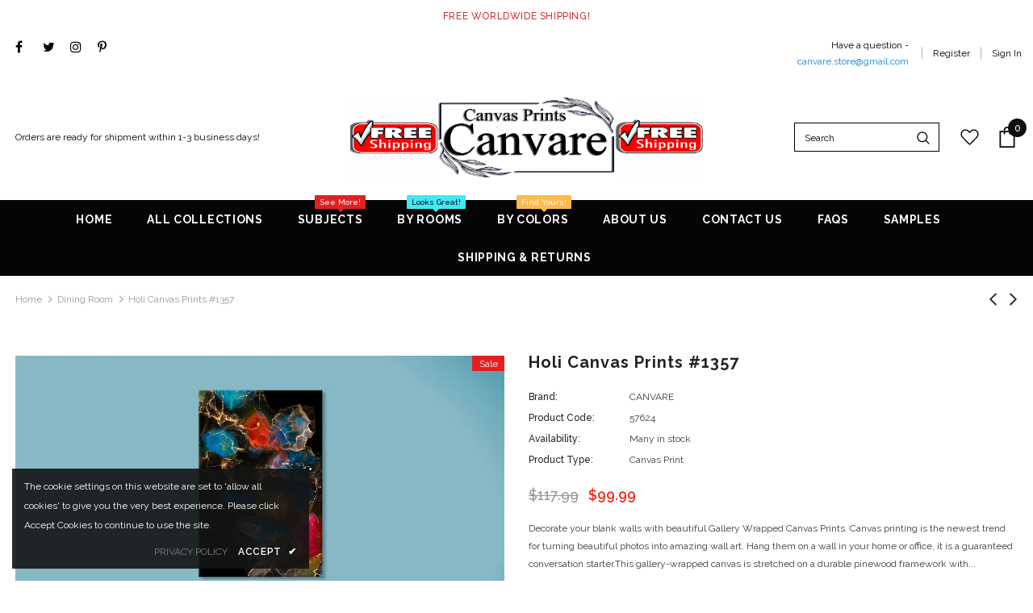

--- FILE ---
content_type: text/html; charset=utf-8
request_url: https://canvare.com/collections/dining-room/products/holi-canvas-prints-1357
body_size: 45131
content:
<!doctype html>
<!--[if lt IE 7]><html class="no-js lt-ie9 lt-ie8 lt-ie7" lang="en"> <![endif]-->
<!--[if IE 7]><html class="no-js lt-ie9 lt-ie8" lang="en"> <![endif]-->
<!--[if IE 8]><html class="no-js lt-ie9" lang="en"> <![endif]-->
<!--[if IE 9 ]><html class="ie9 no-js"> <![endif]-->
<!--[if (gt IE 9)|!(IE)]><!--> <html class="no-js"> <!--<![endif]-->
<head>
  <meta name="p:domain_verify" content="90de95e9dd1b3a5f5fdb10f7748b8d09"/>
  <!--
Elevar Data Layer V2

This file is automatically updated and should not be edited directly.

https://knowledge.getelevar.com/how-to-customize-data-layer-version-2

Updated: 2021-01-25 10:43:14+00:00
-->
<!-- Google Tag Manager -->
<script>
(function(w,d,s,l,i){w[l]=w[l]||[];w[l].push({"gtm.start":
  new Date().getTime(),event:"gtm.js"});var f=d.getElementsByTagName(s)[0],
  j=d.createElement(s),dl=l!="dataLayer"?"&l="+l:"";j.async=true;j.src=
  "https://www.googletagmanager.com/gtm.js?id="+i+dl;f.parentNode.insertBefore(j,f);
})(window,document,"script","dataLayer","GTM-M9RBJ2T");
</script>
<!-- End Google Tag Manager -->
<script>
window.dataLayer = window.dataLayer || [];
</script>
<script id="elevar-gtm-suite-config" type="application/json">{"gtm_id": "GTM-M9RBJ2T", "event_config": {"cart_reconcile": true, "cart_view": true, "checkout_complete": true, "checkout_step": true, "collection_view": true, "product_add_to_cart": true, "product_remove_from_cart": true, "product_select": true, "product_view": true, "search_results_view": true, "user": true}, "gtm_suite_script": "https://shopify-gtm-suite.getelevar.com/shops/b488c170841fa7497ecf84794b655c44671706fd/gtm-suite.js"}</script>


  <!-- Global site tag (gtag.js) - Google Ads: 701740937 -->
<script async src="https://www.googletagmanager.com/gtag/js?id=AW-701740937"></script>
<script>
  window.dataLayer = window.dataLayer || [];
  function gtag(){dataLayer.push(arguments);}
  gtag('js', new Date());

  gtag('config', 'AW-701740937');
</script>

  
  <!-- Basic page needs ================================================== -->
  <meta charset="utf-8">
  <meta http-equiv="X-UA-Compatible" content="IE=edge,chrome=1">
	
  <!-- Title and description ================================================== -->
  <title>
  Holi Canvas Prints #1357 &ndash; Canvare | Canvas Prints
  </title>

  
  <meta name="description" content="Oversized Abstract Art. Worldwide Shipping. Hurry to buy!">
  

  <!-- Product meta ================================================== -->
  

  <meta property="og:url" content="https://canvare.com/products/holi-canvas-prints-1357">
  <meta property="og:site_name" content="Canvare | Canvas Prints">
  <!-- /snippets/twitter-card.liquid -->





  <meta name="twitter:card" content="product">
  <meta name="twitter:title" content="Holi Canvas Prints #1357">
  <meta name="twitter:description" content="Decorate your blank walls with beautiful Gallery Wrapped Canvas Prints. Canvas printing is the newest trend for turning beautiful photos into amazing wall art. Hang them on a wall in your home or office, it is a guaranteed conversation starter.This gallery-wrapped canvas is stretched on a durable pinewood framework with 1,5&quot; depth - No additional framing is required.Unbox... -&amp;gt; Hang... -&amp;gt; Enjoy! ************** Materials ************** ★ Epson SureColor S80600★ Museum-quality natural cotton canvas★ 350gsm Cotton Canvas★ UV-protective coating★ Tight stretch by hand★ Tight folded corners.★ Mirrored edges so you don&#39;t lose any of your images.★ Stretched on a 1.5” stretcher bars wooden frame. The image continues around the sides, mirror wrap★ Ready to hang out of the box************** SHIPPING **************- Products are shipped in a strong cardboard box, with several protective layers.- We deliver this product wrapped en stretched, ready to">
  <meta name="twitter:image" content="https://canvare.com/cdn/shop/products/46-1-20_404f94ea-0c81-4669-aa42-cef61d32a12d_medium.jpg?v=1641387679">
  <meta name="twitter:image:width" content="240">
  <meta name="twitter:image:height" content="240">
  <meta name="twitter:label1" content="Price">
  <meta name="twitter:data1" content="From $99.99 USD">
  
  <meta name="twitter:label2" content="Brand">
  <meta name="twitter:data2" content="CANVARE">
  



  <!-- Helpers ================================================== -->
  <link rel="canonical" href="https://canvare.com/products/holi-canvas-prints-1357">
  <meta name="viewport" content="width=device-width, initial-scale=1, maximum-scale=1, user-scalable=0, minimal-ui">
  
  <!-- Favicon -->
  
  <link rel="shortcut icon" href="//canvare.com/cdn/shop/files/Faviacon_f3c65f31-cd7e-4392-92ff-bd4f38167ec0_32x32.png?v=1621603342" type="image/png">
  
 
   <!-- fonts -->
  
<script type="text/javascript">
  WebFontConfig = {
    google: { families: [ 
      
          'Raleway:100,200,300,400,500,600,700,800,900'
	  
    ] }
  };
  
  (function() {
    var wf = document.createElement('script');
    wf.src = ('https:' == document.location.protocol ? 'https' : 'http') +
      '://ajax.googleapis.com/ajax/libs/webfont/1/webfont.js';
    wf.type = 'text/javascript';
    wf.async = 'true';
    var s = document.getElementsByTagName('script')[0];
    s.parentNode.insertBefore(wf, s);
  })(); 
</script>

  
  <!-- Styles -->
  <link href="//canvare.com/cdn/shop/t/7/assets/vendor.min.css?v=16313237669423149571571128357" rel="stylesheet" type="text/css" media="all" />
<link href="//canvare.com/cdn/shop/t/7/assets/theme-styles.scss.css?v=119561008147689808761627564847" rel="stylesheet" type="text/css" media="all" />
<link href="//canvare.com/cdn/shop/t/7/assets/theme-styles-responsive.scss.css?v=94672228288001456151627564847" rel="stylesheet" type="text/css" media="all" />

  
   <!-- Scripts -->
  <script src="//canvare.com/cdn/shop/t/7/assets/jquery.min.js?v=56888366816115934351571128355" type="text/javascript"></script>
<script src="//canvare.com/cdn/shop/t/7/assets/jquery-cookie.min.js?v=72365755745404048181571128355" type="text/javascript"></script>

<script>
    window.ajax_cart = "upsell";
    window.money_format = "${{amount}} USD";
    window.shop_currency = "USD";
    window.show_multiple_currencies = false;
    window.use_color_swatch = true;
    window.color_swatch_style = "variant";
    window.enable_sidebar_multiple_choice = false;
    window.file_url = "//canvare.com/cdn/shop/files/?v=689";
    window.asset_url = "";
    
    window.inventory_text = {
        in_stock: "In stock",
        many_in_stock: "Many in stock",
        out_of_stock: "Out of stock",
        add_to_cart: "Add to Cart",
        add_all_to_cart: "Add all to Cart",
        sold_out: "Sold Out",
        select_options : "Select options",
        unavailable: "Unavailable",
        no_more_product: "No more product",
        show_options: "Show Variants",
        hide_options: "Hide Variants",
        adding : "Adding",
        thank_you : "Thank You",
        add_more : "Add More",
        cart_feedback : "Added",
        add_wishlist : "Add to Wish List",
        remove_wishlist : "Remove Wish List",
        previous: "Prev",
        next: "Next"
    };
    
    window.multi_lang = false;
    window.infinity_scroll_feature = true;
    window.newsletter_popup = true;  
</script>


<script src="//canvare.com/cdn/shop/t/7/assets/lang2.js?v=95449077315781067331571128356" type="text/javascript"></script>

<script>
    var translator = {
        current_lang : $.cookie('language'),
        
        init: function() {
            translator.updateStyling();
            translator.updateInventoryText();  		
        },
        
        updateStyling: function() {
            var style;

            if (translator.isLang2()) {
                style = "<style>*[data-translate] {visibility:hidden} .lang1 {display:none}</style>";          
            }
            else {
                style = "<style>*[data-translate] {visibility:visible} .lang2 {display:none}</style>";
            };

            $('head').append(style);
        },
        
        updateLangSwitcher: function() {
            if (translator.isLang2()) {
                $('#lang-switcher [data-value="1"]').removeClass('active');
                $('#lang-switcher [data-value="2"]').addClass('active');        
            }
        },
        
        getTextToTranslate: function(selector) {
            var result = window.lang2;
            
            //check if there is parameter
            var params;
            
            if (selector.indexOf("|") > 0) {
                var devideList = selector.split("|");
                
                selector = devideList[0];
                params = devideList[1].split(",");
            }

            var selectorArr = selector.split('.');
            
            if (selectorArr) {
                for (var i = 0; i < selectorArr.length; i++) {
                    result = result[selectorArr[i]];
                }
            }
            else {
                result = result[selector];
            };

            //check if result is object, case one and other
            if (result && result.one && result.other) {
                var countEqual1 = true;

                for (var i = 0; i < params.length; i++) {
                    if (params[i].indexOf("count") >= 0) {
                        variables = params[i].split(":");

                        if (variables.length>1) {
                            var count = variables[1];
                            if (count > 1) {
                                countEqual1 = false;
                            }
                        }
                    }
                }

                if (countEqual1) {
                    result = result.one;
                } else {
                    result = result.other;
                };
            }

            //replace params
            
            if (params && params.length>0) {
                result = result.replace(/{{\s*/g, "{{");
                result = result.replace(/\s*}}/g, "}}");
                
                for (var i = 0; i < params.length; i++) {
                    variables = params[i].split(":");
                    if (variables.length>1) {
                        result = result.replace("{{"+variables[0]+"}}", variables[1]);
                    }          
                }
            }
            

            return result;
        },
                                        
        isLang2: function() {
            return translator.current_lang && translator.current_lang == 2;
        },
        
        updateInventoryText: function() {
            if (translator.isLang2()) {
                window.inventory_text = {
                    in_stock: window.lang2.products.product.in_stock,
                    many_in_stock: window.lang2.products.product.many_in_stock,
                    out_of_stock: window.lang2.products.product.out_of_stock,
                    add_to_cart: window.lang2.products.product.add_to_cart,
                    add_all_to_cart: window.lang2.products.product.add_all_to_cart,
                    sold_out: window.lang2.products.product.sold_out,
                    unavailable: window.lang2.products.product.unavailable,
                    no_more_product: window.lang2.collections.general.no_more_product,
                    select_options: window.lang2.products.product.select_options,
                    hide_options: window.lang2.products.product.hide_options,
                    show_options: window.lang2.products.product.show_options,
                    adding: window.lang2.products.product.adding,
                    thank_you: window.lang2.products.product.thank_you,
                    add_more: window.lang2.products.product.add_more,
                    cart_feedback: window.lang2.products.product.cart_feedback,
                    add_wishlist: window.lang2.wishlist.general.add_to_wishlist,
                    remove_wishlist: window.lang2.wishlist.general.remove_wishlist,
                    previous: window.lang2.collections.toolbar.previous,
                    next: window.lang2.collections.toolbar.next
                };
            }
        },
        
        doTranslate: function(blockSelector) {
            if (translator.isLang2()) {
                $(blockSelector + " [data-translate]").each(function(e) {          
                    var item = jQuery(this);
                    var selector = item.attr("data-translate");
                    var text = translator.getTextToTranslate(selector);
                    
                    //translate only title
                    if (item.attr("translate-item")) {
                        var attribute = item.attr("translate-item");
                        if (attribute == 'blog-date-author') {
                            item.html(text);
                        }
                        else if (attribute!="") {            
                            item.attr(attribute,text);
                        };
                    }
                    else if (item.is("input")) {
                        item.val(text);
                    }
                    else {
                        item.text(text);
                    };
                    
                    item.css("visibility","visible");
                    
                    $('#lang-switcher [data-value="1"]').removeClass('active');
                    $('#lang-switcher [data-value="2"]').addClass('active');          
                });
            }
        }   
    };
            
    translator.init();
            
    $(document).ready(function() {    
        $('#lang-switcher [data-value]').on('click', function(e) {
        e.preventDefault();
        
        if($(this).hasClass('active')){
            return false;
        }
        
        var value = $(this).data('value');
        
        $.cookie('language', value, {expires:10, path:'/'});
            location.reload();
        });    
        
        translator.doTranslate('body');    
    });
</script>


  <!-- Header hook for plugins ================================ -->
  <script>window.performance && window.performance.mark && window.performance.mark('shopify.content_for_header.start');</script><meta name="google-site-verification" content="7_21z432I-kBwjJ3t1-jxHU86Q_xY19I9a_VvMIv_DQ">
<meta id="shopify-digital-wallet" name="shopify-digital-wallet" content="/25888423981/digital_wallets/dialog">
<meta name="shopify-checkout-api-token" content="bc7e05876f3d4cc0bf5afc3d31b28879">
<meta id="in-context-paypal-metadata" data-shop-id="25888423981" data-venmo-supported="false" data-environment="production" data-locale="en_US" data-paypal-v4="true" data-currency="USD">
<link rel="alternate" type="application/json+oembed" href="https://canvare.com/products/holi-canvas-prints-1357.oembed">
<script async="async" src="/checkouts/internal/preloads.js?locale=en-US"></script>
<script id="apple-pay-shop-capabilities" type="application/json">{"shopId":25888423981,"countryCode":"UA","currencyCode":"USD","merchantCapabilities":["supports3DS"],"merchantId":"gid:\/\/shopify\/Shop\/25888423981","merchantName":"Canvare | Canvas Prints","requiredBillingContactFields":["postalAddress","email"],"requiredShippingContactFields":["postalAddress","email"],"shippingType":"shipping","supportedNetworks":["visa","masterCard","amex","discover","jcb"],"total":{"type":"pending","label":"Canvare | Canvas Prints","amount":"1.00"},"shopifyPaymentsEnabled":false,"supportsSubscriptions":false}</script>
<script id="shopify-features" type="application/json">{"accessToken":"bc7e05876f3d4cc0bf5afc3d31b28879","betas":["rich-media-storefront-analytics"],"domain":"canvare.com","predictiveSearch":true,"shopId":25888423981,"locale":"en"}</script>
<script>var Shopify = Shopify || {};
Shopify.shop = "canvare.myshopify.com";
Shopify.locale = "en";
Shopify.currency = {"active":"USD","rate":"1.0"};
Shopify.country = "US";
Shopify.theme = {"name":"Ella-3.0.0-sections-ready","id":77654294573,"schema_name":"Ella","schema_version":"3.0.0","theme_store_id":null,"role":"main"};
Shopify.theme.handle = "null";
Shopify.theme.style = {"id":null,"handle":null};
Shopify.cdnHost = "canvare.com/cdn";
Shopify.routes = Shopify.routes || {};
Shopify.routes.root = "/";</script>
<script type="module">!function(o){(o.Shopify=o.Shopify||{}).modules=!0}(window);</script>
<script>!function(o){function n(){var o=[];function n(){o.push(Array.prototype.slice.apply(arguments))}return n.q=o,n}var t=o.Shopify=o.Shopify||{};t.loadFeatures=n(),t.autoloadFeatures=n()}(window);</script>
<script id="shop-js-analytics" type="application/json">{"pageType":"product"}</script>
<script defer="defer" async type="module" src="//canvare.com/cdn/shopifycloud/shop-js/modules/v2/client.init-shop-cart-sync_BN7fPSNr.en.esm.js"></script>
<script defer="defer" async type="module" src="//canvare.com/cdn/shopifycloud/shop-js/modules/v2/chunk.common_Cbph3Kss.esm.js"></script>
<script defer="defer" async type="module" src="//canvare.com/cdn/shopifycloud/shop-js/modules/v2/chunk.modal_DKumMAJ1.esm.js"></script>
<script type="module">
  await import("//canvare.com/cdn/shopifycloud/shop-js/modules/v2/client.init-shop-cart-sync_BN7fPSNr.en.esm.js");
await import("//canvare.com/cdn/shopifycloud/shop-js/modules/v2/chunk.common_Cbph3Kss.esm.js");
await import("//canvare.com/cdn/shopifycloud/shop-js/modules/v2/chunk.modal_DKumMAJ1.esm.js");

  window.Shopify.SignInWithShop?.initShopCartSync?.({"fedCMEnabled":true,"windoidEnabled":true});

</script>
<script>(function() {
  var isLoaded = false;
  function asyncLoad() {
    if (isLoaded) return;
    isLoaded = true;
    var urls = ["https:\/\/cdn.shopify.com\/s\/files\/1\/0258\/8842\/3981\/t\/7\/assets\/clever_adwords_global_tag.js?shop=canvare.myshopify.com"];
    for (var i = 0; i < urls.length; i++) {
      var s = document.createElement('script');
      s.type = 'text/javascript';
      s.async = true;
      s.src = urls[i];
      var x = document.getElementsByTagName('script')[0];
      x.parentNode.insertBefore(s, x);
    }
  };
  if(window.attachEvent) {
    window.attachEvent('onload', asyncLoad);
  } else {
    window.addEventListener('load', asyncLoad, false);
  }
})();</script>
<script id="__st">var __st={"a":25888423981,"offset":-18000,"reqid":"11fe33c0-52e4-4139-8291-1cb8b6ab5e5a-1770097598","pageurl":"canvare.com\/collections\/dining-room\/products\/holi-canvas-prints-1357","u":"d3ee05eaa862","p":"product","rtyp":"product","rid":7525137088749};</script>
<script>window.ShopifyPaypalV4VisibilityTracking = true;</script>
<script id="captcha-bootstrap">!function(){'use strict';const t='contact',e='account',n='new_comment',o=[[t,t],['blogs',n],['comments',n],[t,'customer']],c=[[e,'customer_login'],[e,'guest_login'],[e,'recover_customer_password'],[e,'create_customer']],r=t=>t.map((([t,e])=>`form[action*='/${t}']:not([data-nocaptcha='true']) input[name='form_type'][value='${e}']`)).join(','),a=t=>()=>t?[...document.querySelectorAll(t)].map((t=>t.form)):[];function s(){const t=[...o],e=r(t);return a(e)}const i='password',u='form_key',d=['recaptcha-v3-token','g-recaptcha-response','h-captcha-response',i],f=()=>{try{return window.sessionStorage}catch{return}},m='__shopify_v',_=t=>t.elements[u];function p(t,e,n=!1){try{const o=window.sessionStorage,c=JSON.parse(o.getItem(e)),{data:r}=function(t){const{data:e,action:n}=t;return t[m]||n?{data:e,action:n}:{data:t,action:n}}(c);for(const[e,n]of Object.entries(r))t.elements[e]&&(t.elements[e].value=n);n&&o.removeItem(e)}catch(o){console.error('form repopulation failed',{error:o})}}const l='form_type',E='cptcha';function T(t){t.dataset[E]=!0}const w=window,h=w.document,L='Shopify',v='ce_forms',y='captcha';let A=!1;((t,e)=>{const n=(g='f06e6c50-85a8-45c8-87d0-21a2b65856fe',I='https://cdn.shopify.com/shopifycloud/storefront-forms-hcaptcha/ce_storefront_forms_captcha_hcaptcha.v1.5.2.iife.js',D={infoText:'Protected by hCaptcha',privacyText:'Privacy',termsText:'Terms'},(t,e,n)=>{const o=w[L][v],c=o.bindForm;if(c)return c(t,g,e,D).then(n);var r;o.q.push([[t,g,e,D],n]),r=I,A||(h.body.append(Object.assign(h.createElement('script'),{id:'captcha-provider',async:!0,src:r})),A=!0)});var g,I,D;w[L]=w[L]||{},w[L][v]=w[L][v]||{},w[L][v].q=[],w[L][y]=w[L][y]||{},w[L][y].protect=function(t,e){n(t,void 0,e),T(t)},Object.freeze(w[L][y]),function(t,e,n,w,h,L){const[v,y,A,g]=function(t,e,n){const i=e?o:[],u=t?c:[],d=[...i,...u],f=r(d),m=r(i),_=r(d.filter((([t,e])=>n.includes(e))));return[a(f),a(m),a(_),s()]}(w,h,L),I=t=>{const e=t.target;return e instanceof HTMLFormElement?e:e&&e.form},D=t=>v().includes(t);t.addEventListener('submit',(t=>{const e=I(t);if(!e)return;const n=D(e)&&!e.dataset.hcaptchaBound&&!e.dataset.recaptchaBound,o=_(e),c=g().includes(e)&&(!o||!o.value);(n||c)&&t.preventDefault(),c&&!n&&(function(t){try{if(!f())return;!function(t){const e=f();if(!e)return;const n=_(t);if(!n)return;const o=n.value;o&&e.removeItem(o)}(t);const e=Array.from(Array(32),(()=>Math.random().toString(36)[2])).join('');!function(t,e){_(t)||t.append(Object.assign(document.createElement('input'),{type:'hidden',name:u})),t.elements[u].value=e}(t,e),function(t,e){const n=f();if(!n)return;const o=[...t.querySelectorAll(`input[type='${i}']`)].map((({name:t})=>t)),c=[...d,...o],r={};for(const[a,s]of new FormData(t).entries())c.includes(a)||(r[a]=s);n.setItem(e,JSON.stringify({[m]:1,action:t.action,data:r}))}(t,e)}catch(e){console.error('failed to persist form',e)}}(e),e.submit())}));const S=(t,e)=>{t&&!t.dataset[E]&&(n(t,e.some((e=>e===t))),T(t))};for(const o of['focusin','change'])t.addEventListener(o,(t=>{const e=I(t);D(e)&&S(e,y())}));const B=e.get('form_key'),M=e.get(l),P=B&&M;t.addEventListener('DOMContentLoaded',(()=>{const t=y();if(P)for(const e of t)e.elements[l].value===M&&p(e,B);[...new Set([...A(),...v().filter((t=>'true'===t.dataset.shopifyCaptcha))])].forEach((e=>S(e,t)))}))}(h,new URLSearchParams(w.location.search),n,t,e,['guest_login'])})(!0,!0)}();</script>
<script integrity="sha256-4kQ18oKyAcykRKYeNunJcIwy7WH5gtpwJnB7kiuLZ1E=" data-source-attribution="shopify.loadfeatures" defer="defer" src="//canvare.com/cdn/shopifycloud/storefront/assets/storefront/load_feature-a0a9edcb.js" crossorigin="anonymous"></script>
<script data-source-attribution="shopify.dynamic_checkout.dynamic.init">var Shopify=Shopify||{};Shopify.PaymentButton=Shopify.PaymentButton||{isStorefrontPortableWallets:!0,init:function(){window.Shopify.PaymentButton.init=function(){};var t=document.createElement("script");t.src="https://canvare.com/cdn/shopifycloud/portable-wallets/latest/portable-wallets.en.js",t.type="module",document.head.appendChild(t)}};
</script>
<script data-source-attribution="shopify.dynamic_checkout.buyer_consent">
  function portableWalletsHideBuyerConsent(e){var t=document.getElementById("shopify-buyer-consent"),n=document.getElementById("shopify-subscription-policy-button");t&&n&&(t.classList.add("hidden"),t.setAttribute("aria-hidden","true"),n.removeEventListener("click",e))}function portableWalletsShowBuyerConsent(e){var t=document.getElementById("shopify-buyer-consent"),n=document.getElementById("shopify-subscription-policy-button");t&&n&&(t.classList.remove("hidden"),t.removeAttribute("aria-hidden"),n.addEventListener("click",e))}window.Shopify?.PaymentButton&&(window.Shopify.PaymentButton.hideBuyerConsent=portableWalletsHideBuyerConsent,window.Shopify.PaymentButton.showBuyerConsent=portableWalletsShowBuyerConsent);
</script>
<script>
  function portableWalletsCleanup(e){e&&e.src&&console.error("Failed to load portable wallets script "+e.src);var t=document.querySelectorAll("shopify-accelerated-checkout .shopify-payment-button__skeleton, shopify-accelerated-checkout-cart .wallet-cart-button__skeleton"),e=document.getElementById("shopify-buyer-consent");for(let e=0;e<t.length;e++)t[e].remove();e&&e.remove()}function portableWalletsNotLoadedAsModule(e){e instanceof ErrorEvent&&"string"==typeof e.message&&e.message.includes("import.meta")&&"string"==typeof e.filename&&e.filename.includes("portable-wallets")&&(window.removeEventListener("error",portableWalletsNotLoadedAsModule),window.Shopify.PaymentButton.failedToLoad=e,"loading"===document.readyState?document.addEventListener("DOMContentLoaded",window.Shopify.PaymentButton.init):window.Shopify.PaymentButton.init())}window.addEventListener("error",portableWalletsNotLoadedAsModule);
</script>

<script type="module" src="https://canvare.com/cdn/shopifycloud/portable-wallets/latest/portable-wallets.en.js" onError="portableWalletsCleanup(this)" crossorigin="anonymous"></script>
<script nomodule>
  document.addEventListener("DOMContentLoaded", portableWalletsCleanup);
</script>

<link id="shopify-accelerated-checkout-styles" rel="stylesheet" media="screen" href="https://canvare.com/cdn/shopifycloud/portable-wallets/latest/accelerated-checkout-backwards-compat.css" crossorigin="anonymous">
<style id="shopify-accelerated-checkout-cart">
        #shopify-buyer-consent {
  margin-top: 1em;
  display: inline-block;
  width: 100%;
}

#shopify-buyer-consent.hidden {
  display: none;
}

#shopify-subscription-policy-button {
  background: none;
  border: none;
  padding: 0;
  text-decoration: underline;
  font-size: inherit;
  cursor: pointer;
}

#shopify-subscription-policy-button::before {
  box-shadow: none;
}

      </style>

<script>window.performance && window.performance.mark && window.performance.mark('shopify.content_for_header.end');</script>

  <!--[if lt IE 9]>
  <script src="//html5shiv.googlecode.com/svn/trunk/html5.js" type="text/javascript"></script>
  <![endif]-->

  
  
  

  <script>

    Shopify.productOptionsMap = {};
    Shopify.quickViewOptionsMap = {};

    Shopify.updateOptionsInSelector = function(selectorIndex, wrapperSlt) {
        Shopify.optionsMap = wrapperSlt === '.product' ? Shopify.productOptionsMap : Shopify.quickViewOptionsMap;

        switch (selectorIndex) {
            case 0:
                var key = 'root';
                var selector = $(wrapperSlt + ' .single-option-selector:eq(0)');
                break;
            case 1:
                var key = $(wrapperSlt + ' .single-option-selector:eq(0)').val();
                var selector = $(wrapperSlt + ' .single-option-selector:eq(1)');
                break;
            case 2:
                var key = $(wrapperSlt + ' .single-option-selector:eq(0)').val();
                key += ' / ' + $(wrapperSlt + ' .single-option-selector:eq(1)').val();
                var selector = $(wrapperSlt + ' .single-option-selector:eq(2)');
        }

        var initialValue = selector.val();

        selector.empty();

        var availableOptions = Shopify.optionsMap[key];

        if (availableOptions && availableOptions.length) {
            for (var i = 0; i < availableOptions.length; i++) {
                var option = availableOptions[i];

                var newOption = $('<option></option>').val(option).html(option);

                selector.append(newOption);
            }

            $(wrapperSlt + ' .swatch[data-option-index="' + selectorIndex + '"] .swatch-element').each(function() {
                if ($.inArray($(this).attr('data-value'), availableOptions) !== -1) {
                    $(this).removeClass('soldout').find(':radio').removeAttr('disabled', 'disabled').removeAttr('checked');
                }
                else {
                    $(this).addClass('soldout').find(':radio').removeAttr('checked').attr('disabled', 'disabled');
                }
            });

            if ($.inArray(initialValue, availableOptions) !== -1) {
                selector.val(initialValue);
            }

            selector.trigger('change');
        };
    };

    Shopify.linkOptionSelectors = function(product, wrapperSlt) {
        // Building our mapping object.
        Shopify.optionsMap = wrapperSlt === '.product' ? Shopify.productOptionsMap : Shopify.quickViewOptionsMap;

        for (var i = 0; i < product.variants.length; i++) {
            var variant = product.variants[i];

            if (variant.available) {
                // Gathering values for the 1st drop-down.
                Shopify.optionsMap['root'] = Shopify.optionsMap['root'] || [];

                Shopify.optionsMap['root'].push(variant.option1);
                Shopify.optionsMap['root'] = Shopify.uniq(Shopify.optionsMap['root']);

                // Gathering values for the 2nd drop-down.
                if (product.options.length > 1) {
                var key = variant.option1;
                    Shopify.optionsMap[key] = Shopify.optionsMap[key] || [];
                    Shopify.optionsMap[key].push(variant.option2);
                    Shopify.optionsMap[key] = Shopify.uniq(Shopify.optionsMap[key]);
                }

                // Gathering values for the 3rd drop-down.
                if (product.options.length === 3) {
                    var key = variant.option1 + ' / ' + variant.option2;
                    Shopify.optionsMap[key] = Shopify.optionsMap[key] || [];
                    Shopify.optionsMap[key].push(variant.option3);
                    Shopify.optionsMap[key] = Shopify.uniq(Shopify.optionsMap[key]);
                }
            }
        };

        // Update options right away.
        Shopify.updateOptionsInSelector(0, wrapperSlt);

        if (product.options.length > 1) Shopify.updateOptionsInSelector(1, wrapperSlt);
        if (product.options.length === 3) Shopify.updateOptionsInSelector(2, wrapperSlt);

        // When there is an update in the first dropdown.
        $(wrapperSlt + " .single-option-selector:eq(0)").change(function() {
            Shopify.updateOptionsInSelector(1, wrapperSlt);
            if (product.options.length === 3) Shopify.updateOptionsInSelector(2, wrapperSlt);
            return true;
        });

        // When there is an update in the second dropdown.
        $(wrapperSlt + " .single-option-selector:eq(1)").change(function() {
            if (product.options.length === 3) Shopify.updateOptionsInSelector(2, wrapperSlt);
            return true;
        });
    };
</script>

<script>
// (c) Copyright 2016 Caroline Schnapp. All Rights Reserved. Contact: mllegeorgesand@gmail.com
// See https://docs.shopify.com/themes/customization/navigation/link-product-options-in-menus
var Shopify = Shopify || {};
Shopify.optionsMap = {};
Shopify.updateOptionsInSelector = function(selectorIndex) {
    
  switch (selectorIndex) {
    case 0:
      var key = 'root';
      var selector = jQuery('.single-option-selector:eq(0)');
      break;
    case 1:
      var key = jQuery('.single-option-selector:eq(0)').val();
      var selector = jQuery('.single-option-selector:eq(1)');
      break;
    case 2:
      var key = jQuery('.single-option-selector:eq(0)').val();  
      key += ' / ' + jQuery('.single-option-selector:eq(1)').val();
      var selector = jQuery('.single-option-selector:eq(2)');
  }
  
  var initialValue = selector.val();
  selector.empty();    
  var availableOptions = Shopify.optionsMap[key];
  for (var i=0; i<availableOptions.length; i++) {
    var option = availableOptions[i];
    var newOption = jQuery('<option></option>').val(option).html(option);
    selector.append(newOption);
  }
  jQuery('.swatch[data-option-index="' + selectorIndex + '"] .swatch-element').each(function() {
    if (jQuery.inArray($(this).attr('data-value'), availableOptions) !== -1) {
      $(this).removeClass('soldout').show().find(':radio').removeAttr('disabled','disabled').removeAttr('checked');
    }
    else {
      $(this).addClass('soldout').hide().find(':radio').removeAttr('checked').attr('disabled','disabled');
    }
  });
  if (jQuery.inArray(initialValue, availableOptions) !== -1) {
    selector.val(initialValue);
  }
  selector.trigger('change');  
  
};
Shopify.linkOptionSelectors = function(product) {
  // Building our mapping object.
  for (var i=0; i<product.variants.length; i++) {
    var variant = product.variants[i];
    if (variant.available) {
      // Gathering values for the 1st drop-down.
      Shopify.optionsMap['root'] = Shopify.optionsMap['root'] || [];
      Shopify.optionsMap['root'].push(variant.option1);
      Shopify.optionsMap['root'] = Shopify.uniq(Shopify.optionsMap['root']);
      // Gathering values for the 2nd drop-down.
      if (product.options.length > 1) {
        var key = variant.option1;
        Shopify.optionsMap[key] = Shopify.optionsMap[key] || [];
        Shopify.optionsMap[key].push(variant.option2);
        Shopify.optionsMap[key] = Shopify.uniq(Shopify.optionsMap[key]);
      }
      // Gathering values for the 3rd drop-down.
      if (product.options.length === 3) {
        var key = variant.option1 + ' / ' + variant.option2;
        Shopify.optionsMap[key] = Shopify.optionsMap[key] || [];
        Shopify.optionsMap[key].push(variant.option3);
        Shopify.optionsMap[key] = Shopify.uniq(Shopify.optionsMap[key]);
      }
    }
  }
  // Update options right away.
  Shopify.updateOptionsInSelector(0);
  if (product.options.length > 1) Shopify.updateOptionsInSelector(1);
  if (product.options.length === 3) Shopify.updateOptionsInSelector(2);
  // When there is an update in the first dropdown.
  jQuery(".single-option-selector:eq(0)").change(function() {
    Shopify.updateOptionsInSelector(1);
    if (product.options.length === 3) Shopify.updateOptionsInSelector(2);
    return true;
  });
  // When there is an update in the second dropdown.
  jQuery(".single-option-selector:eq(1)").change(function() {
    if (product.options.length === 3) Shopify.updateOptionsInSelector(2);
    return true;
  });  
};
 

  var $addToCartForm = $('form[action="/cart/add"]');
  if (window.MutationObserver && $addToCartForm.length) {
    if (typeof observer === 'object' && typeof observer.disconnect === 'function') {
      observer.disconnect();
    }
    var config = { childList: true, subtree: true };
    var observer = new MutationObserver(function() {      
      Shopify.linkOptionSelectors({"id":7525137088749,"title":"Holi Canvas Prints #1357","handle":"holi-canvas-prints-1357","description":"\u003cp\u003eDecorate your blank walls with beautiful Gallery Wrapped Canvas Prints. Canvas printing is the newest trend for turning beautiful photos into amazing wall art. Hang them on a wall in your home or office, it is a guaranteed conversation starter.\u003cbr\u003eThis gallery-wrapped canvas is stretched on a durable pinewood framework with 1,5\" depth - No additional framing is required.\u003cbr\u003eUnbox... -\u0026gt; Hang... -\u0026gt; Enjoy!\u003c\/p\u003e\n\u003cp\u003e************** Materials **************\u003cspan\u003e \u003c\/span\u003e\u003cbr\u003e★ Epson SureColor S80600\u003cbr\u003e★ Museum-quality natural cotton canvas\u003cbr\u003e★ 350gsm Cotton Canvas\u003cbr\u003e★ UV-protective coating\u003cbr\u003e★ Tight stretch by hand\u003cbr\u003e★ Tight folded corners.\u003cbr\u003e★ Mirrored edges so you don't lose any of your images.\u003cbr\u003e★ Stretched on a 1.5” stretcher bars wooden frame. The image continues around the sides, mirror wrap\u003cbr\u003e★ Ready to hang out of the box\u003cbr\u003e************** SHIPPING **************\u003cbr\u003e- Products are shipped in a strong cardboard box, with several protective layers.\u003cbr\u003e- We deliver this product wrapped en stretched, ready to hang! Unbox, hang, and enjoy!\u003cbr\u003e- We ship as fast as possible. We usually take one to three days to complete \u0026amp; ship your order.\u003cspan\u003e \u003c\/span\u003e\u003cbr\u003e- Tracking information will be provided as soon as we ship your order.\u003cbr\u003eIf you have any questions regarding our products or just feel like chit-chatting, we'll be happy to hear from you (smiley)\u003c\/p\u003e","published_at":"2022-01-05T07:58:47-05:00","created_at":"2022-01-05T07:58:47-05:00","vendor":"CANVARE","type":"Canvas Print","tags":[],"price":9999,"price_min":9999,"price_max":50299,"available":true,"price_varies":true,"compare_at_price":11799,"compare_at_price_min":11799,"compare_at_price_max":59199,"compare_at_price_varies":true,"variants":[{"id":42283626397933,"title":"1 Panel \/ 16\"x24\" I 40x60cm","option1":"1 Panel","option2":"16\"x24\" I 40x60cm","option3":null,"sku":"57624","requires_shipping":true,"taxable":false,"featured_image":{"id":36407645864173,"product_id":7525137088749,"position":1,"created_at":"2022-01-05T08:01:17-05:00","updated_at":"2022-01-05T08:01:19-05:00","alt":null,"width":2100,"height":1616,"src":"\/\/canvare.com\/cdn\/shop\/products\/46-1-20_404f94ea-0c81-4669-aa42-cef61d32a12d.jpg?v=1641387679","variant_ids":[42283626397933,42283626430701,42283626463469,42283626496237]},"available":true,"name":"Holi Canvas Prints #1357 - 1 Panel \/ 16\"x24\" I 40x60cm","public_title":"1 Panel \/ 16\"x24\" I 40x60cm","options":["1 Panel","16\"x24\" I 40x60cm"],"price":9999,"weight":0,"compare_at_price":11799,"inventory_management":null,"barcode":null,"featured_media":{"alt":null,"id":28960762921197,"position":1,"preview_image":{"aspect_ratio":1.3,"height":1616,"width":2100,"src":"\/\/canvare.com\/cdn\/shop\/products\/46-1-20_404f94ea-0c81-4669-aa42-cef61d32a12d.jpg?v=1641387679"}},"requires_selling_plan":false,"selling_plan_allocations":[]},{"id":42283626430701,"title":"1 Panel \/ 24\"х36\" I 60х90cm","option1":"1 Panel","option2":"24\"х36\" I 60х90cm","option3":null,"sku":"57625","requires_shipping":true,"taxable":false,"featured_image":{"id":36407645864173,"product_id":7525137088749,"position":1,"created_at":"2022-01-05T08:01:17-05:00","updated_at":"2022-01-05T08:01:19-05:00","alt":null,"width":2100,"height":1616,"src":"\/\/canvare.com\/cdn\/shop\/products\/46-1-20_404f94ea-0c81-4669-aa42-cef61d32a12d.jpg?v=1641387679","variant_ids":[42283626397933,42283626430701,42283626463469,42283626496237]},"available":true,"name":"Holi Canvas Prints #1357 - 1 Panel \/ 24\"х36\" I 60х90cm","public_title":"1 Panel \/ 24\"х36\" I 60х90cm","options":["1 Panel","24\"х36\" I 60х90cm"],"price":15099,"weight":0,"compare_at_price":17799,"inventory_management":null,"barcode":null,"featured_media":{"alt":null,"id":28960762921197,"position":1,"preview_image":{"aspect_ratio":1.3,"height":1616,"width":2100,"src":"\/\/canvare.com\/cdn\/shop\/products\/46-1-20_404f94ea-0c81-4669-aa42-cef61d32a12d.jpg?v=1641387679"}},"requires_selling_plan":false,"selling_plan_allocations":[]},{"id":42283626463469,"title":"1 Panel \/ 32\"х47\" I 80х120cm","option1":"1 Panel","option2":"32\"х47\" I 80х120cm","option3":null,"sku":"57626","requires_shipping":true,"taxable":false,"featured_image":{"id":36407645864173,"product_id":7525137088749,"position":1,"created_at":"2022-01-05T08:01:17-05:00","updated_at":"2022-01-05T08:01:19-05:00","alt":null,"width":2100,"height":1616,"src":"\/\/canvare.com\/cdn\/shop\/products\/46-1-20_404f94ea-0c81-4669-aa42-cef61d32a12d.jpg?v=1641387679","variant_ids":[42283626397933,42283626430701,42283626463469,42283626496237]},"available":true,"name":"Holi Canvas Prints #1357 - 1 Panel \/ 32\"х47\" I 80х120cm","public_title":"1 Panel \/ 32\"х47\" I 80х120cm","options":["1 Panel","32\"х47\" I 80х120cm"],"price":20099,"weight":0,"compare_at_price":23699,"inventory_management":null,"barcode":null,"featured_media":{"alt":null,"id":28960762921197,"position":1,"preview_image":{"aspect_ratio":1.3,"height":1616,"width":2100,"src":"\/\/canvare.com\/cdn\/shop\/products\/46-1-20_404f94ea-0c81-4669-aa42-cef61d32a12d.jpg?v=1641387679"}},"requires_selling_plan":false,"selling_plan_allocations":[]},{"id":42283626496237,"title":"1 Panel \/ 36\"х55\" I 90х140cm","option1":"1 Panel","option2":"36\"х55\" I 90х140cm","option3":null,"sku":"57627","requires_shipping":true,"taxable":false,"featured_image":{"id":36407645864173,"product_id":7525137088749,"position":1,"created_at":"2022-01-05T08:01:17-05:00","updated_at":"2022-01-05T08:01:19-05:00","alt":null,"width":2100,"height":1616,"src":"\/\/canvare.com\/cdn\/shop\/products\/46-1-20_404f94ea-0c81-4669-aa42-cef61d32a12d.jpg?v=1641387679","variant_ids":[42283626397933,42283626430701,42283626463469,42283626496237]},"available":true,"name":"Holi Canvas Prints #1357 - 1 Panel \/ 36\"х55\" I 90х140cm","public_title":"1 Panel \/ 36\"х55\" I 90х140cm","options":["1 Panel","36\"х55\" I 90х140cm"],"price":24099,"weight":0,"compare_at_price":28299,"inventory_management":null,"barcode":null,"featured_media":{"alt":null,"id":28960762921197,"position":1,"preview_image":{"aspect_ratio":1.3,"height":1616,"width":2100,"src":"\/\/canvare.com\/cdn\/shop\/products\/46-1-20_404f94ea-0c81-4669-aa42-cef61d32a12d.jpg?v=1641387679"}},"requires_selling_plan":false,"selling_plan_allocations":[]},{"id":42283626529005,"title":"2 Panels \/ 24\"х36\" I 60х90cm","option1":"2 Panels","option2":"24\"х36\" I 60х90cm","option3":null,"sku":"57628","requires_shipping":true,"taxable":false,"featured_image":{"id":36407645765869,"product_id":7525137088749,"position":2,"created_at":"2022-01-05T08:01:17-05:00","updated_at":"2022-01-05T08:01:19-05:00","alt":null,"width":1400,"height":1077,"src":"\/\/canvare.com\/cdn\/shop\/products\/46-2-13.jpg?v=1641387679","variant_ids":[42283626529005,42283626561773,42283626594541,42283626627309,42283626660077,42283626692845]},"available":true,"name":"Holi Canvas Prints #1357 - 2 Panels \/ 24\"х36\" I 60х90cm","public_title":"2 Panels \/ 24\"х36\" I 60х90cm","options":["2 Panels","24\"х36\" I 60х90cm"],"price":18099,"weight":0,"compare_at_price":21299,"inventory_management":null,"barcode":null,"featured_media":{"alt":null,"id":28960762953965,"position":2,"preview_image":{"aspect_ratio":1.3,"height":1077,"width":1400,"src":"\/\/canvare.com\/cdn\/shop\/products\/46-2-13.jpg?v=1641387679"}},"requires_selling_plan":false,"selling_plan_allocations":[]},{"id":42283626561773,"title":"2 Panels \/ 32\"х47\" I 80х120cm","option1":"2 Panels","option2":"32\"х47\" I 80х120cm","option3":null,"sku":"57629","requires_shipping":true,"taxable":false,"featured_image":{"id":36407645765869,"product_id":7525137088749,"position":2,"created_at":"2022-01-05T08:01:17-05:00","updated_at":"2022-01-05T08:01:19-05:00","alt":null,"width":1400,"height":1077,"src":"\/\/canvare.com\/cdn\/shop\/products\/46-2-13.jpg?v=1641387679","variant_ids":[42283626529005,42283626561773,42283626594541,42283626627309,42283626660077,42283626692845]},"available":true,"name":"Holi Canvas Prints #1357 - 2 Panels \/ 32\"х47\" I 80х120cm","public_title":"2 Panels \/ 32\"х47\" I 80х120cm","options":["2 Panels","32\"х47\" I 80х120cm"],"price":22099,"weight":0,"compare_at_price":25999,"inventory_management":null,"barcode":null,"featured_media":{"alt":null,"id":28960762953965,"position":2,"preview_image":{"aspect_ratio":1.3,"height":1077,"width":1400,"src":"\/\/canvare.com\/cdn\/shop\/products\/46-2-13.jpg?v=1641387679"}},"requires_selling_plan":false,"selling_plan_allocations":[]},{"id":42283626594541,"title":"2 Panels \/ 36\"х55\" I 90х140cm","option1":"2 Panels","option2":"36\"х55\" I 90х140cm","option3":null,"sku":"57630","requires_shipping":true,"taxable":false,"featured_image":{"id":36407645765869,"product_id":7525137088749,"position":2,"created_at":"2022-01-05T08:01:17-05:00","updated_at":"2022-01-05T08:01:19-05:00","alt":null,"width":1400,"height":1077,"src":"\/\/canvare.com\/cdn\/shop\/products\/46-2-13.jpg?v=1641387679","variant_ids":[42283626529005,42283626561773,42283626594541,42283626627309,42283626660077,42283626692845]},"available":true,"name":"Holi Canvas Prints #1357 - 2 Panels \/ 36\"х55\" I 90х140cm","public_title":"2 Panels \/ 36\"х55\" I 90х140cm","options":["2 Panels","36\"х55\" I 90х140cm"],"price":26199,"weight":0,"compare_at_price":30799,"inventory_management":null,"barcode":null,"featured_media":{"alt":null,"id":28960762953965,"position":2,"preview_image":{"aspect_ratio":1.3,"height":1077,"width":1400,"src":"\/\/canvare.com\/cdn\/shop\/products\/46-2-13.jpg?v=1641387679"}},"requires_selling_plan":false,"selling_plan_allocations":[]},{"id":42283626627309,"title":"2 Panels \/ 40\"х60\" I 100х150cm","option1":"2 Panels","option2":"40\"х60\" I 100х150cm","option3":null,"sku":"57631","requires_shipping":true,"taxable":false,"featured_image":{"id":36407645765869,"product_id":7525137088749,"position":2,"created_at":"2022-01-05T08:01:17-05:00","updated_at":"2022-01-05T08:01:19-05:00","alt":null,"width":1400,"height":1077,"src":"\/\/canvare.com\/cdn\/shop\/products\/46-2-13.jpg?v=1641387679","variant_ids":[42283626529005,42283626561773,42283626594541,42283626627309,42283626660077,42283626692845]},"available":true,"name":"Holi Canvas Prints #1357 - 2 Panels \/ 40\"х60\" I 100х150cm","public_title":"2 Panels \/ 40\"х60\" I 100х150cm","options":["2 Panels","40\"х60\" I 100х150cm"],"price":33199,"weight":0,"compare_at_price":38999,"inventory_management":null,"barcode":null,"featured_media":{"alt":null,"id":28960762953965,"position":2,"preview_image":{"aspect_ratio":1.3,"height":1077,"width":1400,"src":"\/\/canvare.com\/cdn\/shop\/products\/46-2-13.jpg?v=1641387679"}},"requires_selling_plan":false,"selling_plan_allocations":[]},{"id":42283626660077,"title":"2 Panels \/ 47\"х71\" I 120х180cm","option1":"2 Panels","option2":"47\"х71\" I 120х180cm","option3":null,"sku":"57632","requires_shipping":true,"taxable":false,"featured_image":{"id":36407645765869,"product_id":7525137088749,"position":2,"created_at":"2022-01-05T08:01:17-05:00","updated_at":"2022-01-05T08:01:19-05:00","alt":null,"width":1400,"height":1077,"src":"\/\/canvare.com\/cdn\/shop\/products\/46-2-13.jpg?v=1641387679","variant_ids":[42283626529005,42283626561773,42283626594541,42283626627309,42283626660077,42283626692845]},"available":true,"name":"Holi Canvas Prints #1357 - 2 Panels \/ 47\"х71\" I 120х180cm","public_title":"2 Panels \/ 47\"х71\" I 120х180cm","options":["2 Panels","47\"х71\" I 120х180cm"],"price":40199,"weight":0,"compare_at_price":47299,"inventory_management":null,"barcode":null,"featured_media":{"alt":null,"id":28960762953965,"position":2,"preview_image":{"aspect_ratio":1.3,"height":1077,"width":1400,"src":"\/\/canvare.com\/cdn\/shop\/products\/46-2-13.jpg?v=1641387679"}},"requires_selling_plan":false,"selling_plan_allocations":[]},{"id":42283626692845,"title":"2 Panels \/ 55\"х83\" I 140х210cm","option1":"2 Panels","option2":"55\"х83\" I 140х210cm","option3":null,"sku":"57633","requires_shipping":true,"taxable":false,"featured_image":{"id":36407645765869,"product_id":7525137088749,"position":2,"created_at":"2022-01-05T08:01:17-05:00","updated_at":"2022-01-05T08:01:19-05:00","alt":null,"width":1400,"height":1077,"src":"\/\/canvare.com\/cdn\/shop\/products\/46-2-13.jpg?v=1641387679","variant_ids":[42283626529005,42283626561773,42283626594541,42283626627309,42283626660077,42283626692845]},"available":true,"name":"Holi Canvas Prints #1357 - 2 Panels \/ 55\"х83\" I 140х210cm","public_title":"2 Panels \/ 55\"х83\" I 140х210cm","options":["2 Panels","55\"х83\" I 140х210cm"],"price":45299,"weight":0,"compare_at_price":53299,"inventory_management":null,"barcode":null,"featured_media":{"alt":null,"id":28960762953965,"position":2,"preview_image":{"aspect_ratio":1.3,"height":1077,"width":1400,"src":"\/\/canvare.com\/cdn\/shop\/products\/46-2-13.jpg?v=1641387679"}},"requires_selling_plan":false,"selling_plan_allocations":[]},{"id":42283626725613,"title":"3 Panels \/ 24\"х36\" I 60х90cm","option1":"3 Panels","option2":"24\"х36\" I 60х90cm","option3":null,"sku":"57634","requires_shipping":true,"taxable":false,"featured_image":{"id":36407645929709,"product_id":7525137088749,"position":3,"created_at":"2022-01-05T08:01:17-05:00","updated_at":"2022-01-05T08:01:20-05:00","alt":null,"width":1800,"height":1385,"src":"\/\/canvare.com\/cdn\/shop\/products\/46-3-33.jpg?v=1641387680","variant_ids":[42283626725613,42283626758381,42283626791149,42283626823917,42283626856685,42283626889453]},"available":true,"name":"Holi Canvas Prints #1357 - 3 Panels \/ 24\"х36\" I 60х90cm","public_title":"3 Panels \/ 24\"х36\" I 60х90cm","options":["3 Panels","24\"х36\" I 60х90cm"],"price":20099,"weight":0,"compare_at_price":23699,"inventory_management":null,"barcode":null,"featured_media":{"alt":null,"id":28960762986733,"position":3,"preview_image":{"aspect_ratio":1.3,"height":1385,"width":1800,"src":"\/\/canvare.com\/cdn\/shop\/products\/46-3-33.jpg?v=1641387680"}},"requires_selling_plan":false,"selling_plan_allocations":[]},{"id":42283626758381,"title":"3 Panels \/ 32\"х47\" I 80х120cm","option1":"3 Panels","option2":"32\"х47\" I 80х120cm","option3":null,"sku":"57635","requires_shipping":true,"taxable":false,"featured_image":{"id":36407645929709,"product_id":7525137088749,"position":3,"created_at":"2022-01-05T08:01:17-05:00","updated_at":"2022-01-05T08:01:20-05:00","alt":null,"width":1800,"height":1385,"src":"\/\/canvare.com\/cdn\/shop\/products\/46-3-33.jpg?v=1641387680","variant_ids":[42283626725613,42283626758381,42283626791149,42283626823917,42283626856685,42283626889453]},"available":true,"name":"Holi Canvas Prints #1357 - 3 Panels \/ 32\"х47\" I 80х120cm","public_title":"3 Panels \/ 32\"х47\" I 80х120cm","options":["3 Panels","32\"х47\" I 80х120cm"],"price":23099,"weight":0,"compare_at_price":27199,"inventory_management":null,"barcode":null,"featured_media":{"alt":null,"id":28960762986733,"position":3,"preview_image":{"aspect_ratio":1.3,"height":1385,"width":1800,"src":"\/\/canvare.com\/cdn\/shop\/products\/46-3-33.jpg?v=1641387680"}},"requires_selling_plan":false,"selling_plan_allocations":[]},{"id":42283626791149,"title":"3 Panels \/ 36\"х55\" I 90х140cm","option1":"3 Panels","option2":"36\"х55\" I 90х140cm","option3":null,"sku":"57636","requires_shipping":true,"taxable":false,"featured_image":{"id":36407645929709,"product_id":7525137088749,"position":3,"created_at":"2022-01-05T08:01:17-05:00","updated_at":"2022-01-05T08:01:20-05:00","alt":null,"width":1800,"height":1385,"src":"\/\/canvare.com\/cdn\/shop\/products\/46-3-33.jpg?v=1641387680","variant_ids":[42283626725613,42283626758381,42283626791149,42283626823917,42283626856685,42283626889453]},"available":true,"name":"Holi Canvas Prints #1357 - 3 Panels \/ 36\"х55\" I 90х140cm","public_title":"3 Panels \/ 36\"х55\" I 90х140cm","options":["3 Panels","36\"х55\" I 90х140cm"],"price":28199,"weight":0,"compare_at_price":33199,"inventory_management":null,"barcode":null,"featured_media":{"alt":null,"id":28960762986733,"position":3,"preview_image":{"aspect_ratio":1.3,"height":1385,"width":1800,"src":"\/\/canvare.com\/cdn\/shop\/products\/46-3-33.jpg?v=1641387680"}},"requires_selling_plan":false,"selling_plan_allocations":[]},{"id":42283626823917,"title":"3 Panels \/ 40\"х60\" I 100х150cm","option1":"3 Panels","option2":"40\"х60\" I 100х150cm","option3":null,"sku":"57637","requires_shipping":true,"taxable":false,"featured_image":{"id":36407645929709,"product_id":7525137088749,"position":3,"created_at":"2022-01-05T08:01:17-05:00","updated_at":"2022-01-05T08:01:20-05:00","alt":null,"width":1800,"height":1385,"src":"\/\/canvare.com\/cdn\/shop\/products\/46-3-33.jpg?v=1641387680","variant_ids":[42283626725613,42283626758381,42283626791149,42283626823917,42283626856685,42283626889453]},"available":true,"name":"Holi Canvas Prints #1357 - 3 Panels \/ 40\"х60\" I 100х150cm","public_title":"3 Panels \/ 40\"х60\" I 100х150cm","options":["3 Panels","40\"х60\" I 100х150cm"],"price":35299,"weight":0,"compare_at_price":41499,"inventory_management":null,"barcode":null,"featured_media":{"alt":null,"id":28960762986733,"position":3,"preview_image":{"aspect_ratio":1.3,"height":1385,"width":1800,"src":"\/\/canvare.com\/cdn\/shop\/products\/46-3-33.jpg?v=1641387680"}},"requires_selling_plan":false,"selling_plan_allocations":[]},{"id":42283626856685,"title":"3 Panels \/ 47\"х71\" I 120х180cm","option1":"3 Panels","option2":"47\"х71\" I 120х180cm","option3":null,"sku":"57638","requires_shipping":true,"taxable":false,"featured_image":{"id":36407645929709,"product_id":7525137088749,"position":3,"created_at":"2022-01-05T08:01:17-05:00","updated_at":"2022-01-05T08:01:20-05:00","alt":null,"width":1800,"height":1385,"src":"\/\/canvare.com\/cdn\/shop\/products\/46-3-33.jpg?v=1641387680","variant_ids":[42283626725613,42283626758381,42283626791149,42283626823917,42283626856685,42283626889453]},"available":true,"name":"Holi Canvas Prints #1357 - 3 Panels \/ 47\"х71\" I 120х180cm","public_title":"3 Panels \/ 47\"х71\" I 120х180cm","options":["3 Panels","47\"х71\" I 120х180cm"],"price":41199,"weight":0,"compare_at_price":48499,"inventory_management":null,"barcode":null,"featured_media":{"alt":null,"id":28960762986733,"position":3,"preview_image":{"aspect_ratio":1.3,"height":1385,"width":1800,"src":"\/\/canvare.com\/cdn\/shop\/products\/46-3-33.jpg?v=1641387680"}},"requires_selling_plan":false,"selling_plan_allocations":[]},{"id":42283626889453,"title":"3 Panels \/ 55\"х83\" I 140х210cm","option1":"3 Panels","option2":"55\"х83\" I 140х210cm","option3":null,"sku":"57639","requires_shipping":true,"taxable":false,"featured_image":{"id":36407645929709,"product_id":7525137088749,"position":3,"created_at":"2022-01-05T08:01:17-05:00","updated_at":"2022-01-05T08:01:20-05:00","alt":null,"width":1800,"height":1385,"src":"\/\/canvare.com\/cdn\/shop\/products\/46-3-33.jpg?v=1641387680","variant_ids":[42283626725613,42283626758381,42283626791149,42283626823917,42283626856685,42283626889453]},"available":true,"name":"Holi Canvas Prints #1357 - 3 Panels \/ 55\"х83\" I 140х210cm","public_title":"3 Panels \/ 55\"х83\" I 140х210cm","options":["3 Panels","55\"х83\" I 140х210cm"],"price":46299,"weight":0,"compare_at_price":54499,"inventory_management":null,"barcode":null,"featured_media":{"alt":null,"id":28960762986733,"position":3,"preview_image":{"aspect_ratio":1.3,"height":1385,"width":1800,"src":"\/\/canvare.com\/cdn\/shop\/products\/46-3-33.jpg?v=1641387680"}},"requires_selling_plan":false,"selling_plan_allocations":[]},{"id":42283626922221,"title":"4 Panels \/ 24\"х36\" I 60х90cm","option1":"4 Panels","option2":"24\"х36\" I 60х90cm","option3":null,"sku":"57640","requires_shipping":true,"taxable":false,"featured_image":{"id":36407645798637,"product_id":7525137088749,"position":4,"created_at":"2022-01-05T08:01:17-05:00","updated_at":"2022-01-05T08:01:19-05:00","alt":null,"width":2100,"height":1616,"src":"\/\/canvare.com\/cdn\/shop\/products\/46-4-21_ff9e479e-c445-4162-bc72-ae96ce244435.jpg?v=1641387679","variant_ids":[42283626922221,42283626954989,42283626987757,42283627020525,42283627053293,42283627086061]},"available":true,"name":"Holi Canvas Prints #1357 - 4 Panels \/ 24\"х36\" I 60х90cm","public_title":"4 Panels \/ 24\"х36\" I 60х90cm","options":["4 Panels","24\"х36\" I 60х90cm"],"price":22099,"weight":0,"compare_at_price":25999,"inventory_management":null,"barcode":null,"featured_media":{"alt":null,"id":28960763019501,"position":4,"preview_image":{"aspect_ratio":1.3,"height":1616,"width":2100,"src":"\/\/canvare.com\/cdn\/shop\/products\/46-4-21_ff9e479e-c445-4162-bc72-ae96ce244435.jpg?v=1641387679"}},"requires_selling_plan":false,"selling_plan_allocations":[]},{"id":42283626954989,"title":"4 Panels \/ 32\"х47\" I 80х120cm","option1":"4 Panels","option2":"32\"х47\" I 80х120cm","option3":null,"sku":"57641","requires_shipping":true,"taxable":false,"featured_image":{"id":36407645798637,"product_id":7525137088749,"position":4,"created_at":"2022-01-05T08:01:17-05:00","updated_at":"2022-01-05T08:01:19-05:00","alt":null,"width":2100,"height":1616,"src":"\/\/canvare.com\/cdn\/shop\/products\/46-4-21_ff9e479e-c445-4162-bc72-ae96ce244435.jpg?v=1641387679","variant_ids":[42283626922221,42283626954989,42283626987757,42283627020525,42283627053293,42283627086061]},"available":true,"name":"Holi Canvas Prints #1357 - 4 Panels \/ 32\"х47\" I 80х120cm","public_title":"4 Panels \/ 32\"х47\" I 80х120cm","options":["4 Panels","32\"х47\" I 80х120cm"],"price":26199,"weight":0,"compare_at_price":30799,"inventory_management":null,"barcode":null,"featured_media":{"alt":null,"id":28960763019501,"position":4,"preview_image":{"aspect_ratio":1.3,"height":1616,"width":2100,"src":"\/\/canvare.com\/cdn\/shop\/products\/46-4-21_ff9e479e-c445-4162-bc72-ae96ce244435.jpg?v=1641387679"}},"requires_selling_plan":false,"selling_plan_allocations":[]},{"id":42283626987757,"title":"4 Panels \/ 36\"х55\" I 90х140cm","option1":"4 Panels","option2":"36\"х55\" I 90х140cm","option3":null,"sku":"57642","requires_shipping":true,"taxable":false,"featured_image":{"id":36407645798637,"product_id":7525137088749,"position":4,"created_at":"2022-01-05T08:01:17-05:00","updated_at":"2022-01-05T08:01:19-05:00","alt":null,"width":2100,"height":1616,"src":"\/\/canvare.com\/cdn\/shop\/products\/46-4-21_ff9e479e-c445-4162-bc72-ae96ce244435.jpg?v=1641387679","variant_ids":[42283626922221,42283626954989,42283626987757,42283627020525,42283627053293,42283627086061]},"available":true,"name":"Holi Canvas Prints #1357 - 4 Panels \/ 36\"х55\" I 90х140cm","public_title":"4 Panels \/ 36\"х55\" I 90х140cm","options":["4 Panels","36\"х55\" I 90х140cm"],"price":30199,"weight":0,"compare_at_price":35499,"inventory_management":null,"barcode":null,"featured_media":{"alt":null,"id":28960763019501,"position":4,"preview_image":{"aspect_ratio":1.3,"height":1616,"width":2100,"src":"\/\/canvare.com\/cdn\/shop\/products\/46-4-21_ff9e479e-c445-4162-bc72-ae96ce244435.jpg?v=1641387679"}},"requires_selling_plan":false,"selling_plan_allocations":[]},{"id":42283627020525,"title":"4 Panels \/ 40\"х60\" I 100х150cm","option1":"4 Panels","option2":"40\"х60\" I 100х150cm","option3":null,"sku":"57643","requires_shipping":true,"taxable":false,"featured_image":{"id":36407645798637,"product_id":7525137088749,"position":4,"created_at":"2022-01-05T08:01:17-05:00","updated_at":"2022-01-05T08:01:19-05:00","alt":null,"width":2100,"height":1616,"src":"\/\/canvare.com\/cdn\/shop\/products\/46-4-21_ff9e479e-c445-4162-bc72-ae96ce244435.jpg?v=1641387679","variant_ids":[42283626922221,42283626954989,42283626987757,42283627020525,42283627053293,42283627086061]},"available":true,"name":"Holi Canvas Prints #1357 - 4 Panels \/ 40\"х60\" I 100х150cm","public_title":"4 Panels \/ 40\"х60\" I 100х150cm","options":["4 Panels","40\"х60\" I 100х150cm"],"price":36199,"weight":0,"compare_at_price":42599,"inventory_management":null,"barcode":null,"featured_media":{"alt":null,"id":28960763019501,"position":4,"preview_image":{"aspect_ratio":1.3,"height":1616,"width":2100,"src":"\/\/canvare.com\/cdn\/shop\/products\/46-4-21_ff9e479e-c445-4162-bc72-ae96ce244435.jpg?v=1641387679"}},"requires_selling_plan":false,"selling_plan_allocations":[]},{"id":42283627053293,"title":"4 Panels \/ 47\"х71\" I 120х180cm","option1":"4 Panels","option2":"47\"х71\" I 120х180cm","option3":null,"sku":"57644","requires_shipping":true,"taxable":false,"featured_image":{"id":36407645798637,"product_id":7525137088749,"position":4,"created_at":"2022-01-05T08:01:17-05:00","updated_at":"2022-01-05T08:01:19-05:00","alt":null,"width":2100,"height":1616,"src":"\/\/canvare.com\/cdn\/shop\/products\/46-4-21_ff9e479e-c445-4162-bc72-ae96ce244435.jpg?v=1641387679","variant_ids":[42283626922221,42283626954989,42283626987757,42283627020525,42283627053293,42283627086061]},"available":true,"name":"Holi Canvas Prints #1357 - 4 Panels \/ 47\"х71\" I 120х180cm","public_title":"4 Panels \/ 47\"х71\" I 120х180cm","options":["4 Panels","47\"х71\" I 120х180cm"],"price":42199,"weight":0,"compare_at_price":49699,"inventory_management":null,"barcode":null,"featured_media":{"alt":null,"id":28960763019501,"position":4,"preview_image":{"aspect_ratio":1.3,"height":1616,"width":2100,"src":"\/\/canvare.com\/cdn\/shop\/products\/46-4-21_ff9e479e-c445-4162-bc72-ae96ce244435.jpg?v=1641387679"}},"requires_selling_plan":false,"selling_plan_allocations":[]},{"id":42283627086061,"title":"4 Panels \/ 55\"х83\" I 140х210cm","option1":"4 Panels","option2":"55\"х83\" I 140х210cm","option3":null,"sku":"57645","requires_shipping":true,"taxable":false,"featured_image":{"id":36407645798637,"product_id":7525137088749,"position":4,"created_at":"2022-01-05T08:01:17-05:00","updated_at":"2022-01-05T08:01:19-05:00","alt":null,"width":2100,"height":1616,"src":"\/\/canvare.com\/cdn\/shop\/products\/46-4-21_ff9e479e-c445-4162-bc72-ae96ce244435.jpg?v=1641387679","variant_ids":[42283626922221,42283626954989,42283626987757,42283627020525,42283627053293,42283627086061]},"available":true,"name":"Holi Canvas Prints #1357 - 4 Panels \/ 55\"х83\" I 140х210cm","public_title":"4 Panels \/ 55\"х83\" I 140х210cm","options":["4 Panels","55\"х83\" I 140х210cm"],"price":48299,"weight":0,"compare_at_price":56799,"inventory_management":null,"barcode":null,"featured_media":{"alt":null,"id":28960763019501,"position":4,"preview_image":{"aspect_ratio":1.3,"height":1616,"width":2100,"src":"\/\/canvare.com\/cdn\/shop\/products\/46-4-21_ff9e479e-c445-4162-bc72-ae96ce244435.jpg?v=1641387679"}},"requires_selling_plan":false,"selling_plan_allocations":[]},{"id":42283627118829,"title":"5 Panels \/ 24\"х36\" I 60х90cm","option1":"5 Panels","option2":"24\"х36\" I 60х90cm","option3":null,"sku":"57646","requires_shipping":true,"taxable":false,"featured_image":{"id":36407645896941,"product_id":7525137088749,"position":5,"created_at":"2022-01-05T08:01:17-05:00","updated_at":"2022-01-05T08:01:19-05:00","alt":null,"width":1400,"height":1077,"src":"\/\/canvare.com\/cdn\/shop\/products\/56-5-25_fba04e17-209f-4dfd-9f41-bd8fc12b5636.jpg?v=1641387679","variant_ids":[42283627118829,42283627151597,42283627184365,42283627217133,42283627249901,42283627282669]},"available":true,"name":"Holi Canvas Prints #1357 - 5 Panels \/ 24\"х36\" I 60х90cm","public_title":"5 Panels \/ 24\"х36\" I 60х90cm","options":["5 Panels","24\"х36\" I 60х90cm"],"price":24099,"weight":0,"compare_at_price":28299,"inventory_management":null,"barcode":null,"featured_media":{"alt":null,"id":28960763052269,"position":5,"preview_image":{"aspect_ratio":1.3,"height":1077,"width":1400,"src":"\/\/canvare.com\/cdn\/shop\/products\/56-5-25_fba04e17-209f-4dfd-9f41-bd8fc12b5636.jpg?v=1641387679"}},"requires_selling_plan":false,"selling_plan_allocations":[]},{"id":42283627151597,"title":"5 Panels \/ 32\"х47\" I 80х120cm","option1":"5 Panels","option2":"32\"х47\" I 80х120cm","option3":null,"sku":"57647","requires_shipping":true,"taxable":false,"featured_image":{"id":36407645896941,"product_id":7525137088749,"position":5,"created_at":"2022-01-05T08:01:17-05:00","updated_at":"2022-01-05T08:01:19-05:00","alt":null,"width":1400,"height":1077,"src":"\/\/canvare.com\/cdn\/shop\/products\/56-5-25_fba04e17-209f-4dfd-9f41-bd8fc12b5636.jpg?v=1641387679","variant_ids":[42283627118829,42283627151597,42283627184365,42283627217133,42283627249901,42283627282669]},"available":true,"name":"Holi Canvas Prints #1357 - 5 Panels \/ 32\"х47\" I 80х120cm","public_title":"5 Panels \/ 32\"х47\" I 80х120cm","options":["5 Panels","32\"х47\" I 80х120cm"],"price":28199,"weight":0,"compare_at_price":33199,"inventory_management":null,"barcode":null,"featured_media":{"alt":null,"id":28960763052269,"position":5,"preview_image":{"aspect_ratio":1.3,"height":1077,"width":1400,"src":"\/\/canvare.com\/cdn\/shop\/products\/56-5-25_fba04e17-209f-4dfd-9f41-bd8fc12b5636.jpg?v=1641387679"}},"requires_selling_plan":false,"selling_plan_allocations":[]},{"id":42283627184365,"title":"5 Panels \/ 36\"х55\" I 90х140cm","option1":"5 Panels","option2":"36\"х55\" I 90х140cm","option3":null,"sku":"57648","requires_shipping":true,"taxable":false,"featured_image":{"id":36407645896941,"product_id":7525137088749,"position":5,"created_at":"2022-01-05T08:01:17-05:00","updated_at":"2022-01-05T08:01:19-05:00","alt":null,"width":1400,"height":1077,"src":"\/\/canvare.com\/cdn\/shop\/products\/56-5-25_fba04e17-209f-4dfd-9f41-bd8fc12b5636.jpg?v=1641387679","variant_ids":[42283627118829,42283627151597,42283627184365,42283627217133,42283627249901,42283627282669]},"available":true,"name":"Holi Canvas Prints #1357 - 5 Panels \/ 36\"х55\" I 90х140cm","public_title":"5 Panels \/ 36\"х55\" I 90х140cm","options":["5 Panels","36\"х55\" I 90х140cm"],"price":33199,"weight":0,"compare_at_price":38999,"inventory_management":null,"barcode":null,"featured_media":{"alt":null,"id":28960763052269,"position":5,"preview_image":{"aspect_ratio":1.3,"height":1077,"width":1400,"src":"\/\/canvare.com\/cdn\/shop\/products\/56-5-25_fba04e17-209f-4dfd-9f41-bd8fc12b5636.jpg?v=1641387679"}},"requires_selling_plan":false,"selling_plan_allocations":[]},{"id":42283627217133,"title":"5 Panels \/ 40\"х60\" I 100х150cm","option1":"5 Panels","option2":"40\"х60\" I 100х150cm","option3":null,"sku":"57649","requires_shipping":true,"taxable":false,"featured_image":{"id":36407645896941,"product_id":7525137088749,"position":5,"created_at":"2022-01-05T08:01:17-05:00","updated_at":"2022-01-05T08:01:19-05:00","alt":null,"width":1400,"height":1077,"src":"\/\/canvare.com\/cdn\/shop\/products\/56-5-25_fba04e17-209f-4dfd-9f41-bd8fc12b5636.jpg?v=1641387679","variant_ids":[42283627118829,42283627151597,42283627184365,42283627217133,42283627249901,42283627282669]},"available":true,"name":"Holi Canvas Prints #1357 - 5 Panels \/ 40\"х60\" I 100х150cm","public_title":"5 Panels \/ 40\"х60\" I 100х150cm","options":["5 Panels","40\"х60\" I 100х150cm"],"price":38299,"weight":0,"compare_at_price":44999,"inventory_management":null,"barcode":null,"featured_media":{"alt":null,"id":28960763052269,"position":5,"preview_image":{"aspect_ratio":1.3,"height":1077,"width":1400,"src":"\/\/canvare.com\/cdn\/shop\/products\/56-5-25_fba04e17-209f-4dfd-9f41-bd8fc12b5636.jpg?v=1641387679"}},"requires_selling_plan":false,"selling_plan_allocations":[]},{"id":42283627249901,"title":"5 Panels \/ 47\"х71\" I 120х180cm","option1":"5 Panels","option2":"47\"х71\" I 120х180cm","option3":null,"sku":"57650","requires_shipping":true,"taxable":false,"featured_image":{"id":36407645896941,"product_id":7525137088749,"position":5,"created_at":"2022-01-05T08:01:17-05:00","updated_at":"2022-01-05T08:01:19-05:00","alt":null,"width":1400,"height":1077,"src":"\/\/canvare.com\/cdn\/shop\/products\/56-5-25_fba04e17-209f-4dfd-9f41-bd8fc12b5636.jpg?v=1641387679","variant_ids":[42283627118829,42283627151597,42283627184365,42283627217133,42283627249901,42283627282669]},"available":true,"name":"Holi Canvas Prints #1357 - 5 Panels \/ 47\"х71\" I 120х180cm","public_title":"5 Panels \/ 47\"х71\" I 120х180cm","options":["5 Panels","47\"х71\" I 120х180cm"],"price":45299,"weight":0,"compare_at_price":53299,"inventory_management":null,"barcode":null,"featured_media":{"alt":null,"id":28960763052269,"position":5,"preview_image":{"aspect_ratio":1.3,"height":1077,"width":1400,"src":"\/\/canvare.com\/cdn\/shop\/products\/56-5-25_fba04e17-209f-4dfd-9f41-bd8fc12b5636.jpg?v=1641387679"}},"requires_selling_plan":false,"selling_plan_allocations":[]},{"id":42283627282669,"title":"5 Panels \/ 55\"х83\" I 140cm х 210cm","option1":"5 Panels","option2":"55\"х83\" I 140cm х 210cm","option3":null,"sku":"57651","requires_shipping":true,"taxable":false,"featured_image":{"id":36407645896941,"product_id":7525137088749,"position":5,"created_at":"2022-01-05T08:01:17-05:00","updated_at":"2022-01-05T08:01:19-05:00","alt":null,"width":1400,"height":1077,"src":"\/\/canvare.com\/cdn\/shop\/products\/56-5-25_fba04e17-209f-4dfd-9f41-bd8fc12b5636.jpg?v=1641387679","variant_ids":[42283627118829,42283627151597,42283627184365,42283627217133,42283627249901,42283627282669]},"available":true,"name":"Holi Canvas Prints #1357 - 5 Panels \/ 55\"х83\" I 140cm х 210cm","public_title":"5 Panels \/ 55\"х83\" I 140cm х 210cm","options":["5 Panels","55\"х83\" I 140cm х 210cm"],"price":50299,"weight":0,"compare_at_price":59199,"inventory_management":null,"barcode":null,"featured_media":{"alt":null,"id":28960763052269,"position":5,"preview_image":{"aspect_ratio":1.3,"height":1077,"width":1400,"src":"\/\/canvare.com\/cdn\/shop\/products\/56-5-25_fba04e17-209f-4dfd-9f41-bd8fc12b5636.jpg?v=1641387679"}},"requires_selling_plan":false,"selling_plan_allocations":[]}],"images":["\/\/canvare.com\/cdn\/shop\/products\/46-1-20_404f94ea-0c81-4669-aa42-cef61d32a12d.jpg?v=1641387679","\/\/canvare.com\/cdn\/shop\/products\/46-2-13.jpg?v=1641387679","\/\/canvare.com\/cdn\/shop\/products\/46-3-33.jpg?v=1641387680","\/\/canvare.com\/cdn\/shop\/products\/46-4-21_ff9e479e-c445-4162-bc72-ae96ce244435.jpg?v=1641387679","\/\/canvare.com\/cdn\/shop\/products\/56-5-25_fba04e17-209f-4dfd-9f41-bd8fc12b5636.jpg?v=1641387679"],"featured_image":"\/\/canvare.com\/cdn\/shop\/products\/46-1-20_404f94ea-0c81-4669-aa42-cef61d32a12d.jpg?v=1641387679","options":["Number of Panels","Size"],"media":[{"alt":null,"id":28960762921197,"position":1,"preview_image":{"aspect_ratio":1.3,"height":1616,"width":2100,"src":"\/\/canvare.com\/cdn\/shop\/products\/46-1-20_404f94ea-0c81-4669-aa42-cef61d32a12d.jpg?v=1641387679"},"aspect_ratio":1.3,"height":1616,"media_type":"image","src":"\/\/canvare.com\/cdn\/shop\/products\/46-1-20_404f94ea-0c81-4669-aa42-cef61d32a12d.jpg?v=1641387679","width":2100},{"alt":null,"id":28960762953965,"position":2,"preview_image":{"aspect_ratio":1.3,"height":1077,"width":1400,"src":"\/\/canvare.com\/cdn\/shop\/products\/46-2-13.jpg?v=1641387679"},"aspect_ratio":1.3,"height":1077,"media_type":"image","src":"\/\/canvare.com\/cdn\/shop\/products\/46-2-13.jpg?v=1641387679","width":1400},{"alt":null,"id":28960762986733,"position":3,"preview_image":{"aspect_ratio":1.3,"height":1385,"width":1800,"src":"\/\/canvare.com\/cdn\/shop\/products\/46-3-33.jpg?v=1641387680"},"aspect_ratio":1.3,"height":1385,"media_type":"image","src":"\/\/canvare.com\/cdn\/shop\/products\/46-3-33.jpg?v=1641387680","width":1800},{"alt":null,"id":28960763019501,"position":4,"preview_image":{"aspect_ratio":1.3,"height":1616,"width":2100,"src":"\/\/canvare.com\/cdn\/shop\/products\/46-4-21_ff9e479e-c445-4162-bc72-ae96ce244435.jpg?v=1641387679"},"aspect_ratio":1.3,"height":1616,"media_type":"image","src":"\/\/canvare.com\/cdn\/shop\/products\/46-4-21_ff9e479e-c445-4162-bc72-ae96ce244435.jpg?v=1641387679","width":2100},{"alt":null,"id":28960763052269,"position":5,"preview_image":{"aspect_ratio":1.3,"height":1077,"width":1400,"src":"\/\/canvare.com\/cdn\/shop\/products\/56-5-25_fba04e17-209f-4dfd-9f41-bd8fc12b5636.jpg?v=1641387679"},"aspect_ratio":1.3,"height":1077,"media_type":"image","src":"\/\/canvare.com\/cdn\/shop\/products\/56-5-25_fba04e17-209f-4dfd-9f41-bd8fc12b5636.jpg?v=1641387679","width":1400}],"requires_selling_plan":false,"selling_plan_groups":[],"content":"\u003cp\u003eDecorate your blank walls with beautiful Gallery Wrapped Canvas Prints. Canvas printing is the newest trend for turning beautiful photos into amazing wall art. Hang them on a wall in your home or office, it is a guaranteed conversation starter.\u003cbr\u003eThis gallery-wrapped canvas is stretched on a durable pinewood framework with 1,5\" depth - No additional framing is required.\u003cbr\u003eUnbox... -\u0026gt; Hang... -\u0026gt; Enjoy!\u003c\/p\u003e\n\u003cp\u003e************** Materials **************\u003cspan\u003e \u003c\/span\u003e\u003cbr\u003e★ Epson SureColor S80600\u003cbr\u003e★ Museum-quality natural cotton canvas\u003cbr\u003e★ 350gsm Cotton Canvas\u003cbr\u003e★ UV-protective coating\u003cbr\u003e★ Tight stretch by hand\u003cbr\u003e★ Tight folded corners.\u003cbr\u003e★ Mirrored edges so you don't lose any of your images.\u003cbr\u003e★ Stretched on a 1.5” stretcher bars wooden frame. The image continues around the sides, mirror wrap\u003cbr\u003e★ Ready to hang out of the box\u003cbr\u003e************** SHIPPING **************\u003cbr\u003e- Products are shipped in a strong cardboard box, with several protective layers.\u003cbr\u003e- We deliver this product wrapped en stretched, ready to hang! Unbox, hang, and enjoy!\u003cbr\u003e- We ship as fast as possible. We usually take one to three days to complete \u0026amp; ship your order.\u003cspan\u003e \u003c\/span\u003e\u003cbr\u003e- Tracking information will be provided as soon as we ship your order.\u003cbr\u003eIf you have any questions regarding our products or just feel like chit-chatting, we'll be happy to hear from you (smiley)\u003c\/p\u003e"});
      observer.disconnect();
    });  
    observer.observe($addToCartForm[0], config);
  }

  
</script>

<meta property="og:image" content="https://cdn.shopify.com/s/files/1/0258/8842/3981/products/46-1-20_404f94ea-0c81-4669-aa42-cef61d32a12d.jpg?v=1641387679" />
<meta property="og:image:secure_url" content="https://cdn.shopify.com/s/files/1/0258/8842/3981/products/46-1-20_404f94ea-0c81-4669-aa42-cef61d32a12d.jpg?v=1641387679" />
<meta property="og:image:width" content="2100" />
<meta property="og:image:height" content="1616" />
<link href="https://monorail-edge.shopifysvc.com" rel="dns-prefetch">
<script>(function(){if ("sendBeacon" in navigator && "performance" in window) {try {var session_token_from_headers = performance.getEntriesByType('navigation')[0].serverTiming.find(x => x.name == '_s').description;} catch {var session_token_from_headers = undefined;}var session_cookie_matches = document.cookie.match(/_shopify_s=([^;]*)/);var session_token_from_cookie = session_cookie_matches && session_cookie_matches.length === 2 ? session_cookie_matches[1] : "";var session_token = session_token_from_headers || session_token_from_cookie || "";function handle_abandonment_event(e) {var entries = performance.getEntries().filter(function(entry) {return /monorail-edge.shopifysvc.com/.test(entry.name);});if (!window.abandonment_tracked && entries.length === 0) {window.abandonment_tracked = true;var currentMs = Date.now();var navigation_start = performance.timing.navigationStart;var payload = {shop_id: 25888423981,url: window.location.href,navigation_start,duration: currentMs - navigation_start,session_token,page_type: "product"};window.navigator.sendBeacon("https://monorail-edge.shopifysvc.com/v1/produce", JSON.stringify({schema_id: "online_store_buyer_site_abandonment/1.1",payload: payload,metadata: {event_created_at_ms: currentMs,event_sent_at_ms: currentMs}}));}}window.addEventListener('pagehide', handle_abandonment_event);}}());</script>
<script id="web-pixels-manager-setup">(function e(e,d,r,n,o){if(void 0===o&&(o={}),!Boolean(null===(a=null===(i=window.Shopify)||void 0===i?void 0:i.analytics)||void 0===a?void 0:a.replayQueue)){var i,a;window.Shopify=window.Shopify||{};var t=window.Shopify;t.analytics=t.analytics||{};var s=t.analytics;s.replayQueue=[],s.publish=function(e,d,r){return s.replayQueue.push([e,d,r]),!0};try{self.performance.mark("wpm:start")}catch(e){}var l=function(){var e={modern:/Edge?\/(1{2}[4-9]|1[2-9]\d|[2-9]\d{2}|\d{4,})\.\d+(\.\d+|)|Firefox\/(1{2}[4-9]|1[2-9]\d|[2-9]\d{2}|\d{4,})\.\d+(\.\d+|)|Chrom(ium|e)\/(9{2}|\d{3,})\.\d+(\.\d+|)|(Maci|X1{2}).+ Version\/(15\.\d+|(1[6-9]|[2-9]\d|\d{3,})\.\d+)([,.]\d+|)( \(\w+\)|)( Mobile\/\w+|) Safari\/|Chrome.+OPR\/(9{2}|\d{3,})\.\d+\.\d+|(CPU[ +]OS|iPhone[ +]OS|CPU[ +]iPhone|CPU IPhone OS|CPU iPad OS)[ +]+(15[._]\d+|(1[6-9]|[2-9]\d|\d{3,})[._]\d+)([._]\d+|)|Android:?[ /-](13[3-9]|1[4-9]\d|[2-9]\d{2}|\d{4,})(\.\d+|)(\.\d+|)|Android.+Firefox\/(13[5-9]|1[4-9]\d|[2-9]\d{2}|\d{4,})\.\d+(\.\d+|)|Android.+Chrom(ium|e)\/(13[3-9]|1[4-9]\d|[2-9]\d{2}|\d{4,})\.\d+(\.\d+|)|SamsungBrowser\/([2-9]\d|\d{3,})\.\d+/,legacy:/Edge?\/(1[6-9]|[2-9]\d|\d{3,})\.\d+(\.\d+|)|Firefox\/(5[4-9]|[6-9]\d|\d{3,})\.\d+(\.\d+|)|Chrom(ium|e)\/(5[1-9]|[6-9]\d|\d{3,})\.\d+(\.\d+|)([\d.]+$|.*Safari\/(?![\d.]+ Edge\/[\d.]+$))|(Maci|X1{2}).+ Version\/(10\.\d+|(1[1-9]|[2-9]\d|\d{3,})\.\d+)([,.]\d+|)( \(\w+\)|)( Mobile\/\w+|) Safari\/|Chrome.+OPR\/(3[89]|[4-9]\d|\d{3,})\.\d+\.\d+|(CPU[ +]OS|iPhone[ +]OS|CPU[ +]iPhone|CPU IPhone OS|CPU iPad OS)[ +]+(10[._]\d+|(1[1-9]|[2-9]\d|\d{3,})[._]\d+)([._]\d+|)|Android:?[ /-](13[3-9]|1[4-9]\d|[2-9]\d{2}|\d{4,})(\.\d+|)(\.\d+|)|Mobile Safari.+OPR\/([89]\d|\d{3,})\.\d+\.\d+|Android.+Firefox\/(13[5-9]|1[4-9]\d|[2-9]\d{2}|\d{4,})\.\d+(\.\d+|)|Android.+Chrom(ium|e)\/(13[3-9]|1[4-9]\d|[2-9]\d{2}|\d{4,})\.\d+(\.\d+|)|Android.+(UC? ?Browser|UCWEB|U3)[ /]?(15\.([5-9]|\d{2,})|(1[6-9]|[2-9]\d|\d{3,})\.\d+)\.\d+|SamsungBrowser\/(5\.\d+|([6-9]|\d{2,})\.\d+)|Android.+MQ{2}Browser\/(14(\.(9|\d{2,})|)|(1[5-9]|[2-9]\d|\d{3,})(\.\d+|))(\.\d+|)|K[Aa][Ii]OS\/(3\.\d+|([4-9]|\d{2,})\.\d+)(\.\d+|)/},d=e.modern,r=e.legacy,n=navigator.userAgent;return n.match(d)?"modern":n.match(r)?"legacy":"unknown"}(),u="modern"===l?"modern":"legacy",c=(null!=n?n:{modern:"",legacy:""})[u],f=function(e){return[e.baseUrl,"/wpm","/b",e.hashVersion,"modern"===e.buildTarget?"m":"l",".js"].join("")}({baseUrl:d,hashVersion:r,buildTarget:u}),m=function(e){var d=e.version,r=e.bundleTarget,n=e.surface,o=e.pageUrl,i=e.monorailEndpoint;return{emit:function(e){var a=e.status,t=e.errorMsg,s=(new Date).getTime(),l=JSON.stringify({metadata:{event_sent_at_ms:s},events:[{schema_id:"web_pixels_manager_load/3.1",payload:{version:d,bundle_target:r,page_url:o,status:a,surface:n,error_msg:t},metadata:{event_created_at_ms:s}}]});if(!i)return console&&console.warn&&console.warn("[Web Pixels Manager] No Monorail endpoint provided, skipping logging."),!1;try{return self.navigator.sendBeacon.bind(self.navigator)(i,l)}catch(e){}var u=new XMLHttpRequest;try{return u.open("POST",i,!0),u.setRequestHeader("Content-Type","text/plain"),u.send(l),!0}catch(e){return console&&console.warn&&console.warn("[Web Pixels Manager] Got an unhandled error while logging to Monorail."),!1}}}}({version:r,bundleTarget:l,surface:e.surface,pageUrl:self.location.href,monorailEndpoint:e.monorailEndpoint});try{o.browserTarget=l,function(e){var d=e.src,r=e.async,n=void 0===r||r,o=e.onload,i=e.onerror,a=e.sri,t=e.scriptDataAttributes,s=void 0===t?{}:t,l=document.createElement("script"),u=document.querySelector("head"),c=document.querySelector("body");if(l.async=n,l.src=d,a&&(l.integrity=a,l.crossOrigin="anonymous"),s)for(var f in s)if(Object.prototype.hasOwnProperty.call(s,f))try{l.dataset[f]=s[f]}catch(e){}if(o&&l.addEventListener("load",o),i&&l.addEventListener("error",i),u)u.appendChild(l);else{if(!c)throw new Error("Did not find a head or body element to append the script");c.appendChild(l)}}({src:f,async:!0,onload:function(){if(!function(){var e,d;return Boolean(null===(d=null===(e=window.Shopify)||void 0===e?void 0:e.analytics)||void 0===d?void 0:d.initialized)}()){var d=window.webPixelsManager.init(e)||void 0;if(d){var r=window.Shopify.analytics;r.replayQueue.forEach((function(e){var r=e[0],n=e[1],o=e[2];d.publishCustomEvent(r,n,o)})),r.replayQueue=[],r.publish=d.publishCustomEvent,r.visitor=d.visitor,r.initialized=!0}}},onerror:function(){return m.emit({status:"failed",errorMsg:"".concat(f," has failed to load")})},sri:function(e){var d=/^sha384-[A-Za-z0-9+/=]+$/;return"string"==typeof e&&d.test(e)}(c)?c:"",scriptDataAttributes:o}),m.emit({status:"loading"})}catch(e){m.emit({status:"failed",errorMsg:(null==e?void 0:e.message)||"Unknown error"})}}})({shopId: 25888423981,storefrontBaseUrl: "https://canvare.com",extensionsBaseUrl: "https://extensions.shopifycdn.com/cdn/shopifycloud/web-pixels-manager",monorailEndpoint: "https://monorail-edge.shopifysvc.com/unstable/produce_batch",surface: "storefront-renderer",enabledBetaFlags: ["2dca8a86"],webPixelsConfigList: [{"id":"497287405","configuration":"{\"config\":\"{\\\"pixel_id\\\":\\\"G-9XYW3TM7BW\\\",\\\"target_country\\\":\\\"US\\\",\\\"gtag_events\\\":[{\\\"type\\\":\\\"search\\\",\\\"action_label\\\":[\\\"G-9XYW3TM7BW\\\",\\\"AW-701740937\\\/Be28CN_tocYDEInvzs4C\\\"]},{\\\"type\\\":\\\"begin_checkout\\\",\\\"action_label\\\":[\\\"G-9XYW3TM7BW\\\",\\\"AW-701740937\\\/FhiWCNztocYDEInvzs4C\\\"]},{\\\"type\\\":\\\"view_item\\\",\\\"action_label\\\":[\\\"G-9XYW3TM7BW\\\",\\\"AW-701740937\\\/S1sRCNbtocYDEInvzs4C\\\",\\\"MC-PCEP0EDL0F\\\"]},{\\\"type\\\":\\\"purchase\\\",\\\"action_label\\\":[\\\"G-9XYW3TM7BW\\\",\\\"AW-701740937\\\/nmPACNPtocYDEInvzs4C\\\",\\\"MC-PCEP0EDL0F\\\"]},{\\\"type\\\":\\\"page_view\\\",\\\"action_label\\\":[\\\"G-9XYW3TM7BW\\\",\\\"AW-701740937\\\/dmegCNDtocYDEInvzs4C\\\",\\\"MC-PCEP0EDL0F\\\"]},{\\\"type\\\":\\\"add_payment_info\\\",\\\"action_label\\\":[\\\"G-9XYW3TM7BW\\\",\\\"AW-701740937\\\/i-ceCOLtocYDEInvzs4C\\\"]},{\\\"type\\\":\\\"add_to_cart\\\",\\\"action_label\\\":[\\\"G-9XYW3TM7BW\\\",\\\"AW-701740937\\\/5P8WCNntocYDEInvzs4C\\\"]}],\\\"enable_monitoring_mode\\\":false}\"}","eventPayloadVersion":"v1","runtimeContext":"OPEN","scriptVersion":"b2a88bafab3e21179ed38636efcd8a93","type":"APP","apiClientId":1780363,"privacyPurposes":[],"dataSharingAdjustments":{"protectedCustomerApprovalScopes":["read_customer_address","read_customer_email","read_customer_name","read_customer_personal_data","read_customer_phone"]}},{"id":"shopify-app-pixel","configuration":"{}","eventPayloadVersion":"v1","runtimeContext":"STRICT","scriptVersion":"0450","apiClientId":"shopify-pixel","type":"APP","privacyPurposes":["ANALYTICS","MARKETING"]},{"id":"shopify-custom-pixel","eventPayloadVersion":"v1","runtimeContext":"LAX","scriptVersion":"0450","apiClientId":"shopify-pixel","type":"CUSTOM","privacyPurposes":["ANALYTICS","MARKETING"]}],isMerchantRequest: false,initData: {"shop":{"name":"Canvare | Canvas Prints","paymentSettings":{"currencyCode":"USD"},"myshopifyDomain":"canvare.myshopify.com","countryCode":"UA","storefrontUrl":"https:\/\/canvare.com"},"customer":null,"cart":null,"checkout":null,"productVariants":[{"price":{"amount":99.99,"currencyCode":"USD"},"product":{"title":"Holi Canvas Prints #1357","vendor":"CANVARE","id":"7525137088749","untranslatedTitle":"Holi Canvas Prints #1357","url":"\/products\/holi-canvas-prints-1357","type":"Canvas Print"},"id":"42283626397933","image":{"src":"\/\/canvare.com\/cdn\/shop\/products\/46-1-20_404f94ea-0c81-4669-aa42-cef61d32a12d.jpg?v=1641387679"},"sku":"57624","title":"1 Panel \/ 16\"x24\" I 40x60cm","untranslatedTitle":"1 Panel \/ 16\"x24\" I 40x60cm"},{"price":{"amount":150.99,"currencyCode":"USD"},"product":{"title":"Holi Canvas Prints #1357","vendor":"CANVARE","id":"7525137088749","untranslatedTitle":"Holi Canvas Prints #1357","url":"\/products\/holi-canvas-prints-1357","type":"Canvas Print"},"id":"42283626430701","image":{"src":"\/\/canvare.com\/cdn\/shop\/products\/46-1-20_404f94ea-0c81-4669-aa42-cef61d32a12d.jpg?v=1641387679"},"sku":"57625","title":"1 Panel \/ 24\"х36\" I 60х90cm","untranslatedTitle":"1 Panel \/ 24\"х36\" I 60х90cm"},{"price":{"amount":200.99,"currencyCode":"USD"},"product":{"title":"Holi Canvas Prints #1357","vendor":"CANVARE","id":"7525137088749","untranslatedTitle":"Holi Canvas Prints #1357","url":"\/products\/holi-canvas-prints-1357","type":"Canvas Print"},"id":"42283626463469","image":{"src":"\/\/canvare.com\/cdn\/shop\/products\/46-1-20_404f94ea-0c81-4669-aa42-cef61d32a12d.jpg?v=1641387679"},"sku":"57626","title":"1 Panel \/ 32\"х47\" I 80х120cm","untranslatedTitle":"1 Panel \/ 32\"х47\" I 80х120cm"},{"price":{"amount":240.99,"currencyCode":"USD"},"product":{"title":"Holi Canvas Prints #1357","vendor":"CANVARE","id":"7525137088749","untranslatedTitle":"Holi Canvas Prints #1357","url":"\/products\/holi-canvas-prints-1357","type":"Canvas Print"},"id":"42283626496237","image":{"src":"\/\/canvare.com\/cdn\/shop\/products\/46-1-20_404f94ea-0c81-4669-aa42-cef61d32a12d.jpg?v=1641387679"},"sku":"57627","title":"1 Panel \/ 36\"х55\" I 90х140cm","untranslatedTitle":"1 Panel \/ 36\"х55\" I 90х140cm"},{"price":{"amount":180.99,"currencyCode":"USD"},"product":{"title":"Holi Canvas Prints #1357","vendor":"CANVARE","id":"7525137088749","untranslatedTitle":"Holi Canvas Prints #1357","url":"\/products\/holi-canvas-prints-1357","type":"Canvas Print"},"id":"42283626529005","image":{"src":"\/\/canvare.com\/cdn\/shop\/products\/46-2-13.jpg?v=1641387679"},"sku":"57628","title":"2 Panels \/ 24\"х36\" I 60х90cm","untranslatedTitle":"2 Panels \/ 24\"х36\" I 60х90cm"},{"price":{"amount":220.99,"currencyCode":"USD"},"product":{"title":"Holi Canvas Prints #1357","vendor":"CANVARE","id":"7525137088749","untranslatedTitle":"Holi Canvas Prints #1357","url":"\/products\/holi-canvas-prints-1357","type":"Canvas Print"},"id":"42283626561773","image":{"src":"\/\/canvare.com\/cdn\/shop\/products\/46-2-13.jpg?v=1641387679"},"sku":"57629","title":"2 Panels \/ 32\"х47\" I 80х120cm","untranslatedTitle":"2 Panels \/ 32\"х47\" I 80х120cm"},{"price":{"amount":261.99,"currencyCode":"USD"},"product":{"title":"Holi Canvas Prints #1357","vendor":"CANVARE","id":"7525137088749","untranslatedTitle":"Holi Canvas Prints #1357","url":"\/products\/holi-canvas-prints-1357","type":"Canvas Print"},"id":"42283626594541","image":{"src":"\/\/canvare.com\/cdn\/shop\/products\/46-2-13.jpg?v=1641387679"},"sku":"57630","title":"2 Panels \/ 36\"х55\" I 90х140cm","untranslatedTitle":"2 Panels \/ 36\"х55\" I 90х140cm"},{"price":{"amount":331.99,"currencyCode":"USD"},"product":{"title":"Holi Canvas Prints #1357","vendor":"CANVARE","id":"7525137088749","untranslatedTitle":"Holi Canvas Prints #1357","url":"\/products\/holi-canvas-prints-1357","type":"Canvas Print"},"id":"42283626627309","image":{"src":"\/\/canvare.com\/cdn\/shop\/products\/46-2-13.jpg?v=1641387679"},"sku":"57631","title":"2 Panels \/ 40\"х60\" I 100х150cm","untranslatedTitle":"2 Panels \/ 40\"х60\" I 100х150cm"},{"price":{"amount":401.99,"currencyCode":"USD"},"product":{"title":"Holi Canvas Prints #1357","vendor":"CANVARE","id":"7525137088749","untranslatedTitle":"Holi Canvas Prints #1357","url":"\/products\/holi-canvas-prints-1357","type":"Canvas Print"},"id":"42283626660077","image":{"src":"\/\/canvare.com\/cdn\/shop\/products\/46-2-13.jpg?v=1641387679"},"sku":"57632","title":"2 Panels \/ 47\"х71\" I 120х180cm","untranslatedTitle":"2 Panels \/ 47\"х71\" I 120х180cm"},{"price":{"amount":452.99,"currencyCode":"USD"},"product":{"title":"Holi Canvas Prints #1357","vendor":"CANVARE","id":"7525137088749","untranslatedTitle":"Holi Canvas Prints #1357","url":"\/products\/holi-canvas-prints-1357","type":"Canvas Print"},"id":"42283626692845","image":{"src":"\/\/canvare.com\/cdn\/shop\/products\/46-2-13.jpg?v=1641387679"},"sku":"57633","title":"2 Panels \/ 55\"х83\" I 140х210cm","untranslatedTitle":"2 Panels \/ 55\"х83\" I 140х210cm"},{"price":{"amount":200.99,"currencyCode":"USD"},"product":{"title":"Holi Canvas Prints #1357","vendor":"CANVARE","id":"7525137088749","untranslatedTitle":"Holi Canvas Prints #1357","url":"\/products\/holi-canvas-prints-1357","type":"Canvas Print"},"id":"42283626725613","image":{"src":"\/\/canvare.com\/cdn\/shop\/products\/46-3-33.jpg?v=1641387680"},"sku":"57634","title":"3 Panels \/ 24\"х36\" I 60х90cm","untranslatedTitle":"3 Panels \/ 24\"х36\" I 60х90cm"},{"price":{"amount":230.99,"currencyCode":"USD"},"product":{"title":"Holi Canvas Prints #1357","vendor":"CANVARE","id":"7525137088749","untranslatedTitle":"Holi Canvas Prints #1357","url":"\/products\/holi-canvas-prints-1357","type":"Canvas Print"},"id":"42283626758381","image":{"src":"\/\/canvare.com\/cdn\/shop\/products\/46-3-33.jpg?v=1641387680"},"sku":"57635","title":"3 Panels \/ 32\"х47\" I 80х120cm","untranslatedTitle":"3 Panels \/ 32\"х47\" I 80х120cm"},{"price":{"amount":281.99,"currencyCode":"USD"},"product":{"title":"Holi Canvas Prints #1357","vendor":"CANVARE","id":"7525137088749","untranslatedTitle":"Holi Canvas Prints #1357","url":"\/products\/holi-canvas-prints-1357","type":"Canvas Print"},"id":"42283626791149","image":{"src":"\/\/canvare.com\/cdn\/shop\/products\/46-3-33.jpg?v=1641387680"},"sku":"57636","title":"3 Panels \/ 36\"х55\" I 90х140cm","untranslatedTitle":"3 Panels \/ 36\"х55\" I 90х140cm"},{"price":{"amount":352.99,"currencyCode":"USD"},"product":{"title":"Holi Canvas Prints #1357","vendor":"CANVARE","id":"7525137088749","untranslatedTitle":"Holi Canvas Prints #1357","url":"\/products\/holi-canvas-prints-1357","type":"Canvas Print"},"id":"42283626823917","image":{"src":"\/\/canvare.com\/cdn\/shop\/products\/46-3-33.jpg?v=1641387680"},"sku":"57637","title":"3 Panels \/ 40\"х60\" I 100х150cm","untranslatedTitle":"3 Panels \/ 40\"х60\" I 100х150cm"},{"price":{"amount":411.99,"currencyCode":"USD"},"product":{"title":"Holi Canvas Prints #1357","vendor":"CANVARE","id":"7525137088749","untranslatedTitle":"Holi Canvas Prints #1357","url":"\/products\/holi-canvas-prints-1357","type":"Canvas Print"},"id":"42283626856685","image":{"src":"\/\/canvare.com\/cdn\/shop\/products\/46-3-33.jpg?v=1641387680"},"sku":"57638","title":"3 Panels \/ 47\"х71\" I 120х180cm","untranslatedTitle":"3 Panels \/ 47\"х71\" I 120х180cm"},{"price":{"amount":462.99,"currencyCode":"USD"},"product":{"title":"Holi Canvas Prints #1357","vendor":"CANVARE","id":"7525137088749","untranslatedTitle":"Holi Canvas Prints #1357","url":"\/products\/holi-canvas-prints-1357","type":"Canvas Print"},"id":"42283626889453","image":{"src":"\/\/canvare.com\/cdn\/shop\/products\/46-3-33.jpg?v=1641387680"},"sku":"57639","title":"3 Panels \/ 55\"х83\" I 140х210cm","untranslatedTitle":"3 Panels \/ 55\"х83\" I 140х210cm"},{"price":{"amount":220.99,"currencyCode":"USD"},"product":{"title":"Holi Canvas Prints #1357","vendor":"CANVARE","id":"7525137088749","untranslatedTitle":"Holi Canvas Prints #1357","url":"\/products\/holi-canvas-prints-1357","type":"Canvas Print"},"id":"42283626922221","image":{"src":"\/\/canvare.com\/cdn\/shop\/products\/46-4-21_ff9e479e-c445-4162-bc72-ae96ce244435.jpg?v=1641387679"},"sku":"57640","title":"4 Panels \/ 24\"х36\" I 60х90cm","untranslatedTitle":"4 Panels \/ 24\"х36\" I 60х90cm"},{"price":{"amount":261.99,"currencyCode":"USD"},"product":{"title":"Holi Canvas Prints #1357","vendor":"CANVARE","id":"7525137088749","untranslatedTitle":"Holi Canvas Prints #1357","url":"\/products\/holi-canvas-prints-1357","type":"Canvas Print"},"id":"42283626954989","image":{"src":"\/\/canvare.com\/cdn\/shop\/products\/46-4-21_ff9e479e-c445-4162-bc72-ae96ce244435.jpg?v=1641387679"},"sku":"57641","title":"4 Panels \/ 32\"х47\" I 80х120cm","untranslatedTitle":"4 Panels \/ 32\"х47\" I 80х120cm"},{"price":{"amount":301.99,"currencyCode":"USD"},"product":{"title":"Holi Canvas Prints #1357","vendor":"CANVARE","id":"7525137088749","untranslatedTitle":"Holi Canvas Prints #1357","url":"\/products\/holi-canvas-prints-1357","type":"Canvas Print"},"id":"42283626987757","image":{"src":"\/\/canvare.com\/cdn\/shop\/products\/46-4-21_ff9e479e-c445-4162-bc72-ae96ce244435.jpg?v=1641387679"},"sku":"57642","title":"4 Panels \/ 36\"х55\" I 90х140cm","untranslatedTitle":"4 Panels \/ 36\"х55\" I 90х140cm"},{"price":{"amount":361.99,"currencyCode":"USD"},"product":{"title":"Holi Canvas Prints #1357","vendor":"CANVARE","id":"7525137088749","untranslatedTitle":"Holi Canvas Prints #1357","url":"\/products\/holi-canvas-prints-1357","type":"Canvas Print"},"id":"42283627020525","image":{"src":"\/\/canvare.com\/cdn\/shop\/products\/46-4-21_ff9e479e-c445-4162-bc72-ae96ce244435.jpg?v=1641387679"},"sku":"57643","title":"4 Panels \/ 40\"х60\" I 100х150cm","untranslatedTitle":"4 Panels \/ 40\"х60\" I 100х150cm"},{"price":{"amount":421.99,"currencyCode":"USD"},"product":{"title":"Holi Canvas Prints #1357","vendor":"CANVARE","id":"7525137088749","untranslatedTitle":"Holi Canvas Prints #1357","url":"\/products\/holi-canvas-prints-1357","type":"Canvas Print"},"id":"42283627053293","image":{"src":"\/\/canvare.com\/cdn\/shop\/products\/46-4-21_ff9e479e-c445-4162-bc72-ae96ce244435.jpg?v=1641387679"},"sku":"57644","title":"4 Panels \/ 47\"х71\" I 120х180cm","untranslatedTitle":"4 Panels \/ 47\"х71\" I 120х180cm"},{"price":{"amount":482.99,"currencyCode":"USD"},"product":{"title":"Holi Canvas Prints #1357","vendor":"CANVARE","id":"7525137088749","untranslatedTitle":"Holi Canvas Prints #1357","url":"\/products\/holi-canvas-prints-1357","type":"Canvas Print"},"id":"42283627086061","image":{"src":"\/\/canvare.com\/cdn\/shop\/products\/46-4-21_ff9e479e-c445-4162-bc72-ae96ce244435.jpg?v=1641387679"},"sku":"57645","title":"4 Panels \/ 55\"х83\" I 140х210cm","untranslatedTitle":"4 Panels \/ 55\"х83\" I 140х210cm"},{"price":{"amount":240.99,"currencyCode":"USD"},"product":{"title":"Holi Canvas Prints #1357","vendor":"CANVARE","id":"7525137088749","untranslatedTitle":"Holi Canvas Prints #1357","url":"\/products\/holi-canvas-prints-1357","type":"Canvas Print"},"id":"42283627118829","image":{"src":"\/\/canvare.com\/cdn\/shop\/products\/56-5-25_fba04e17-209f-4dfd-9f41-bd8fc12b5636.jpg?v=1641387679"},"sku":"57646","title":"5 Panels \/ 24\"х36\" I 60х90cm","untranslatedTitle":"5 Panels \/ 24\"х36\" I 60х90cm"},{"price":{"amount":281.99,"currencyCode":"USD"},"product":{"title":"Holi Canvas Prints #1357","vendor":"CANVARE","id":"7525137088749","untranslatedTitle":"Holi Canvas Prints #1357","url":"\/products\/holi-canvas-prints-1357","type":"Canvas Print"},"id":"42283627151597","image":{"src":"\/\/canvare.com\/cdn\/shop\/products\/56-5-25_fba04e17-209f-4dfd-9f41-bd8fc12b5636.jpg?v=1641387679"},"sku":"57647","title":"5 Panels \/ 32\"х47\" I 80х120cm","untranslatedTitle":"5 Panels \/ 32\"х47\" I 80х120cm"},{"price":{"amount":331.99,"currencyCode":"USD"},"product":{"title":"Holi Canvas Prints #1357","vendor":"CANVARE","id":"7525137088749","untranslatedTitle":"Holi Canvas Prints #1357","url":"\/products\/holi-canvas-prints-1357","type":"Canvas Print"},"id":"42283627184365","image":{"src":"\/\/canvare.com\/cdn\/shop\/products\/56-5-25_fba04e17-209f-4dfd-9f41-bd8fc12b5636.jpg?v=1641387679"},"sku":"57648","title":"5 Panels \/ 36\"х55\" I 90х140cm","untranslatedTitle":"5 Panels \/ 36\"х55\" I 90х140cm"},{"price":{"amount":382.99,"currencyCode":"USD"},"product":{"title":"Holi Canvas Prints #1357","vendor":"CANVARE","id":"7525137088749","untranslatedTitle":"Holi Canvas Prints #1357","url":"\/products\/holi-canvas-prints-1357","type":"Canvas Print"},"id":"42283627217133","image":{"src":"\/\/canvare.com\/cdn\/shop\/products\/56-5-25_fba04e17-209f-4dfd-9f41-bd8fc12b5636.jpg?v=1641387679"},"sku":"57649","title":"5 Panels \/ 40\"х60\" I 100х150cm","untranslatedTitle":"5 Panels \/ 40\"х60\" I 100х150cm"},{"price":{"amount":452.99,"currencyCode":"USD"},"product":{"title":"Holi Canvas Prints #1357","vendor":"CANVARE","id":"7525137088749","untranslatedTitle":"Holi Canvas Prints #1357","url":"\/products\/holi-canvas-prints-1357","type":"Canvas Print"},"id":"42283627249901","image":{"src":"\/\/canvare.com\/cdn\/shop\/products\/56-5-25_fba04e17-209f-4dfd-9f41-bd8fc12b5636.jpg?v=1641387679"},"sku":"57650","title":"5 Panels \/ 47\"х71\" I 120х180cm","untranslatedTitle":"5 Panels \/ 47\"х71\" I 120х180cm"},{"price":{"amount":502.99,"currencyCode":"USD"},"product":{"title":"Holi Canvas Prints #1357","vendor":"CANVARE","id":"7525137088749","untranslatedTitle":"Holi Canvas Prints #1357","url":"\/products\/holi-canvas-prints-1357","type":"Canvas Print"},"id":"42283627282669","image":{"src":"\/\/canvare.com\/cdn\/shop\/products\/56-5-25_fba04e17-209f-4dfd-9f41-bd8fc12b5636.jpg?v=1641387679"},"sku":"57651","title":"5 Panels \/ 55\"х83\" I 140cm х 210cm","untranslatedTitle":"5 Panels \/ 55\"х83\" I 140cm х 210cm"}],"purchasingCompany":null},},"https://canvare.com/cdn","3918e4e0wbf3ac3cepc5707306mb02b36c6",{"modern":"","legacy":""},{"shopId":"25888423981","storefrontBaseUrl":"https:\/\/canvare.com","extensionBaseUrl":"https:\/\/extensions.shopifycdn.com\/cdn\/shopifycloud\/web-pixels-manager","surface":"storefront-renderer","enabledBetaFlags":"[\"2dca8a86\"]","isMerchantRequest":"false","hashVersion":"3918e4e0wbf3ac3cepc5707306mb02b36c6","publish":"custom","events":"[[\"page_viewed\",{}],[\"product_viewed\",{\"productVariant\":{\"price\":{\"amount\":99.99,\"currencyCode\":\"USD\"},\"product\":{\"title\":\"Holi Canvas Prints #1357\",\"vendor\":\"CANVARE\",\"id\":\"7525137088749\",\"untranslatedTitle\":\"Holi Canvas Prints #1357\",\"url\":\"\/products\/holi-canvas-prints-1357\",\"type\":\"Canvas Print\"},\"id\":\"42283626397933\",\"image\":{\"src\":\"\/\/canvare.com\/cdn\/shop\/products\/46-1-20_404f94ea-0c81-4669-aa42-cef61d32a12d.jpg?v=1641387679\"},\"sku\":\"57624\",\"title\":\"1 Panel \/ 16\\\"x24\\\" I 40x60cm\",\"untranslatedTitle\":\"1 Panel \/ 16\\\"x24\\\" I 40x60cm\"}}]]"});</script><script>
  window.ShopifyAnalytics = window.ShopifyAnalytics || {};
  window.ShopifyAnalytics.meta = window.ShopifyAnalytics.meta || {};
  window.ShopifyAnalytics.meta.currency = 'USD';
  var meta = {"product":{"id":7525137088749,"gid":"gid:\/\/shopify\/Product\/7525137088749","vendor":"CANVARE","type":"Canvas Print","handle":"holi-canvas-prints-1357","variants":[{"id":42283626397933,"price":9999,"name":"Holi Canvas Prints #1357 - 1 Panel \/ 16\"x24\" I 40x60cm","public_title":"1 Panel \/ 16\"x24\" I 40x60cm","sku":"57624"},{"id":42283626430701,"price":15099,"name":"Holi Canvas Prints #1357 - 1 Panel \/ 24\"х36\" I 60х90cm","public_title":"1 Panel \/ 24\"х36\" I 60х90cm","sku":"57625"},{"id":42283626463469,"price":20099,"name":"Holi Canvas Prints #1357 - 1 Panel \/ 32\"х47\" I 80х120cm","public_title":"1 Panel \/ 32\"х47\" I 80х120cm","sku":"57626"},{"id":42283626496237,"price":24099,"name":"Holi Canvas Prints #1357 - 1 Panel \/ 36\"х55\" I 90х140cm","public_title":"1 Panel \/ 36\"х55\" I 90х140cm","sku":"57627"},{"id":42283626529005,"price":18099,"name":"Holi Canvas Prints #1357 - 2 Panels \/ 24\"х36\" I 60х90cm","public_title":"2 Panels \/ 24\"х36\" I 60х90cm","sku":"57628"},{"id":42283626561773,"price":22099,"name":"Holi Canvas Prints #1357 - 2 Panels \/ 32\"х47\" I 80х120cm","public_title":"2 Panels \/ 32\"х47\" I 80х120cm","sku":"57629"},{"id":42283626594541,"price":26199,"name":"Holi Canvas Prints #1357 - 2 Panels \/ 36\"х55\" I 90х140cm","public_title":"2 Panels \/ 36\"х55\" I 90х140cm","sku":"57630"},{"id":42283626627309,"price":33199,"name":"Holi Canvas Prints #1357 - 2 Panels \/ 40\"х60\" I 100х150cm","public_title":"2 Panels \/ 40\"х60\" I 100х150cm","sku":"57631"},{"id":42283626660077,"price":40199,"name":"Holi Canvas Prints #1357 - 2 Panels \/ 47\"х71\" I 120х180cm","public_title":"2 Panels \/ 47\"х71\" I 120х180cm","sku":"57632"},{"id":42283626692845,"price":45299,"name":"Holi Canvas Prints #1357 - 2 Panels \/ 55\"х83\" I 140х210cm","public_title":"2 Panels \/ 55\"х83\" I 140х210cm","sku":"57633"},{"id":42283626725613,"price":20099,"name":"Holi Canvas Prints #1357 - 3 Panels \/ 24\"х36\" I 60х90cm","public_title":"3 Panels \/ 24\"х36\" I 60х90cm","sku":"57634"},{"id":42283626758381,"price":23099,"name":"Holi Canvas Prints #1357 - 3 Panels \/ 32\"х47\" I 80х120cm","public_title":"3 Panels \/ 32\"х47\" I 80х120cm","sku":"57635"},{"id":42283626791149,"price":28199,"name":"Holi Canvas Prints #1357 - 3 Panels \/ 36\"х55\" I 90х140cm","public_title":"3 Panels \/ 36\"х55\" I 90х140cm","sku":"57636"},{"id":42283626823917,"price":35299,"name":"Holi Canvas Prints #1357 - 3 Panels \/ 40\"х60\" I 100х150cm","public_title":"3 Panels \/ 40\"х60\" I 100х150cm","sku":"57637"},{"id":42283626856685,"price":41199,"name":"Holi Canvas Prints #1357 - 3 Panels \/ 47\"х71\" I 120х180cm","public_title":"3 Panels \/ 47\"х71\" I 120х180cm","sku":"57638"},{"id":42283626889453,"price":46299,"name":"Holi Canvas Prints #1357 - 3 Panels \/ 55\"х83\" I 140х210cm","public_title":"3 Panels \/ 55\"х83\" I 140х210cm","sku":"57639"},{"id":42283626922221,"price":22099,"name":"Holi Canvas Prints #1357 - 4 Panels \/ 24\"х36\" I 60х90cm","public_title":"4 Panels \/ 24\"х36\" I 60х90cm","sku":"57640"},{"id":42283626954989,"price":26199,"name":"Holi Canvas Prints #1357 - 4 Panels \/ 32\"х47\" I 80х120cm","public_title":"4 Panels \/ 32\"х47\" I 80х120cm","sku":"57641"},{"id":42283626987757,"price":30199,"name":"Holi Canvas Prints #1357 - 4 Panels \/ 36\"х55\" I 90х140cm","public_title":"4 Panels \/ 36\"х55\" I 90х140cm","sku":"57642"},{"id":42283627020525,"price":36199,"name":"Holi Canvas Prints #1357 - 4 Panels \/ 40\"х60\" I 100х150cm","public_title":"4 Panels \/ 40\"х60\" I 100х150cm","sku":"57643"},{"id":42283627053293,"price":42199,"name":"Holi Canvas Prints #1357 - 4 Panels \/ 47\"х71\" I 120х180cm","public_title":"4 Panels \/ 47\"х71\" I 120х180cm","sku":"57644"},{"id":42283627086061,"price":48299,"name":"Holi Canvas Prints #1357 - 4 Panels \/ 55\"х83\" I 140х210cm","public_title":"4 Panels \/ 55\"х83\" I 140х210cm","sku":"57645"},{"id":42283627118829,"price":24099,"name":"Holi Canvas Prints #1357 - 5 Panels \/ 24\"х36\" I 60х90cm","public_title":"5 Panels \/ 24\"х36\" I 60х90cm","sku":"57646"},{"id":42283627151597,"price":28199,"name":"Holi Canvas Prints #1357 - 5 Panels \/ 32\"х47\" I 80х120cm","public_title":"5 Panels \/ 32\"х47\" I 80х120cm","sku":"57647"},{"id":42283627184365,"price":33199,"name":"Holi Canvas Prints #1357 - 5 Panels \/ 36\"х55\" I 90х140cm","public_title":"5 Panels \/ 36\"х55\" I 90х140cm","sku":"57648"},{"id":42283627217133,"price":38299,"name":"Holi Canvas Prints #1357 - 5 Panels \/ 40\"х60\" I 100х150cm","public_title":"5 Panels \/ 40\"х60\" I 100х150cm","sku":"57649"},{"id":42283627249901,"price":45299,"name":"Holi Canvas Prints #1357 - 5 Panels \/ 47\"х71\" I 120х180cm","public_title":"5 Panels \/ 47\"х71\" I 120х180cm","sku":"57650"},{"id":42283627282669,"price":50299,"name":"Holi Canvas Prints #1357 - 5 Panels \/ 55\"х83\" I 140cm х 210cm","public_title":"5 Panels \/ 55\"х83\" I 140cm х 210cm","sku":"57651"}],"remote":false},"page":{"pageType":"product","resourceType":"product","resourceId":7525137088749,"requestId":"11fe33c0-52e4-4139-8291-1cb8b6ab5e5a-1770097598"}};
  for (var attr in meta) {
    window.ShopifyAnalytics.meta[attr] = meta[attr];
  }
</script>
<script class="analytics">
  (function () {
    var customDocumentWrite = function(content) {
      var jquery = null;

      if (window.jQuery) {
        jquery = window.jQuery;
      } else if (window.Checkout && window.Checkout.$) {
        jquery = window.Checkout.$;
      }

      if (jquery) {
        jquery('body').append(content);
      }
    };

    var hasLoggedConversion = function(token) {
      if (token) {
        return document.cookie.indexOf('loggedConversion=' + token) !== -1;
      }
      return false;
    }

    var setCookieIfConversion = function(token) {
      if (token) {
        var twoMonthsFromNow = new Date(Date.now());
        twoMonthsFromNow.setMonth(twoMonthsFromNow.getMonth() + 2);

        document.cookie = 'loggedConversion=' + token + '; expires=' + twoMonthsFromNow;
      }
    }

    var trekkie = window.ShopifyAnalytics.lib = window.trekkie = window.trekkie || [];
    if (trekkie.integrations) {
      return;
    }
    trekkie.methods = [
      'identify',
      'page',
      'ready',
      'track',
      'trackForm',
      'trackLink'
    ];
    trekkie.factory = function(method) {
      return function() {
        var args = Array.prototype.slice.call(arguments);
        args.unshift(method);
        trekkie.push(args);
        return trekkie;
      };
    };
    for (var i = 0; i < trekkie.methods.length; i++) {
      var key = trekkie.methods[i];
      trekkie[key] = trekkie.factory(key);
    }
    trekkie.load = function(config) {
      trekkie.config = config || {};
      trekkie.config.initialDocumentCookie = document.cookie;
      var first = document.getElementsByTagName('script')[0];
      var script = document.createElement('script');
      script.type = 'text/javascript';
      script.onerror = function(e) {
        var scriptFallback = document.createElement('script');
        scriptFallback.type = 'text/javascript';
        scriptFallback.onerror = function(error) {
                var Monorail = {
      produce: function produce(monorailDomain, schemaId, payload) {
        var currentMs = new Date().getTime();
        var event = {
          schema_id: schemaId,
          payload: payload,
          metadata: {
            event_created_at_ms: currentMs,
            event_sent_at_ms: currentMs
          }
        };
        return Monorail.sendRequest("https://" + monorailDomain + "/v1/produce", JSON.stringify(event));
      },
      sendRequest: function sendRequest(endpointUrl, payload) {
        // Try the sendBeacon API
        if (window && window.navigator && typeof window.navigator.sendBeacon === 'function' && typeof window.Blob === 'function' && !Monorail.isIos12()) {
          var blobData = new window.Blob([payload], {
            type: 'text/plain'
          });

          if (window.navigator.sendBeacon(endpointUrl, blobData)) {
            return true;
          } // sendBeacon was not successful

        } // XHR beacon

        var xhr = new XMLHttpRequest();

        try {
          xhr.open('POST', endpointUrl);
          xhr.setRequestHeader('Content-Type', 'text/plain');
          xhr.send(payload);
        } catch (e) {
          console.log(e);
        }

        return false;
      },
      isIos12: function isIos12() {
        return window.navigator.userAgent.lastIndexOf('iPhone; CPU iPhone OS 12_') !== -1 || window.navigator.userAgent.lastIndexOf('iPad; CPU OS 12_') !== -1;
      }
    };
    Monorail.produce('monorail-edge.shopifysvc.com',
      'trekkie_storefront_load_errors/1.1',
      {shop_id: 25888423981,
      theme_id: 77654294573,
      app_name: "storefront",
      context_url: window.location.href,
      source_url: "//canvare.com/cdn/s/trekkie.storefront.79098466c851f41c92951ae7d219bd75d823e9dd.min.js"});

        };
        scriptFallback.async = true;
        scriptFallback.src = '//canvare.com/cdn/s/trekkie.storefront.79098466c851f41c92951ae7d219bd75d823e9dd.min.js';
        first.parentNode.insertBefore(scriptFallback, first);
      };
      script.async = true;
      script.src = '//canvare.com/cdn/s/trekkie.storefront.79098466c851f41c92951ae7d219bd75d823e9dd.min.js';
      first.parentNode.insertBefore(script, first);
    };
    trekkie.load(
      {"Trekkie":{"appName":"storefront","development":false,"defaultAttributes":{"shopId":25888423981,"isMerchantRequest":null,"themeId":77654294573,"themeCityHash":"16239714431831560619","contentLanguage":"en","currency":"USD","eventMetadataId":"f6d7b16b-c8a4-487f-8393-11be597720cc"},"isServerSideCookieWritingEnabled":true,"monorailRegion":"shop_domain","enabledBetaFlags":["65f19447","b5387b81"]},"Session Attribution":{},"S2S":{"facebookCapiEnabled":false,"source":"trekkie-storefront-renderer","apiClientId":580111}}
    );

    var loaded = false;
    trekkie.ready(function() {
      if (loaded) return;
      loaded = true;

      window.ShopifyAnalytics.lib = window.trekkie;

      var originalDocumentWrite = document.write;
      document.write = customDocumentWrite;
      try { window.ShopifyAnalytics.merchantGoogleAnalytics.call(this); } catch(error) {};
      document.write = originalDocumentWrite;

      window.ShopifyAnalytics.lib.page(null,{"pageType":"product","resourceType":"product","resourceId":7525137088749,"requestId":"11fe33c0-52e4-4139-8291-1cb8b6ab5e5a-1770097598","shopifyEmitted":true});

      var match = window.location.pathname.match(/checkouts\/(.+)\/(thank_you|post_purchase)/)
      var token = match? match[1]: undefined;
      if (!hasLoggedConversion(token)) {
        setCookieIfConversion(token);
        window.ShopifyAnalytics.lib.track("Viewed Product",{"currency":"USD","variantId":42283626397933,"productId":7525137088749,"productGid":"gid:\/\/shopify\/Product\/7525137088749","name":"Holi Canvas Prints #1357 - 1 Panel \/ 16\"x24\" I 40x60cm","price":"99.99","sku":"57624","brand":"CANVARE","variant":"1 Panel \/ 16\"x24\" I 40x60cm","category":"Canvas Print","nonInteraction":true,"remote":false},undefined,undefined,{"shopifyEmitted":true});
      window.ShopifyAnalytics.lib.track("monorail:\/\/trekkie_storefront_viewed_product\/1.1",{"currency":"USD","variantId":42283626397933,"productId":7525137088749,"productGid":"gid:\/\/shopify\/Product\/7525137088749","name":"Holi Canvas Prints #1357 - 1 Panel \/ 16\"x24\" I 40x60cm","price":"99.99","sku":"57624","brand":"CANVARE","variant":"1 Panel \/ 16\"x24\" I 40x60cm","category":"Canvas Print","nonInteraction":true,"remote":false,"referer":"https:\/\/canvare.com\/collections\/dining-room\/products\/holi-canvas-prints-1357"});
      }
    });


        var eventsListenerScript = document.createElement('script');
        eventsListenerScript.async = true;
        eventsListenerScript.src = "//canvare.com/cdn/shopifycloud/storefront/assets/shop_events_listener-3da45d37.js";
        document.getElementsByTagName('head')[0].appendChild(eventsListenerScript);

})();</script>
  <script>
  if (!window.ga || (window.ga && typeof window.ga !== 'function')) {
    window.ga = function ga() {
      (window.ga.q = window.ga.q || []).push(arguments);
      if (window.Shopify && window.Shopify.analytics && typeof window.Shopify.analytics.publish === 'function') {
        window.Shopify.analytics.publish("ga_stub_called", {}, {sendTo: "google_osp_migration"});
      }
      console.error("Shopify's Google Analytics stub called with:", Array.from(arguments), "\nSee https://help.shopify.com/manual/promoting-marketing/pixels/pixel-migration#google for more information.");
    };
    if (window.Shopify && window.Shopify.analytics && typeof window.Shopify.analytics.publish === 'function') {
      window.Shopify.analytics.publish("ga_stub_initialized", {}, {sendTo: "google_osp_migration"});
    }
  }
</script>
<script
  defer
  src="https://canvare.com/cdn/shopifycloud/perf-kit/shopify-perf-kit-3.1.0.min.js"
  data-application="storefront-renderer"
  data-shop-id="25888423981"
  data-render-region="gcp-us-east1"
  data-page-type="product"
  data-theme-instance-id="77654294573"
  data-theme-name="Ella"
  data-theme-version="3.0.0"
  data-monorail-region="shop_domain"
  data-resource-timing-sampling-rate="10"
  data-shs="true"
  data-shs-beacon="true"
  data-shs-export-with-fetch="true"
  data-shs-logs-sample-rate="1"
  data-shs-beacon-endpoint="https://canvare.com/api/collect"
></script>
</head>

    

    

<body id="holi-canvas-prints-1357" class=" body-full template-product" >
  <script>
  (function() {
    const configElement = document.getElementById("elevar-gtm-suite-config");

    if (!configElement) {
      console.error("Elevar GTM Suite: Configuration element not found");
      return;
    }

    const config = JSON.parse(configElement.textContent);

    const script = document.createElement("script");
    script.type = "text/javascript";
    script.src = config.gtm_suite_script;

    script.onerror = function() {
      console.error("Elevar GTM Suite: The JS API script failed to load");
    };
    script.onload = function() {
      if (!window.ElevarGtmSuite) {
        console.error("Elevar GTM Suite: `ElevarGtmSuite` isn't defined");
        return;
      }

      if (config.event_config.user) {
        window.ElevarGtmSuite.handlers.user({cartTotal: "0.0",});
      }const cartData ={
    cartTotal: "0.0",
    currencyCode:"USD",
    items: []
  };

        if (config.event_config.cart_reconcile) {
          window.ElevarGtmSuite.handlers.cartReconcile(cartData);
        }const product ={
    currencyCode:"USD",
    items: [{id:"57624",name:"Holi Canvas Prints #1357",
          brand:"CANVARE",
          category:"Canvas Print",
          variant:"1 Panel \/ 16\"x24\" I 40x60cm",
          price: "99.99",
          productId: "7525137088749",
          variantId: "42283626397933",
          compareAtPrice: "117.99",
          image:"\/\/canvare.com\/cdn\/shop\/products\/46-1-20_404f94ea-0c81-4669-aa42-cef61d32a12d.jpg?v=1641387679",
          inventory: "0"
        },{id:"57625",name:"Holi Canvas Prints #1357",
          brand:"CANVARE",
          category:"Canvas Print",
          variant:"1 Panel \/ 24\"х36\" I 60х90cm",
          price: "150.99",
          productId: "7525137088749",
          variantId: "42283626430701",
          compareAtPrice: "177.99",
          image:"\/\/canvare.com\/cdn\/shop\/products\/46-1-20_404f94ea-0c81-4669-aa42-cef61d32a12d.jpg?v=1641387679",
          inventory: "0"
        },{id:"57626",name:"Holi Canvas Prints #1357",
          brand:"CANVARE",
          category:"Canvas Print",
          variant:"1 Panel \/ 32\"х47\" I 80х120cm",
          price: "200.99",
          productId: "7525137088749",
          variantId: "42283626463469",
          compareAtPrice: "236.99",
          image:"\/\/canvare.com\/cdn\/shop\/products\/46-1-20_404f94ea-0c81-4669-aa42-cef61d32a12d.jpg?v=1641387679",
          inventory: "0"
        },{id:"57627",name:"Holi Canvas Prints #1357",
          brand:"CANVARE",
          category:"Canvas Print",
          variant:"1 Panel \/ 36\"х55\" I 90х140cm",
          price: "240.99",
          productId: "7525137088749",
          variantId: "42283626496237",
          compareAtPrice: "282.99",
          image:"\/\/canvare.com\/cdn\/shop\/products\/46-1-20_404f94ea-0c81-4669-aa42-cef61d32a12d.jpg?v=1641387679",
          inventory: "0"
        },{id:"57628",name:"Holi Canvas Prints #1357",
          brand:"CANVARE",
          category:"Canvas Print",
          variant:"2 Panels \/ 24\"х36\" I 60х90cm",
          price: "180.99",
          productId: "7525137088749",
          variantId: "42283626529005",
          compareAtPrice: "212.99",
          image:"\/\/canvare.com\/cdn\/shop\/products\/46-1-20_404f94ea-0c81-4669-aa42-cef61d32a12d.jpg?v=1641387679",
          inventory: "0"
        },{id:"57629",name:"Holi Canvas Prints #1357",
          brand:"CANVARE",
          category:"Canvas Print",
          variant:"2 Panels \/ 32\"х47\" I 80х120cm",
          price: "220.99",
          productId: "7525137088749",
          variantId: "42283626561773",
          compareAtPrice: "259.99",
          image:"\/\/canvare.com\/cdn\/shop\/products\/46-1-20_404f94ea-0c81-4669-aa42-cef61d32a12d.jpg?v=1641387679",
          inventory: "0"
        },{id:"57630",name:"Holi Canvas Prints #1357",
          brand:"CANVARE",
          category:"Canvas Print",
          variant:"2 Panels \/ 36\"х55\" I 90х140cm",
          price: "261.99",
          productId: "7525137088749",
          variantId: "42283626594541",
          compareAtPrice: "307.99",
          image:"\/\/canvare.com\/cdn\/shop\/products\/46-1-20_404f94ea-0c81-4669-aa42-cef61d32a12d.jpg?v=1641387679",
          inventory: "0"
        },{id:"57631",name:"Holi Canvas Prints #1357",
          brand:"CANVARE",
          category:"Canvas Print",
          variant:"2 Panels \/ 40\"х60\" I 100х150cm",
          price: "331.99",
          productId: "7525137088749",
          variantId: "42283626627309",
          compareAtPrice: "389.99",
          image:"\/\/canvare.com\/cdn\/shop\/products\/46-1-20_404f94ea-0c81-4669-aa42-cef61d32a12d.jpg?v=1641387679",
          inventory: "0"
        },{id:"57632",name:"Holi Canvas Prints #1357",
          brand:"CANVARE",
          category:"Canvas Print",
          variant:"2 Panels \/ 47\"х71\" I 120х180cm",
          price: "401.99",
          productId: "7525137088749",
          variantId: "42283626660077",
          compareAtPrice: "472.99",
          image:"\/\/canvare.com\/cdn\/shop\/products\/46-1-20_404f94ea-0c81-4669-aa42-cef61d32a12d.jpg?v=1641387679",
          inventory: "0"
        },{id:"57633",name:"Holi Canvas Prints #1357",
          brand:"CANVARE",
          category:"Canvas Print",
          variant:"2 Panels \/ 55\"х83\" I 140х210cm",
          price: "452.99",
          productId: "7525137088749",
          variantId: "42283626692845",
          compareAtPrice: "532.99",
          image:"\/\/canvare.com\/cdn\/shop\/products\/46-1-20_404f94ea-0c81-4669-aa42-cef61d32a12d.jpg?v=1641387679",
          inventory: "0"
        },{id:"57634",name:"Holi Canvas Prints #1357",
          brand:"CANVARE",
          category:"Canvas Print",
          variant:"3 Panels \/ 24\"х36\" I 60х90cm",
          price: "200.99",
          productId: "7525137088749",
          variantId: "42283626725613",
          compareAtPrice: "236.99",
          image:"\/\/canvare.com\/cdn\/shop\/products\/46-1-20_404f94ea-0c81-4669-aa42-cef61d32a12d.jpg?v=1641387679",
          inventory: "0"
        },{id:"57635",name:"Holi Canvas Prints #1357",
          brand:"CANVARE",
          category:"Canvas Print",
          variant:"3 Panels \/ 32\"х47\" I 80х120cm",
          price: "230.99",
          productId: "7525137088749",
          variantId: "42283626758381",
          compareAtPrice: "271.99",
          image:"\/\/canvare.com\/cdn\/shop\/products\/46-1-20_404f94ea-0c81-4669-aa42-cef61d32a12d.jpg?v=1641387679",
          inventory: "0"
        },{id:"57636",name:"Holi Canvas Prints #1357",
          brand:"CANVARE",
          category:"Canvas Print",
          variant:"3 Panels \/ 36\"х55\" I 90х140cm",
          price: "281.99",
          productId: "7525137088749",
          variantId: "42283626791149",
          compareAtPrice: "331.99",
          image:"\/\/canvare.com\/cdn\/shop\/products\/46-1-20_404f94ea-0c81-4669-aa42-cef61d32a12d.jpg?v=1641387679",
          inventory: "0"
        },{id:"57637",name:"Holi Canvas Prints #1357",
          brand:"CANVARE",
          category:"Canvas Print",
          variant:"3 Panels \/ 40\"х60\" I 100х150cm",
          price: "352.99",
          productId: "7525137088749",
          variantId: "42283626823917",
          compareAtPrice: "414.99",
          image:"\/\/canvare.com\/cdn\/shop\/products\/46-1-20_404f94ea-0c81-4669-aa42-cef61d32a12d.jpg?v=1641387679",
          inventory: "0"
        },{id:"57638",name:"Holi Canvas Prints #1357",
          brand:"CANVARE",
          category:"Canvas Print",
          variant:"3 Panels \/ 47\"х71\" I 120х180cm",
          price: "411.99",
          productId: "7525137088749",
          variantId: "42283626856685",
          compareAtPrice: "484.99",
          image:"\/\/canvare.com\/cdn\/shop\/products\/46-1-20_404f94ea-0c81-4669-aa42-cef61d32a12d.jpg?v=1641387679",
          inventory: "0"
        },{id:"57639",name:"Holi Canvas Prints #1357",
          brand:"CANVARE",
          category:"Canvas Print",
          variant:"3 Panels \/ 55\"х83\" I 140х210cm",
          price: "462.99",
          productId: "7525137088749",
          variantId: "42283626889453",
          compareAtPrice: "544.99",
          image:"\/\/canvare.com\/cdn\/shop\/products\/46-1-20_404f94ea-0c81-4669-aa42-cef61d32a12d.jpg?v=1641387679",
          inventory: "0"
        },{id:"57640",name:"Holi Canvas Prints #1357",
          brand:"CANVARE",
          category:"Canvas Print",
          variant:"4 Panels \/ 24\"х36\" I 60х90cm",
          price: "220.99",
          productId: "7525137088749",
          variantId: "42283626922221",
          compareAtPrice: "259.99",
          image:"\/\/canvare.com\/cdn\/shop\/products\/46-1-20_404f94ea-0c81-4669-aa42-cef61d32a12d.jpg?v=1641387679",
          inventory: "0"
        },{id:"57641",name:"Holi Canvas Prints #1357",
          brand:"CANVARE",
          category:"Canvas Print",
          variant:"4 Panels \/ 32\"х47\" I 80х120cm",
          price: "261.99",
          productId: "7525137088749",
          variantId: "42283626954989",
          compareAtPrice: "307.99",
          image:"\/\/canvare.com\/cdn\/shop\/products\/46-1-20_404f94ea-0c81-4669-aa42-cef61d32a12d.jpg?v=1641387679",
          inventory: "0"
        },{id:"57642",name:"Holi Canvas Prints #1357",
          brand:"CANVARE",
          category:"Canvas Print",
          variant:"4 Panels \/ 36\"х55\" I 90х140cm",
          price: "301.99",
          productId: "7525137088749",
          variantId: "42283626987757",
          compareAtPrice: "354.99",
          image:"\/\/canvare.com\/cdn\/shop\/products\/46-1-20_404f94ea-0c81-4669-aa42-cef61d32a12d.jpg?v=1641387679",
          inventory: "0"
        },{id:"57643",name:"Holi Canvas Prints #1357",
          brand:"CANVARE",
          category:"Canvas Print",
          variant:"4 Panels \/ 40\"х60\" I 100х150cm",
          price: "361.99",
          productId: "7525137088749",
          variantId: "42283627020525",
          compareAtPrice: "425.99",
          image:"\/\/canvare.com\/cdn\/shop\/products\/46-1-20_404f94ea-0c81-4669-aa42-cef61d32a12d.jpg?v=1641387679",
          inventory: "0"
        },{id:"57644",name:"Holi Canvas Prints #1357",
          brand:"CANVARE",
          category:"Canvas Print",
          variant:"4 Panels \/ 47\"х71\" I 120х180cm",
          price: "421.99",
          productId: "7525137088749",
          variantId: "42283627053293",
          compareAtPrice: "496.99",
          image:"\/\/canvare.com\/cdn\/shop\/products\/46-1-20_404f94ea-0c81-4669-aa42-cef61d32a12d.jpg?v=1641387679",
          inventory: "0"
        },{id:"57645",name:"Holi Canvas Prints #1357",
          brand:"CANVARE",
          category:"Canvas Print",
          variant:"4 Panels \/ 55\"х83\" I 140х210cm",
          price: "482.99",
          productId: "7525137088749",
          variantId: "42283627086061",
          compareAtPrice: "567.99",
          image:"\/\/canvare.com\/cdn\/shop\/products\/46-1-20_404f94ea-0c81-4669-aa42-cef61d32a12d.jpg?v=1641387679",
          inventory: "0"
        },{id:"57646",name:"Holi Canvas Prints #1357",
          brand:"CANVARE",
          category:"Canvas Print",
          variant:"5 Panels \/ 24\"х36\" I 60х90cm",
          price: "240.99",
          productId: "7525137088749",
          variantId: "42283627118829",
          compareAtPrice: "282.99",
          image:"\/\/canvare.com\/cdn\/shop\/products\/46-1-20_404f94ea-0c81-4669-aa42-cef61d32a12d.jpg?v=1641387679",
          inventory: "0"
        },{id:"57647",name:"Holi Canvas Prints #1357",
          brand:"CANVARE",
          category:"Canvas Print",
          variant:"5 Panels \/ 32\"х47\" I 80х120cm",
          price: "281.99",
          productId: "7525137088749",
          variantId: "42283627151597",
          compareAtPrice: "331.99",
          image:"\/\/canvare.com\/cdn\/shop\/products\/46-1-20_404f94ea-0c81-4669-aa42-cef61d32a12d.jpg?v=1641387679",
          inventory: "0"
        },{id:"57648",name:"Holi Canvas Prints #1357",
          brand:"CANVARE",
          category:"Canvas Print",
          variant:"5 Panels \/ 36\"х55\" I 90х140cm",
          price: "331.99",
          productId: "7525137088749",
          variantId: "42283627184365",
          compareAtPrice: "389.99",
          image:"\/\/canvare.com\/cdn\/shop\/products\/46-1-20_404f94ea-0c81-4669-aa42-cef61d32a12d.jpg?v=1641387679",
          inventory: "0"
        },{id:"57649",name:"Holi Canvas Prints #1357",
          brand:"CANVARE",
          category:"Canvas Print",
          variant:"5 Panels \/ 40\"х60\" I 100х150cm",
          price: "382.99",
          productId: "7525137088749",
          variantId: "42283627217133",
          compareAtPrice: "449.99",
          image:"\/\/canvare.com\/cdn\/shop\/products\/46-1-20_404f94ea-0c81-4669-aa42-cef61d32a12d.jpg?v=1641387679",
          inventory: "0"
        },{id:"57650",name:"Holi Canvas Prints #1357",
          brand:"CANVARE",
          category:"Canvas Print",
          variant:"5 Panels \/ 47\"х71\" I 120х180cm",
          price: "452.99",
          productId: "7525137088749",
          variantId: "42283627249901",
          compareAtPrice: "532.99",
          image:"\/\/canvare.com\/cdn\/shop\/products\/46-1-20_404f94ea-0c81-4669-aa42-cef61d32a12d.jpg?v=1641387679",
          inventory: "0"
        },{id:"57651",name:"Holi Canvas Prints #1357",
          brand:"CANVARE",
          category:"Canvas Print",
          variant:"5 Panels \/ 55\"х83\" I 140cm х 210cm",
          price: "502.99",
          productId: "7525137088749",
          variantId: "42283627282669",
          compareAtPrice: "591.99",
          image:"\/\/canvare.com\/cdn\/shop\/products\/46-1-20_404f94ea-0c81-4669-aa42-cef61d32a12d.jpg?v=1641387679",
          inventory: "0"
        },]
  };
        
        if (config.event_config.product_view) {
          window.ElevarGtmSuite.handlers.productView(product);
        }
        if (config.event_config.product_add_to_cart) {
          window.ElevarGtmSuite.handlers.productAddToCart(product);
        }};

    document.body.appendChild(script);
  })();
</script>
<!-- Google Tag Manager (noscript) -->
<noscript>
    <iframe src="https://www.googletagmanager.com/ns.html?id=GTM-M9RBJ2T" height="0" width="0" style="display:none;visibility:hidden"></iframe>
</noscript>
<!-- End Google Tag Manager (noscript) -->
    
<div class="wrapper-header wrapper_header_03 header-lang-style2">
    <div id="shopify-section-header-03" class="shopify-section"><style>
    /*  Header Top  */
    
    
    
    /*  Search  */
    
    
    
    
    /*  Header Bottom  */
    
    
    
    
        
    
    
    
    /*  Cart  */
    
    
    
    
    .header-top {
        background-color: #ffffff;
        color: #c8352f;
    }

    
    
    .header-top a {
        color: #c8352f;
    }
    
    .header-top .top-message p a:hover {
        border-bottom-color: #c8352f;
    }
    
    .cart-icon .cartCount {
        background-color: #100f0f;
        color: #ffffff;
    }
    
    .logo-img {
        display: block;
    }
    
    .header-mb .logo-img img,
    .logo-fixed .logo-img img {
        max-height: 50px;
    }
    
    .header-pc .logo-img img {
        max-height: 100px;
    }

    .header-03 .search-form .search-bar {        
        background-color: #ffffff;
        border: 1px solid #000000;
    }

    .header-03 .search-form .search-bar .input-group-field {
        color: #000000;
    }

    .header-03 .search-form .search-bar .input-group-field::-webkit-input-placeholder {
        color: #000000;
    }

    .header-03 .search-form .search-bar .input-group-field::-moz-placeholder {
        color: #000000;
    }

    .header-03.search-form .search-bar .input-group-field:-ms-input-placeholder {
        color: #000000;
    }

    .header-03 .search-form .search-bar .input-group-field:-moz-placeholder {
        color: #000000;
    } 

    

    @media (min-width:1200px) {        
        .header-03 .header-bottom,
        .lang-currency-groups .dropdown-menu {
            background-color: #ffffff;
        }

        .header-03 .header-bottom .bg_header-panel-top {
            background-color: #ffffff;
        }        

        .header-03 .header-bottom,
        .header-03 .header-bottom .acc-links,
        .header-03 .lang-currency-groups .dropdown-label {            
            color: #050505;
        }

        .header-03 .header-bottom .social-icons a {
            color: #050404 !important;
        }

        .header-03 .header-bottom  .wishlist,
        .header-03 .header-bottom  .cart-icon a,
        .header-03 .search-form .search-bar .icon-search {
            color: #050404;
        }
        
        .header-03 .lang-currency-groups .dropdown-label {
            color: #050505;
        }
        
        .lang-currency-groups .btn-group .dropdown-item {
            color: #050505;
        }
        
        .lang-currency-groups .btn-group .dropdown-item:hover,
        .lang-currency-groups .btn-group .dropdown-item:focus:
        .lang-currency-groups .btn-group .dropdown-item:active,
        .lang-currency-groups .btn-group .dropdown-item.active {
            color: #050505;
        }

        
    }
</style>

<header class="site-header header-03" role="banner">
    
    <div class="header-top">
        <div class="container">
            <div class="top-message">
                <p>
                    
<span>
  Free worldwide shipping!
</span>

                </p>    
            </div>    
        </div>
    </div>
    

    <a href="#" class="icon-nav close-menu-mb" title="Menu Mobile Icon" data-menu-mb-toogle>
        <span class="icon-line"></span>
    </a>

    <div class="header-bottom" data-sticky-mb>
        <div class="wrapper-header-bt">
            <div class="container">                
                <div class="header-mb">          
    <div class="header-mb-left header-mb-items">
        <div class="hamburger-icon svg-mb">
            <a href="#" class="icon-nav" title="Menu Mobile Icon" data-menu-mb-toogle>
                <span class="icon-line"></span>
            </a>
        </div>

        <div class="search-mb svg-mb">
            <a href="#" title="Search Icon" class="icon-search" data-search-mobile-toggle>
                <svg data-icon="search" viewBox="0 0 512 512" width="100%" height="100%">
    <path d="M495,466.2L377.2,348.4c29.2-35.6,46.8-81.2,46.8-130.9C424,103.5,331.5,11,217.5,11C103.4,11,11,103.5,11,217.5   S103.4,424,217.5,424c49.7,0,95.2-17.5,130.8-46.7L466.1,495c8,8,20.9,8,28.9,0C503,487.1,503,474.1,495,466.2z M217.5,382.9   C126.2,382.9,52,308.7,52,217.5S126.2,52,217.5,52C308.7,52,383,126.3,383,217.5S308.7,382.9,217.5,382.9z"></path>
</svg>
            </a>

            <a href="javascript:void(0)" title="close" class="close close-search">
                <svg aria-hidden="true" data-prefix="fal" data-icon="times" role="img" xmlns="http://www.w3.org/2000/svg" viewBox="0 0 320 512" class="svg-inline--fa fa-times fa-w-10 fa-2x"><path fill="currentColor" d="M193.94 256L296.5 153.44l21.15-21.15c3.12-3.12 3.12-8.19 0-11.31l-22.63-22.63c-3.12-3.12-8.19-3.12-11.31 0L160 222.06 36.29 98.34c-3.12-3.12-8.19-3.12-11.31 0L2.34 120.97c-3.12 3.12-3.12 8.19 0 11.31L126.06 256 2.34 379.71c-3.12 3.12-3.12 8.19 0 11.31l22.63 22.63c3.12 3.12 8.19 3.12 11.31 0L160 289.94 262.56 392.5l21.15 21.15c3.12 3.12 8.19 3.12 11.31 0l22.63-22.63c3.12-3.12 3.12-8.19 0-11.31L193.94 256z" class=""></path></svg>
            </a>
        
            <div class="search-form" data-ajax-search>
    <div class="header-search">
        <div class="header-search__form">
            <a href="javascript:void(0)" title="close" class="close close-search">
                <svg aria-hidden="true" data-prefix="fal" data-icon="times" role="img" xmlns="http://www.w3.org/2000/svg" viewBox="0 0 320 512" class="svg-inline--fa fa-times fa-w-10 fa-2x"><path fill="currentColor" d="M193.94 256L296.5 153.44l21.15-21.15c3.12-3.12 3.12-8.19 0-11.31l-22.63-22.63c-3.12-3.12-8.19-3.12-11.31 0L160 222.06 36.29 98.34c-3.12-3.12-8.19-3.12-11.31 0L2.34 120.97c-3.12 3.12-3.12 8.19 0 11.31L126.06 256 2.34 379.71c-3.12 3.12-3.12 8.19 0 11.31l22.63 22.63c3.12 3.12 8.19 3.12 11.31 0L160 289.94 262.56 392.5l21.15 21.15c3.12 3.12 8.19 3.12 11.31 0l22.63-22.63c3.12-3.12 3.12-8.19 0-11.31L193.94 256z" class=""></path></svg>
            </a>

            <form action="/search" method="get" class="search-bar" role="search">
                <input type="hidden" name="type" value="product">

                <input type="search" name="q" 
                     
                    placeholder="Search" 
                    class="input-group-field header-search__input" aria-label="Search Site" autocomplete="off">
        
                <button type="submit" class="btn icon-search">
                    <svg data-icon="search" viewBox="0 0 512 512" width="100%" height="100%">
    <path d="M495,466.2L377.2,348.4c29.2-35.6,46.8-81.2,46.8-130.9C424,103.5,331.5,11,217.5,11C103.4,11,11,103.5,11,217.5   S103.4,424,217.5,424c49.7,0,95.2-17.5,130.8-46.7L466.1,495c8,8,20.9,8,28.9,0C503,487.1,503,474.1,495,466.2z M217.5,382.9   C126.2,382.9,52,308.7,52,217.5S126.2,52,217.5,52C308.7,52,383,126.3,383,217.5S308.7,382.9,217.5,382.9z"></path>
</svg>
                </button>
            </form>       
        </div>

        <div class="quickSearchResultsWrap" style="display: none;">
            <div class="custom-scrollbar">
                <div class="container">
                    
                    <div class="header-block header-search__trending">
                        <div class="box-title">
                            
<span>
  Frequent queries
</span>

                        </div>

                        <ul class="list-item">
                            
                            
                            

                            <li class="item">
                                <a href="/search?q=world-maps*&amp;type=product" title="" class="highlight">
                                    <i class="fa fa-search" aria-hidden="true"></i>
                                    
<span>
  world maps
</span>

                                </a>
                            </li>
                            

                            

                            

                            <li class="item">
                                <a href="/search?q=sunflowers*&amp;type=product" title="" class="highlight">
                                    <i class="fa fa-search" aria-hidden="true"></i>
                                    
<span>
  sunflowers
</span>

                                </a>
                            </li>
                            

                            

                            
                            <li class="item">
                                <a href="/search?q=longhorn*&amp;type=product" title="" class="highlight">
                                    <i class="fa fa-search" aria-hidden="true"></i>
                                    
<span>
  longhorn
</span>

                                </a>
                            </li>
                            

                            

                            
                            <li class="item">
                                <a href="/search?q=full-moon*&amp;type=product" title="" class="highlight">
                                    <i class="fa fa-search" aria-hidden="true"></i>
                                    
<span>
  full moon
</span>

                                </a>
                            </li>
                            

                            

                            
                            <li class="item">
                                <a href="/search?q=abstract*&amp;type=product" title="" class="highlight">
                                    <i class="fa fa-search" aria-hidden="true"></i>
                                    
<span>
  abstract
</span>

                                </a>
                            </li>
                            

                            

                            
                            <li class="item">
                                <a href="/search?q=star-wars*&amp;type=product" title="" class="highlight">
                                    <i class="fa fa-search" aria-hidden="true"></i>
                                    
<span>
  star wars
</span>

                                </a>
                            </li>
                            
                        </ul>
                    </div>
                    

                    
                    <div class="header-block header-search__product">
                        <div class="box-title">
                            
<span>
  Popular Products
</span>

                        </div>

                        <div class="search__products">
                            <div class="products-grid row">
                                
                                <div class="grid-item col-6 col-sm-4">
                                    





<!-- new product -->




<div class="inner product-item on-sale" data-product-id="product-4812221972525">
  <div class="inner-top">
  	<div class="product-top">
      <div class="product-image">
        <a href="/collections/dining-room/products/longhorn-bw-canvas-print-8182" class="product-grid-image" data-collections-related="/collections/dining-room?view=related">
          <img src="//canvare.com/cdn/shop/products/Bedroom-1P-6-_64_0c3fa06f-611e-4657-954b-c49b244b8e94_large.jpg?v=1622106497" alt="Longhorn Canvas Print - 1 Panel"             
               data-src="//canvare.com/cdn/shop/products/Bedroom-1P-6-_64_0c3fa06f-611e-4657-954b-c49b244b8e94_large.jpg?v=1622106497"
               class="lazyload"
               data-widths="[180, 360, 540, 720, 900, 1080, 1296, 1512, 1728, 2048]"
               data-aspectratio="1.2995049504950495"
               data-sizes="auto">       
          
        </a>
      </div>

      
      <div class="product-label">
        
        <strong class="label sale-label" >
          Sale
        </strong>
        <br>
        
        
        
        
      </div>
      
    </div>
    
    <div class="product-bottom">
      
      
      <a class="product-title" href="/collections/dining-room/products/longhorn-bw-canvas-print-8182">
        
<span>
  Longhorn BW Canvas Print #8182
</span>

      </a>
      
      
      <span class="shopify-product-reviews-badge" data-id="4812221972525"></span>
      
            
      <div class="price-box">
        
        <div class="price-sale">
          <span class="old-price">$117.99</span>
          <span class="special-price"><em>from </em>$99.99</span>
        </div>
        
      </div>
      
      
    </div>
    
    
  </div>
</div>
                                </div>
                                
                                <div class="grid-item col-6 col-sm-4">
                                    





<!-- new product -->




<div class="inner product-item on-sale" data-product-id="product-4170054697005">
  <div class="inner-top">
  	<div class="product-top">
      <div class="product-image">
        <a href="/collections/dining-room/products/black-and-white-abstract-canvas-print-1013" class="product-grid-image" data-collections-related="/collections/dining-room?view=related">
          <img src="//canvare.com/cdn/shop/products/Living-room-3P-8-_64_aea51d5c-e05a-4218-a201-d714c9fffd5f_large.jpg?v=1622104990" alt="Black and White Abstract Canvas Print"             
               data-src="//canvare.com/cdn/shop/products/Living-room-3P-8-_64_aea51d5c-e05a-4218-a201-d714c9fffd5f_large.jpg?v=1622104990"
               class="lazyload"
               data-widths="[180, 360, 540, 720, 900, 1080, 1296, 1512, 1728, 2048]"
               data-aspectratio="1.2995049504950495"
               data-sizes="auto">       
          
        </a>
      </div>

      
      <div class="product-label">
        
        <strong class="label sale-label" >
          Sale
        </strong>
        <br>
        
        
        
        
      </div>
      
    </div>
    
    <div class="product-bottom">
      
      
      <a class="product-title" href="/collections/dining-room/products/black-and-white-abstract-canvas-print-1013">
        
<span>
  Black and White Abstract Canvas Print #1013
</span>

      </a>
      
      
      <span class="shopify-product-reviews-badge" data-id="4170054697005"></span>
      
            
      <div class="price-box">
        
        <div class="price-sale">
          <span class="old-price">$117.99</span>
          <span class="special-price"><em>from </em>$99.99</span>
        </div>
        
      </div>
      
      
    </div>
    
    
  </div>
</div>
                                </div>
                                
                                <div class="grid-item col-6 col-sm-4">
                                    





<!-- new product -->




<div class="inner product-item on-sale" data-product-id="product-4168787722285">
  <div class="inner-top">
  	<div class="product-top">
      <div class="product-image">
        <a href="/collections/dining-room/products/full-moon-canvas-print-7008" class="product-grid-image" data-collections-related="/collections/dining-room?view=related">
          <img src="//canvare.com/cdn/shop/products/Bedroom-3P-1-_64_large.jpg?v=1622104726" alt="Full Moon Canvas Set 3"             
               data-src="//canvare.com/cdn/shop/products/Bedroom-3P-1-_64_large.jpg?v=1622104726"
               class="lazyload"
               data-widths="[180, 360, 540, 720, 900, 1080, 1296, 1512, 1728, 2048]"
               data-aspectratio="1.2995049504950495"
               data-sizes="auto">       
          
        </a>
      </div>

      
      <div class="product-label">
        
        <strong class="label sale-label" >
          Sale
        </strong>
        <br>
        
        
        
        
      </div>
      
    </div>
    
    <div class="product-bottom">
      
      
      <a class="product-title" href="/collections/dining-room/products/full-moon-canvas-print-7008">
        
<span>
  Full Moon Canvas Print #7008
</span>

      </a>
      
      
      <span class="shopify-product-reviews-badge" data-id="4168787722285"></span>
      
            
      <div class="price-box">
        
        <div class="price-sale">
          <span class="old-price">$117.99</span>
          <span class="special-price"><em>from </em>$99.99</span>
        </div>
        
      </div>
      
      
    </div>
    
    
  </div>
</div>
                                </div>
                                
                            </div>                    
                        </div>
                    </div>
                    
                    
                    <div class="header-search__results-wrapper"></div>          
                </div>
            </div>
        </div>
    </div>
  
     

    <script id="search-results-template" type="text/template7">
        
        {{#if is_loading}}
        <div class="header-search__results">
            <div class="header-search__spinner-container">
                <div class="loading-modal modal"><div></div><div></div><div></div><div></div></div>
            </div>
        </div>

        {{else}}

        {{#if is_show}}
        <div class="header-search__results header-block">
            
            {{#if has_results}}
            <div class="box-title">
                Product Results
            </div>

            <div class="search__products">
                <div class="products-grid row">
                    {{#each results}}

                    <div class="grid-item col-6 col-sm-4">
                        <div class="inner product-item">
                            <div class="inner-top">
                                <div class="product-top">
                                    <div class="product-image">
                                        <a href="{{url}}" class="product-grid-image">
                                            <img src="{{image}}" alt="{{image_alt}}">                                               
                                        </a>
                                    </div>
                                </div>

                                <div class="product-bottom">
                                    <div class="product-vendor">
                                        {{vendor}}
                                    </div>

                                    <a class="product-title" href="{{url}}">
                                        {{title}}
                                    </a>

                                    <div class="price-box">
                                        {{#if on_sale}}
                                        <div class="price-sale">
                                            <span class="old-price">{{ compare_at_price }}</span>
                                            <span class="special-price">
                                                {{ price }}
                                            </span>
                                        </div>
                                        {{else}}
                                        <div class="price-regular">
                                            <span>{{ price }}</span>
                                        </div>
                                        {{/if}}
                                    </div>
                                </div>
                            </div>
                        </div>
                    </div>

                    {{/each}}
                </div>              
            </div>
            
            <div class="text-center">            
                <a href="{{results_url}}" class="text-results header-search__see-more" data-results-count="{{results_count}}">
                    {{results_label}} ({{results_count}})
                </a>
            </div>
            {{else}}

            <p class="header-search__no-results text-results">{{ results_label }}</p>
            {{/if}}
            
        </div>
        {{/if}}
        {{/if}}
    
    </script>
</div>
        </div>                        
    </div>

  <div class="header-mb-middle header-mb-items">
    <h1 class="header-logo">
      
      <a class="logo-img" href="/" title="Logo">
        <img data-src="//canvare.com/cdn/shop/files/logo_43c3f3ba-47ff-4d33-ab28-aa26cb5273c4.jpg?v=1621534121"
             src="//canvare.com/cdn/shop/files/logo_43c3f3ba-47ff-4d33-ab28-aa26cb5273c4.jpg?v=1621534121"
             alt="Canvare | Canvas Prints" itemprop="logo" class="lazyautosizes lazyloade" data-sizes="auto">
      </a>
      
    </h1>
  </div>

  <div class="header-mb-right header-mb-items">
    
    <div class="acc-mb svg-mb">
      <a href="#" title="User Icon" class="icon-user" data-user-mobile-toggle>
        <svg xmlns="http://www.w3.org/2000/svg" xmlns:xlink="http://www.w3.org/1999/xlink" id="lnr-user" viewBox="0 0 1024 1024" width="100%" height="100%"><title>user</title><path class="path1" d="M486.4 563.2c-155.275 0-281.6-126.325-281.6-281.6s126.325-281.6 281.6-281.6 281.6 126.325 281.6 281.6-126.325 281.6-281.6 281.6zM486.4 51.2c-127.043 0-230.4 103.357-230.4 230.4s103.357 230.4 230.4 230.4c127.042 0 230.4-103.357 230.4-230.4s-103.358-230.4-230.4-230.4z"/><path class="path2" d="M896 1024h-819.2c-42.347 0-76.8-34.451-76.8-76.8 0-3.485 0.712-86.285 62.72-168.96 36.094-48.126 85.514-86.36 146.883-113.634 74.957-33.314 168.085-50.206 276.797-50.206 108.71 0 201.838 16.893 276.797 50.206 61.37 27.275 110.789 65.507 146.883 113.634 62.008 82.675 62.72 165.475 62.72 168.96 0 42.349-34.451 76.8-76.8 76.8zM486.4 665.6c-178.52 0-310.267 48.789-381 141.093-53.011 69.174-54.195 139.904-54.2 140.61 0 14.013 11.485 25.498 25.6 25.498h819.2c14.115 0 25.6-11.485 25.6-25.6-0.006-0.603-1.189-71.333-54.198-140.507-70.734-92.304-202.483-141.093-381.002-141.093z"/></svg>
      </a>
    </div>
    
    <div class="cart-icon svg-mb">
      <a href="#" title="Cart Icon" data-cart-toggle>       
        
<svg version="1.1" xmlns="http://www.w3.org/2000/svg" viewBox="0 0 30 30" xmlns:xlink="http://www.w3.org/1999/xlink" enable-background="new 0 0 30 30">
  <g>
    <g>
      <path d="M20,6V5c0-2.761-2.239-5-5-5s-5,2.239-5,5v1H4v24h22V6H20z M12,5c0-1.657,1.343-3,3-3s3,1.343,3,3v1h-6V5z M24,28H6V8h4v3    h2V8h6v3h2V8h4V28z"></path>
    </g>
  </g>
</svg>


        <span class="cartCount" data-cart-count>
          0
        </span>
      </a>
    </div>
  </div>          
</div>
            </div>
            
            <div class="header-pc">
                <div class="bg_header-panel-top">
                    <div class="container">
                        <div class="header-panel-top">
                            
                            <div class="left-groups header-items">
                                


<ul class="social-icons">
  
  <li class="facebook">
    <a href="https://www.facebook.com/canvare.store/" title="Facebook" target="_blank">
        
        <i class="fa fa-facebook fa-lg" aria-hidden="true"></i>
        
    </a>
  </li>
  
  
  <li class="twitter">
    <a href="https://twitter.com/AlexRud16397022" title="Twitter" target="_blank">
      <i class="fa fa-twitter fa-lg" aria-hidden="true"></i>
    </a>
  </li>
  
  
  
  
  
  <li class="instagram">
    <a href="https://www.instagram.com/canvare.store/" title="Instagram" target="_blank">
      <i class="fa fa-instagram fa-lg" aria-hidden="true"></i>
    </a>
  </li>
  
  
  
  <li class="pinterest">
    <a href="https://www.pinterest.com/canvare/" title="Pinterest" target="_blank">
      <i class="fa fa-pinterest-p fa-lg" aria-hidden="true"></i>
    </a>
  </li>
  
     
  
  
  
  
</ul>
 
                            </div>
                            

                            <div class="right-groups header-items">
                                
                                <div class="cus-ser-text">
                                    
<span>
  Have a question - <p class="addr"> <a href="mailto:canvare.store@gmail.com">canvare.store@gmail.com</a><br></p>
</span>

                                </div>
                                
                                
                                <div class="customer-links">
                                      
                                    
                                    <a class="acc-links acc-regis" id="customer_register_link" href="/account/register">
                                        Register
                                    </a>
                                    <a data-user-pc-translate class="acc-links acc-sign-in" id="customer_login_link" href="/account/login" >
                                        Sign In
                                    </a>  
                                                                       
                                </div>
                                
                                
                            </div>                        
                        </div>
                    </div>
                </div>

                <div class="header-panel-bt">
                    <div class="container">  
                        
                        <div class="left-groups header-items">
                            <div class="free-shipping-text">
                                
<span>
  Orders are ready for shipment within 1-3 business days!
</span>

                            </div>
                        </div>
                        

                        <div class="center-groups header-items">
                            <h1 class="header-logo">
                                
                                <a class="logo-img" href="/" title="Logo">
                                    <img data-src="//canvare.com/cdn/shop/files/123456.jpg?v=1683811504"
                                        src="//canvare.com/cdn/shop/files/123456.jpg?v=1683811504"
                                        alt="Canvare | Canvas Prints" itemprop="logo" class="lazyautosizes lazyloaded" data-sizes="auto">

                                        
                                </a>
                                
                            </h1>
                        </div>

                        <div class="right-groups header-items">
                            <div class="nav-search">                    
                                <div class="search-form" data-ajax-search>
    <div class="header-search">
        <div class="header-search__form">
            <a href="javascript:void(0)" title="close" class="close close-search">
                <svg aria-hidden="true" data-prefix="fal" data-icon="times" role="img" xmlns="http://www.w3.org/2000/svg" viewBox="0 0 320 512" class="svg-inline--fa fa-times fa-w-10 fa-2x"><path fill="currentColor" d="M193.94 256L296.5 153.44l21.15-21.15c3.12-3.12 3.12-8.19 0-11.31l-22.63-22.63c-3.12-3.12-8.19-3.12-11.31 0L160 222.06 36.29 98.34c-3.12-3.12-8.19-3.12-11.31 0L2.34 120.97c-3.12 3.12-3.12 8.19 0 11.31L126.06 256 2.34 379.71c-3.12 3.12-3.12 8.19 0 11.31l22.63 22.63c3.12 3.12 8.19 3.12 11.31 0L160 289.94 262.56 392.5l21.15 21.15c3.12 3.12 8.19 3.12 11.31 0l22.63-22.63c3.12-3.12 3.12-8.19 0-11.31L193.94 256z" class=""></path></svg>
            </a>

            <form action="/search" method="get" class="search-bar" role="search">
                <input type="hidden" name="type" value="product">

                <input type="search" name="q" 
                     
                    placeholder="Search" 
                    class="input-group-field header-search__input" aria-label="Search Site" autocomplete="off">
        
                <button type="submit" class="btn icon-search">
                    <svg data-icon="search" viewBox="0 0 512 512" width="100%" height="100%">
    <path d="M495,466.2L377.2,348.4c29.2-35.6,46.8-81.2,46.8-130.9C424,103.5,331.5,11,217.5,11C103.4,11,11,103.5,11,217.5   S103.4,424,217.5,424c49.7,0,95.2-17.5,130.8-46.7L466.1,495c8,8,20.9,8,28.9,0C503,487.1,503,474.1,495,466.2z M217.5,382.9   C126.2,382.9,52,308.7,52,217.5S126.2,52,217.5,52C308.7,52,383,126.3,383,217.5S308.7,382.9,217.5,382.9z"></path>
</svg>
                </button>
            </form>       
        </div>

        <div class="quickSearchResultsWrap" style="display: none;">
            <div class="custom-scrollbar">
                <div class="container">
                    
                    <div class="header-block header-search__trending">
                        <div class="box-title">
                            
<span>
  Frequent queries
</span>

                        </div>

                        <ul class="list-item">
                            
                            
                            

                            <li class="item">
                                <a href="/search?q=world-maps*&amp;type=product" title="" class="highlight">
                                    <i class="fa fa-search" aria-hidden="true"></i>
                                    
<span>
  world maps
</span>

                                </a>
                            </li>
                            

                            

                            

                            <li class="item">
                                <a href="/search?q=sunflowers*&amp;type=product" title="" class="highlight">
                                    <i class="fa fa-search" aria-hidden="true"></i>
                                    
<span>
  sunflowers
</span>

                                </a>
                            </li>
                            

                            

                            
                            <li class="item">
                                <a href="/search?q=longhorn*&amp;type=product" title="" class="highlight">
                                    <i class="fa fa-search" aria-hidden="true"></i>
                                    
<span>
  longhorn
</span>

                                </a>
                            </li>
                            

                            

                            
                            <li class="item">
                                <a href="/search?q=full-moon*&amp;type=product" title="" class="highlight">
                                    <i class="fa fa-search" aria-hidden="true"></i>
                                    
<span>
  full moon
</span>

                                </a>
                            </li>
                            

                            

                            
                            <li class="item">
                                <a href="/search?q=abstract*&amp;type=product" title="" class="highlight">
                                    <i class="fa fa-search" aria-hidden="true"></i>
                                    
<span>
  abstract
</span>

                                </a>
                            </li>
                            

                            

                            
                            <li class="item">
                                <a href="/search?q=star-wars*&amp;type=product" title="" class="highlight">
                                    <i class="fa fa-search" aria-hidden="true"></i>
                                    
<span>
  star wars
</span>

                                </a>
                            </li>
                            
                        </ul>
                    </div>
                    

                    
                    <div class="header-block header-search__product">
                        <div class="box-title">
                            
<span>
  Popular Products
</span>

                        </div>

                        <div class="search__products">
                            <div class="products-grid row">
                                
                                <div class="grid-item col-6 col-sm-4">
                                    





<!-- new product -->




<div class="inner product-item on-sale" data-product-id="product-4812221972525">
  <div class="inner-top">
  	<div class="product-top">
      <div class="product-image">
        <a href="/collections/dining-room/products/longhorn-bw-canvas-print-8182" class="product-grid-image" data-collections-related="/collections/dining-room?view=related">
          <img src="//canvare.com/cdn/shop/products/Bedroom-1P-6-_64_0c3fa06f-611e-4657-954b-c49b244b8e94_large.jpg?v=1622106497" alt="Longhorn Canvas Print - 1 Panel"             
               data-src="//canvare.com/cdn/shop/products/Bedroom-1P-6-_64_0c3fa06f-611e-4657-954b-c49b244b8e94_large.jpg?v=1622106497"
               class="lazyload"
               data-widths="[180, 360, 540, 720, 900, 1080, 1296, 1512, 1728, 2048]"
               data-aspectratio="1.2995049504950495"
               data-sizes="auto">       
          
        </a>
      </div>

      
      <div class="product-label">
        
        <strong class="label sale-label" >
          Sale
        </strong>
        <br>
        
        
        
        
      </div>
      
    </div>
    
    <div class="product-bottom">
      
      
      <a class="product-title" href="/collections/dining-room/products/longhorn-bw-canvas-print-8182">
        
<span>
  Longhorn BW Canvas Print #8182
</span>

      </a>
      
      
      <span class="shopify-product-reviews-badge" data-id="4812221972525"></span>
      
            
      <div class="price-box">
        
        <div class="price-sale">
          <span class="old-price">$117.99</span>
          <span class="special-price"><em>from </em>$99.99</span>
        </div>
        
      </div>
      
      
    </div>
    
    
  </div>
</div>
                                </div>
                                
                                <div class="grid-item col-6 col-sm-4">
                                    





<!-- new product -->




<div class="inner product-item on-sale" data-product-id="product-4170054697005">
  <div class="inner-top">
  	<div class="product-top">
      <div class="product-image">
        <a href="/collections/dining-room/products/black-and-white-abstract-canvas-print-1013" class="product-grid-image" data-collections-related="/collections/dining-room?view=related">
          <img src="//canvare.com/cdn/shop/products/Living-room-3P-8-_64_aea51d5c-e05a-4218-a201-d714c9fffd5f_large.jpg?v=1622104990" alt="Black and White Abstract Canvas Print"             
               data-src="//canvare.com/cdn/shop/products/Living-room-3P-8-_64_aea51d5c-e05a-4218-a201-d714c9fffd5f_large.jpg?v=1622104990"
               class="lazyload"
               data-widths="[180, 360, 540, 720, 900, 1080, 1296, 1512, 1728, 2048]"
               data-aspectratio="1.2995049504950495"
               data-sizes="auto">       
          
        </a>
      </div>

      
      <div class="product-label">
        
        <strong class="label sale-label" >
          Sale
        </strong>
        <br>
        
        
        
        
      </div>
      
    </div>
    
    <div class="product-bottom">
      
      
      <a class="product-title" href="/collections/dining-room/products/black-and-white-abstract-canvas-print-1013">
        
<span>
  Black and White Abstract Canvas Print #1013
</span>

      </a>
      
      
      <span class="shopify-product-reviews-badge" data-id="4170054697005"></span>
      
            
      <div class="price-box">
        
        <div class="price-sale">
          <span class="old-price">$117.99</span>
          <span class="special-price"><em>from </em>$99.99</span>
        </div>
        
      </div>
      
      
    </div>
    
    
  </div>
</div>
                                </div>
                                
                                <div class="grid-item col-6 col-sm-4">
                                    





<!-- new product -->




<div class="inner product-item on-sale" data-product-id="product-4168787722285">
  <div class="inner-top">
  	<div class="product-top">
      <div class="product-image">
        <a href="/collections/dining-room/products/full-moon-canvas-print-7008" class="product-grid-image" data-collections-related="/collections/dining-room?view=related">
          <img src="//canvare.com/cdn/shop/products/Bedroom-3P-1-_64_large.jpg?v=1622104726" alt="Full Moon Canvas Set 3"             
               data-src="//canvare.com/cdn/shop/products/Bedroom-3P-1-_64_large.jpg?v=1622104726"
               class="lazyload"
               data-widths="[180, 360, 540, 720, 900, 1080, 1296, 1512, 1728, 2048]"
               data-aspectratio="1.2995049504950495"
               data-sizes="auto">       
          
        </a>
      </div>

      
      <div class="product-label">
        
        <strong class="label sale-label" >
          Sale
        </strong>
        <br>
        
        
        
        
      </div>
      
    </div>
    
    <div class="product-bottom">
      
      
      <a class="product-title" href="/collections/dining-room/products/full-moon-canvas-print-7008">
        
<span>
  Full Moon Canvas Print #7008
</span>

      </a>
      
      
      <span class="shopify-product-reviews-badge" data-id="4168787722285"></span>
      
            
      <div class="price-box">
        
        <div class="price-sale">
          <span class="old-price">$117.99</span>
          <span class="special-price"><em>from </em>$99.99</span>
        </div>
        
      </div>
      
      
    </div>
    
    
  </div>
</div>
                                </div>
                                
                            </div>                    
                        </div>
                    </div>
                    
                    
                    <div class="header-search__results-wrapper"></div>          
                </div>
            </div>
        </div>
    </div>
  
     

    <script id="search-results-template" type="text/template7">
        
        {{#if is_loading}}
        <div class="header-search__results">
            <div class="header-search__spinner-container">
                <div class="loading-modal modal"><div></div><div></div><div></div><div></div></div>
            </div>
        </div>

        {{else}}

        {{#if is_show}}
        <div class="header-search__results header-block">
            
            {{#if has_results}}
            <div class="box-title">
                Product Results
            </div>

            <div class="search__products">
                <div class="products-grid row">
                    {{#each results}}

                    <div class="grid-item col-6 col-sm-4">
                        <div class="inner product-item">
                            <div class="inner-top">
                                <div class="product-top">
                                    <div class="product-image">
                                        <a href="{{url}}" class="product-grid-image">
                                            <img src="{{image}}" alt="{{image_alt}}">                                               
                                        </a>
                                    </div>
                                </div>

                                <div class="product-bottom">
                                    <div class="product-vendor">
                                        {{vendor}}
                                    </div>

                                    <a class="product-title" href="{{url}}">
                                        {{title}}
                                    </a>

                                    <div class="price-box">
                                        {{#if on_sale}}
                                        <div class="price-sale">
                                            <span class="old-price">{{ compare_at_price }}</span>
                                            <span class="special-price">
                                                {{ price }}
                                            </span>
                                        </div>
                                        {{else}}
                                        <div class="price-regular">
                                            <span>{{ price }}</span>
                                        </div>
                                        {{/if}}
                                    </div>
                                </div>
                            </div>
                        </div>
                    </div>

                    {{/each}}
                </div>              
            </div>
            
            <div class="text-center">            
                <a href="{{results_url}}" class="text-results header-search__see-more" data-results-count="{{results_count}}">
                    {{results_label}} ({{results_count}})
                </a>
            </div>
            {{else}}

            <p class="header-search__no-results text-results">{{ results_label }}</p>
            {{/if}}
            
        </div>
        {{/if}}
        {{/if}}
    
    </script>
</div>
                            </div>

                            
                            <a class="wishlist" href="/pages/wish-list" title=''>
                                <svg aria-hidden="true" data-prefix="fal" data-icon="heart" role="img" xmlns="http://www.w3.org/2000/svg" viewBox="0 0 512 512" class="svg-inline--fa fa-heart fa-w-16 fa-2x"><path fill="currentColor" d="M462.3 62.7c-54.5-46.4-136-38.7-186.6 13.5L256 96.6l-19.7-20.3C195.5 34.1 113.2 8.7 49.7 62.7c-62.8 53.6-66.1 149.8-9.9 207.8l193.5 199.8c6.2 6.4 14.4 9.7 22.6 9.7 8.2 0 16.4-3.2 22.6-9.7L472 270.5c56.4-58 53.1-154.2-9.7-207.8zm-13.1 185.6L256.4 448.1 62.8 248.3c-38.4-39.6-46.4-115.1 7.7-161.2 54.8-46.8 119.2-12.9 142.8 11.5l42.7 44.1 42.7-44.1c23.2-24 88.2-58 142.8-11.5 54 46 46.1 121.5 7.7 161.2z" class=""></path></svg>
                                <span class="wishlist-text text-hover">
                                    My Wish Lists
                                </span>                  
                            </a>
                            

                            <div class="cart-icon" data-cart-header-02>
                                <a href="#" title="Cart Icon" data-cart-toggle>       
                                    
<svg version="1.1" xmlns="http://www.w3.org/2000/svg" viewBox="0 0 30 30" xmlns:xlink="http://www.w3.org/1999/xlink" enable-background="new 0 0 30 30">
  <g>
    <g>
      <path d="M20,6V5c0-2.761-2.239-5-5-5s-5,2.239-5,5v1H4v24h22V6H20z M12,5c0-1.657,1.343-3,3-3s3,1.343,3,3v1h-6V5z M24,28H6V8h4v3    h2V8h6v3h2V8h4V28z"></path>
    </g>
  </g>
</svg>


                                    <span class="cartCount" data-cart-count>
                                        0
                                    </span>
                                </a>                    
                            </div>

                        </div>
                    </div>
                </div>
            </div>               
        </div>
    </div>
</header>

<script>
    var appendPrependMenuMobile = function() {
        var headerPC = $('.wrapper-header .header-pc'),
            wrapperHeaderBt = $('.wrapper-header-bt'),
            wrapperNav = $('.wrapper-navigation'),
            areaMb = wrapperNav.find('.mb-area');

        if (window.innerWidth < 1200) {
            headerPC.appendTo(areaMb);
        } else {
            headerPC.appendTo(wrapperHeaderBt);
        };
    };

    $(document).ready(function() {
        appendPrependMenuMobile();
    });

    var winWidth = $(window).innerWidth();

    $(window).on('resize', function () {
        var resizeTimerId;

        clearTimeout(resizeTimerId);

        resizeTimerId = setTimeout(function() {
            var curWinWidth = $(window).innerWidth();

            if ((curWinWidth < 1200 && winWidth >= 1200) || (curWinWidth >= 1200 && winWidth < 1200)) {
                appendPrependMenuMobile();
            };
            winWidth = curWinWidth;
        }, 0);
    });

    
</script>

</div>
    <div id="shopify-section-navigation" class="shopify-section"><style>
    
    
    
    
    
    /*  Menu Lv 1  */
    
    
    
    
    /*  Menu Lv 2  */
    
    
    
    
    /*  Menu Lv 3  */
    
    
    
    
    /*  Label - Navigation  */
    
    
    
    
    
    

    .nav-vertical .social-icons a {
        color: #fafafa;
    }

    .nav-vertical .header-logo img {
        max-height: ;
    }

    @media (min-width:1200px) {
        .navigation-vertical-menu,
        .wrapper-navigation,
        .main-menu {
            background-color: #060505;
        }
        
        .site-nav .sub-menu-mobile {
            background-color: #ffffff;
        }
        
        .wrapper-navigation .main-menu {
            text-align: center;
        }
        
        /*  Menu Lv 1  */
        .has_sticky .wrapper_header_default .wrapper-top-cart .cart-icon svg,
        .wrapper-navigation .fixed-right-menu a,
        .wrapper-navigation .site-nav .menu-lv-1 > a {
            color: #fafafa;
        }

                
        .is-sticky .wrapper-navigation .fixed-right-menu .search-fixed,
        .is-sticky .wrapper-navigation .fixed-right-menu .cart-fixed {
            border-color: rgba(250, 250, 250, 0.15);
        }

        
        
        .site-nav .menu-lv-1 > a:hover {
            color: #ffffff;
        }
        
        .site-nav .menu-lv-1>a span:before {
            background-color: #ffffff;
        }
        
        /*  Menu Lv 2  */
        .site-nav .menu-lv-2>a,
        .site-nav .mega-menu .mega-banner .title,
        .site-nav .mega-menu .product-item .btn {
            color: #232323;
        }
        
        .site-nav .mega-menu .product-item .btn {
            border-bottom-color: rgba(35, 35, 35, 0.7);
        }
        
        .site-nav .menu-lv-2 > a:hover {
            color: #232323;
        }
        
        /*  Menu Lv 3  */
        .site-nav .menu-lv-3 > a,
        .site-nav .no-mega-menu .menu-lv-2 > a{
            color: #0f0f0f;
        }
        
        .site-nav .menu-lv-3 > a:hover,
        .site-nav .no-mega-menu .menu-lv-2 > a:hover {
            color: #eee2e2;
        }
        
        .site-nav .menu-lv-3 > a span:before {
            background-color: #eee2e2;
        }
        
        .site-nav .icon_sale:before {
            border-top-color: #3feaf8;
        }

        .site-nav .icon_new:before {
            border-top-color: #e41f1f;
        }

        .site-nav .icon_hot:before {
            border-top-color: #ffbb49;
        }

        .site-nav .menu-lv-1 > a,
        .site-nav .menu-mb-title {
            font-size: 14px;    
        }
        
        .site-nav .menu-lv-2 > a,
        .site-nav .mega-menu .mega-banner .title,
        .site-nav .mega-menu .product-item .btn {
            font-size: 13px;    
        }
        
        .site-nav .menu-lv-3 > a {
            font-size: 12px;    
        }
    }
  
    .site-nav .icon_sale {
        background-color: #3feaf8;
        color: #0f0f0f;
    }
        
    .site-nav .icon_new {
        background-color: #e41f1f;
        color: #ffffff;
    }
        
    .site-nav .icon_hot {
        background-color: #ffbb49;
        color: #ffffff;
    }
   
    @media (max-width:1199px) {
        .site-nav .icon_sale:before {
            border-right-color: #3feaf8;
        }

        .site-nav .icon_new:before {
            border-right-color: #e41f1f;
        }

        .site-nav .icon_hot:before {
            border-right-color: #ffbb49;
        }
    }
</style>

<div class="wrapper-navigation" data-sticky-pc>
    
    <div class="header-logo logo-fixed">
        <a class="logo-img" href="/" title="Logo">
            <img data-src="//canvare.com/cdn/shop/files/logo_479dff4e-f8c5-4724-a57f-a4982ed6e2c9.jpg?v=1621534394" 
                src="//canvare.com/cdn/shop/files/logo_479dff4e-f8c5-4724-a57f-a4982ed6e2c9.jpg?v=1621534394"
                alt="Canvare | Canvas Prints" itemprop="logo" class="lazyautosizes lazyloaded" data-sizes="auto">
        </a>
    </div>
    
    
    <div class="main-menu jas-mb-style">
        <div class="container">
            <div class="row">
                <div class="col-12">
                    <div class="mb-area">
                        <nav class="nav-bar" role="navigation">
                            

<ul class="site-nav">
    

    

    
    

    


    

    

    

    <li class="menu-lv-1 item">
        <a class=""  href="/">
            
<span>
  HOME
</span>


            

            

            

            
        </a>

        
    </li>
    

    
    

    


    

    

    

    <li class="menu-lv-1 item">
        <a class=""  href="/collections">
            
<span>
  All collections
</span>


            

            

            

            
        </a>

        
    </li>
    

    
    

    


    

    

    

    <li class="menu-lv-1 item dropdown no-mega-menu">
        <a class="menu__moblie "  href="/collections">
            
<span>
  SUBJECTS
</span>


            
            <span class="icon-dropdown" data-toggle-menu-mb>
                <i class="fa fa-angle-right" aria-hidden="true"></i>
            </span>
            

            

            
            <label class="icon-label icon_new">
                
<span>
  See more!
</span>

            </label>
            

            
        </a>

        
        <div class="sub-menu-mobile menu-mb-translate">
            <div class="menu-mb-title">
                <span class="icon-dropdown">
                <i class="fa fa-angle-left" aria-hidden="true"></i>
                </span>
                
<span>
  SUBJECTS
</span>

            </div>

        

            

            

            
            <ul class="site-nav-dropdown">
    
    <li class="menu-lv-2">
        <a  href="/collections/cityscapes-architecture">
            
<span>
  CITYSCAPES & ARCHITECTURE
</span>

            
            
        </a>
        
        
    </li>
    
    <li class="menu-lv-2 dropdown">
        <a class="menu__moblie" href="/collections/abstract">
            
<span>
  ABSTRACTION
</span>

            
            
            <span class="icon-dropdown" data-toggle-menu-mb>
                <i class="fa fa-angle-right" aria-hidden="true"></i>
            </span>
            
        </a>
        
        
        
        <div class="sub-menu-mobile menu-mb-translate">
            <div class="menu-mb-title">
                <span class="icon-dropdown">
                <i class="fa fa-angle-left" aria-hidden="true"></i>
                </span>
                
<span>
  ABSTRACTION
</span>

            </div>
            
            <ul class="site-nav-dropdown">
                                
                <li class="menu-lv-3">
                    <a  href="/collections/city-abstraction">
                        
<span>
  City Abstraction
</span>

                    </a>
                </li>
                                
                <li class="menu-lv-3">
                    <a  href="/collections/marble-abstract">
                        
<span>
  Marble Abstract
</span>

                    </a>
                </li>
                
            </ul>
        </div>
        
    </li>
    
    <li class="menu-lv-2 dropdown">
        <a class="menu__moblie" href="/collections/engine-world">
            
<span>
  ENGINE WORLD
</span>

            
            
            <span class="icon-dropdown" data-toggle-menu-mb>
                <i class="fa fa-angle-right" aria-hidden="true"></i>
            </span>
            
        </a>
        
        
        
        <div class="sub-menu-mobile menu-mb-translate">
            <div class="menu-mb-title">
                <span class="icon-dropdown">
                <i class="fa fa-angle-left" aria-hidden="true"></i>
                </span>
                
<span>
  ENGINE WORLD
</span>

            </div>
            
            <ul class="site-nav-dropdown">
                                
                <li class="menu-lv-3">
                    <a  href="/collections/aircraft">
                        
<span>
  Aircraft
</span>

                    </a>
                </li>
                                
                <li class="menu-lv-3">
                    <a  href="/collections/ships-boats">
                        
<span>
  Ships, Boats
</span>

                    </a>
                </li>
                                
                <li class="menu-lv-3">
                    <a  href="/collections/sports-cars">
                        
<span>
  Sports Cars
</span>

                    </a>
                </li>
                
            </ul>
        </div>
        
    </li>
    
    <li class="menu-lv-2 dropdown">
        <a class="menu__moblie" href="/collections/sport-motivation">
            
<span>
  SPORT MOTIVATION
</span>

            
            
            <span class="icon-dropdown" data-toggle-menu-mb>
                <i class="fa fa-angle-right" aria-hidden="true"></i>
            </span>
            
        </a>
        
        
        
        <div class="sub-menu-mobile menu-mb-translate">
            <div class="menu-mb-title">
                <span class="icon-dropdown">
                <i class="fa fa-angle-left" aria-hidden="true"></i>
                </span>
                
<span>
  SPORT MOTIVATION
</span>

            </div>
            
            <ul class="site-nav-dropdown">
                                
                <li class="menu-lv-3">
                    <a  href="/collections/boxing">
                        
<span>
  Individual Sports
</span>

                    </a>
                </li>
                                
                <li class="menu-lv-3">
                    <a  href="/collections/gym">
                        
<span>
  Gym
</span>

                    </a>
                </li>
                                
                <li class="menu-lv-3">
                    <a  href="/collections/soccer">
                        
<span>
  Team Sports
</span>

                    </a>
                </li>
                
            </ul>
        </div>
        
    </li>
    
    <li class="menu-lv-2 dropdown">
        <a class="menu__moblie" href="/collections/maps">
            
<span>
  MAPS & FLAGS
</span>

            
            
            <span class="icon-dropdown" data-toggle-menu-mb>
                <i class="fa fa-angle-right" aria-hidden="true"></i>
            </span>
            
        </a>
        
        
        
        <div class="sub-menu-mobile menu-mb-translate">
            <div class="menu-mb-title">
                <span class="icon-dropdown">
                <i class="fa fa-angle-left" aria-hidden="true"></i>
                </span>
                
<span>
  MAPS & FLAGS
</span>

            </div>
            
            <ul class="site-nav-dropdown">
                                
                <li class="menu-lv-3">
                    <a  href="/collections/old-maps">
                        
<span>
  Old Maps
</span>

                    </a>
                </li>
                                
                <li class="menu-lv-3">
                    <a  href="/collections/nursery-map">
                        
<span>
  Nursery Maps
</span>

                    </a>
                </li>
                                
                <li class="menu-lv-3">
                    <a  href="/collections/fantasy-maps">
                        
<span>
  Fantasy Maps
</span>

                    </a>
                </li>
                                
                <li class="menu-lv-3">
                    <a  href="/collections/flags">
                        
<span>
  Flags
</span>

                    </a>
                </li>
                
            </ul>
        </div>
        
    </li>
    
    <li class="menu-lv-2 dropdown">
        <a class="menu__moblie" href="/collections/space-universe">
            
<span>
  SPACE & UNIVERSE 
</span>

            
            
            <span class="icon-dropdown" data-toggle-menu-mb>
                <i class="fa fa-angle-right" aria-hidden="true"></i>
            </span>
            
        </a>
        
        
        
        <div class="sub-menu-mobile menu-mb-translate">
            <div class="menu-mb-title">
                <span class="icon-dropdown">
                <i class="fa fa-angle-left" aria-hidden="true"></i>
                </span>
                
<span>
  SPACE & UNIVERSE 
</span>

            </div>
            
            <ul class="site-nav-dropdown">
                                
                <li class="menu-lv-3">
                    <a  href="/collections/solar-system">
                        
<span>
  Solar System
</span>

                    </a>
                </li>
                
            </ul>
        </div>
        
    </li>
    
    <li class="menu-lv-2 dropdown">
        <a class="menu__moblie" href="/collections/landscapes">
            
<span>
  LANDSCAPES
</span>

            
            
            <span class="icon-dropdown" data-toggle-menu-mb>
                <i class="fa fa-angle-right" aria-hidden="true"></i>
            </span>
            
        </a>
        
        
        
        <div class="sub-menu-mobile menu-mb-translate">
            <div class="menu-mb-title">
                <span class="icon-dropdown">
                <i class="fa fa-angle-left" aria-hidden="true"></i>
                </span>
                
<span>
  LANDSCAPES
</span>

            </div>
            
            <ul class="site-nav-dropdown">
                                
                <li class="menu-lv-3">
                    <a  href="/collections/mountains">
                        
<span>
  Mountains
</span>

                    </a>
                </li>
                                
                <li class="menu-lv-3">
                    <a  href="/collections/forest">
                        
<span>
  Forest
</span>

                    </a>
                </li>
                                
                <li class="menu-lv-3">
                    <a  href="/collections/beaches-seas">
                        
<span>
  Beaches, Seas
</span>

                    </a>
                </li>
                
            </ul>
        </div>
        
    </li>
    
    <li class="menu-lv-2 dropdown">
        <a class="menu__moblie" href="/collections/animals">
            
<span>
  ANIMALS
</span>

            
            
            <span class="icon-dropdown" data-toggle-menu-mb>
                <i class="fa fa-angle-right" aria-hidden="true"></i>
            </span>
            
        </a>
        
        
        
        <div class="sub-menu-mobile menu-mb-translate">
            <div class="menu-mb-title">
                <span class="icon-dropdown">
                <i class="fa fa-angle-left" aria-hidden="true"></i>
                </span>
                
<span>
  ANIMALS
</span>

            </div>
            
            <ul class="site-nav-dropdown">
                                
                <li class="menu-lv-3">
                    <a  href="/collections/wild-animals">
                        
<span>
  Wild Animals
</span>

                    </a>
                </li>
                                
                <li class="menu-lv-3">
                    <a  href="/collections/pets">
                        
<span>
  Pets
</span>

                    </a>
                </li>
                
            </ul>
        </div>
        
    </li>
    
    <li class="menu-lv-2 dropdown">
        <a class="menu__moblie" href="/collections/floral-botanic">
            
<span>
  FLORAL & BOTANIC
</span>

            
            
            <span class="icon-dropdown" data-toggle-menu-mb>
                <i class="fa fa-angle-right" aria-hidden="true"></i>
            </span>
            
        </a>
        
        
        
        <div class="sub-menu-mobile menu-mb-translate">
            <div class="menu-mb-title">
                <span class="icon-dropdown">
                <i class="fa fa-angle-left" aria-hidden="true"></i>
                </span>
                
<span>
  FLORAL & BOTANIC
</span>

            </div>
            
            <ul class="site-nav-dropdown">
                                
                <li class="menu-lv-3">
                    <a  href="/collections/flowers">
                        
<span>
  Flowers
</span>

                    </a>
                </li>
                
            </ul>
        </div>
        
    </li>
    
    <li class="menu-lv-2">
        <a  href="/collections/religion-spirituality">
            
<span>
  RELIGION & SPIRITUALITY     
</span>

            
            
        </a>
        
        
    </li>
    
    <li class="menu-lv-2">
        <a  href="/collections/black-white-art">
            
<span>
  BLACK & WHITE ART
</span>

            
            
        </a>
        
        
    </li>
    
    <li class="menu-lv-2">
        <a  href="/collections/people-portraits">
            
<span>
  PEOPLE & PORTRAITS
</span>

            
            
        </a>
        
        
    </li>
    
</ul>
            

            
        </div>
        
    </li>
    

    
    

    


    

    

    

    <li class="menu-lv-1 item dropdown no-mega-menu">
        <a class="menu__moblie "  href="/collections/all-rooms">
            
<span>
  BY ROOMS
</span>


            
            <span class="icon-dropdown" data-toggle-menu-mb>
                <i class="fa fa-angle-right" aria-hidden="true"></i>
            </span>
            

            
            <label class="icon-label icon_sale">
                
<span>
  Looks great!
</span>

            </label>
            

            

            
        </a>

        
        <div class="sub-menu-mobile menu-mb-translate">
            <div class="menu-mb-title">
                <span class="icon-dropdown">
                <i class="fa fa-angle-left" aria-hidden="true"></i>
                </span>
                
<span>
  BY ROOMS
</span>

            </div>

        

            

            

            
            <ul class="site-nav-dropdown">
    
    <li class="menu-lv-2">
        <a  href="/collections/bedroom">
            
<span>
  Bedroom
</span>

            
            
        </a>
        
        
    </li>
    
    <li class="menu-lv-2">
        <a  href="/collections/dining-room">
            
<span>
  Dining Room
</span>

            
            
        </a>
        
        
    </li>
    
    <li class="menu-lv-2">
        <a  href="/collections/gym">
            
<span>
  Gym
</span>

            
            
        </a>
        
        
    </li>
    
    <li class="menu-lv-2">
        <a  href="/collections/kids-room">
            
<span>
  Kids Room
</span>

            
            
        </a>
        
        
    </li>
    
    <li class="menu-lv-2">
        <a  href="/collections/living-room">
            
<span>
  Living Room
</span>

            
            
        </a>
        
        
    </li>
    
    <li class="menu-lv-2">
        <a  href="/collections/man-cave">
            
<span>
  Man Cave
</span>

            
            
        </a>
        
        
    </li>
    
    <li class="menu-lv-2">
        <a  href="/collections/office">
            
<span>
  Office
</span>

            
            
        </a>
        
        
    </li>
    
</ul>
            

            
        </div>
        
    </li>
    

    
    

    


    

    

    

    <li class="menu-lv-1 item dropdown no-mega-menu">
        <a class="menu__moblie "  href="/collections">
            
<span>
  BY COLORS
</span>


            
            <span class="icon-dropdown" data-toggle-menu-mb>
                <i class="fa fa-angle-right" aria-hidden="true"></i>
            </span>
            

            

            

            
            <label class="icon-label icon_hot">
                
<span>
  Find yours!
</span>

            </label>
            
        </a>

        
        <div class="sub-menu-mobile menu-mb-translate">
            <div class="menu-mb-title">
                <span class="icon-dropdown">
                <i class="fa fa-angle-left" aria-hidden="true"></i>
                </span>
                
<span>
  BY COLORS
</span>

            </div>

        

            

            

            
            <ul class="site-nav-dropdown">
    
    <li class="menu-lv-2">
        <a  href="/collections/black-white-art">
            
<span>
  Back & White 
</span>

            
            
        </a>
        
        
    </li>
    
    <li class="menu-lv-2">
        <a  href="/collections/blue">
            
<span>
  Blue
</span>

            
            
        </a>
        
        
    </li>
    
    <li class="menu-lv-2">
        <a  href="/collections/brown">
            
<span>
  Brown
</span>

            
            
        </a>
        
        
    </li>
    
    <li class="menu-lv-2">
        <a  href="/collections/gold">
            
<span>
  Gold
</span>

            
            
        </a>
        
        
    </li>
    
    <li class="menu-lv-2">
        <a  href="/collections/gray">
            
<span>
  Gray
</span>

            
            
        </a>
        
        
    </li>
    
    <li class="menu-lv-2">
        <a  href="/collections/green">
            
<span>
  Green
</span>

            
            
        </a>
        
        
    </li>
    
    <li class="menu-lv-2">
        <a  href="/collections/orange">
            
<span>
  Orange
</span>

            
            
        </a>
        
        
    </li>
    
    <li class="menu-lv-2">
        <a  href="/collections/pink">
            
<span>
  Pink
</span>

            
            
        </a>
        
        
    </li>
    
    <li class="menu-lv-2">
        <a  href="/collections/red">
            
<span>
  Red
</span>

            
            
        </a>
        
        
    </li>
    
    <li class="menu-lv-2">
        <a  href="/collections/silver">
            
<span>
  Silver
</span>

            
            
        </a>
        
        
    </li>
    
    <li class="menu-lv-2">
        <a  href="/collections/turquoise">
            
<span>
  Turquoise
</span>

            
            
        </a>
        
        
    </li>
    
    <li class="menu-lv-2">
        <a  href="/collections/yellow">
            
<span>
  Yellow
</span>

            
            
        </a>
        
        
    </li>
    
    <li class="menu-lv-2">
        <a  href="/collections/multicolor">
            
<span>
  Multicolor
</span>

            
            
        </a>
        
        
    </li>
    
</ul>
            

            
        </div>
        
    </li>
    

    
    

    


    

    

    

    <li class="menu-lv-1 item">
        <a class=""  href="/pages/about-us">
            
<span>
  ABOUT US
</span>


            

            

            

            
        </a>

        
    </li>
    

    
    

    


    

    

    

    <li class="menu-lv-1 item">
        <a class=""  href="/pages/contact-us">
            
<span>
  CONTACT US
</span>


            

            

            

            
        </a>

        
    </li>
    

    
    

    


    

    

    

    <li class="menu-lv-1 item">
        <a class=""  href="/pages/faqs">
            
<span>
  FAQs
</span>


            

            

            

            
        </a>

        
    </li>
    

    
    

    


    

    

    

    <li class="menu-lv-1 item">
        <a class=""  href="/pages/samples">
            
<span>
  SAMPLES
</span>


            

            

            

            
        </a>

        
    </li>
    

    
    

    


    

    

    

    <li class="menu-lv-1 item">
        <a class=""  href="/pages/shipping-delivery">
            
<span>
  Shipping & Returns
</span>


            

            

            

            
        </a>

        
    </li>
    
</ul>

                        </nav>                
                    </div>
                </div>
            </div>
        </div>    
    </div>
  
    
    <div class="fixed-right-menu">
        <div class="search-fixed">
            <a href="#" title="Search Icon" class="icon-search" data-search-mobile-toggle>
                <svg data-icon="search" viewBox="0 0 512 512" width="100%" height="100%">
    <path d="M495,466.2L377.2,348.4c29.2-35.6,46.8-81.2,46.8-130.9C424,103.5,331.5,11,217.5,11C103.4,11,11,103.5,11,217.5   S103.4,424,217.5,424c49.7,0,95.2-17.5,130.8-46.7L466.1,495c8,8,20.9,8,28.9,0C503,487.1,503,474.1,495,466.2z M217.5,382.9   C126.2,382.9,52,308.7,52,217.5S126.2,52,217.5,52C308.7,52,383,126.3,383,217.5S308.7,382.9,217.5,382.9z"></path>
</svg>
            </a>
        </div>
        
        <div class="cart-fixed cart-icon" data-cart-header-02 >             
            <a href="javascript:void(0)" title="Cart Icon"  data-cart-toggle >
                
<svg version="1.1" xmlns="http://www.w3.org/2000/svg" viewBox="0 0 30 30" xmlns:xlink="http://www.w3.org/1999/xlink" enable-background="new 0 0 30 30">
  <g>
    <g>
      <path d="M20,6V5c0-2.761-2.239-5-5-5s-5,2.239-5,5v1H4v24h22V6H20z M12,5c0-1.657,1.343-3,3-3s3,1.343,3,3v1h-6V5z M24,28H6V8h4v3    h2V8h6v3h2V8h4V28z"></path>
    </g>
  </g>
</svg>


                <span class="cartCount" data-cart-count>
                    0
                </span>
            </a>
        </div>

    </div>
    
</div>

<style>
@media (min-width:1200px) {
    
}
</style>

<script>
    window.fixtop_menu = true;
</script>


</div>
</div>

   

        

    

    <div class="wrapper-container wrapper-body">	
        <main class="main-content" role="main">      
             

<div class="product-template product-template-default">
  <div class="container">
    
    <div class="next_prev-groups">
      




<div class="breadcrumb">
  <a href="/" data-translate="general.breadcrumbs.home">Home</a>  
   
  
    
      <span class="arrow">
        <i class="fa fa-angle-right" aria-hidden="true"></i>
      </span>

      
      
        
        <span><a href="/collections/dining-room" title="">Dining Room</a></span>
        
      
    
  
    <span class="arrow">
      <i class="fa fa-angle-right" aria-hidden="true"></i>
  	</span>
  	
  	<span>Holi Canvas Prints #1357</span>
    
  
  
</div>


      
<div class="next-prev-product">
  <div class="next-prev-icons">
  	
    <a class="prev-icon icon-pro" href="/collections/dining-room/products/copy-of-longhorn-bw-canvas-print-8182" data-next-prev-icon data-target="#prev-product-modal">
      <svg aria-hidden="true" data-prefix="fal" data-icon="angle-left" role="img" xmlns="http://www.w3.org/2000/svg" viewBox="0 0 192 512" class="svg-inline--fa fa-angle-left fa-w-6 fa-3x"><path fill="currentColor" d="M25.1 247.5l117.8-116c4.7-4.7 12.3-4.7 17 0l7.1 7.1c4.7 4.7 4.7 12.3 0 17L64.7 256l102.2 100.4c4.7 4.7 4.7 12.3 0 17l-7.1 7.1c-4.7 4.7-12.3 4.7-17 0L25 264.5c-4.6-4.7-4.6-12.3.1-17z" class=""></path></svg>
    </a>
    
    
    
    <a class="next-btn icon-pro" href="/collections/dining-room/products/black-and-white-with-red-canvas-prints-9235" data-next-prev-icon data-target="#next-product-modal">
      <svg aria-hidden="true" data-prefix="fal" data-icon="angle-right" role="img" xmlns="http://www.w3.org/2000/svg" viewBox="0 0 192 512" class="svg-inline--fa fa-angle-right fa-w-6 fa-3x"><path fill="currentColor" d="M166.9 264.5l-117.8 116c-4.7 4.7-12.3 4.7-17 0l-7.1-7.1c-4.7-4.7-4.7-12.3 0-17L127.3 256 25.1 155.6c-4.7-4.7-4.7-12.3 0-17l7.1-7.1c4.7-4.7 12.3-4.7 17 0l117.8 116c4.6 4.7 4.6 12.3-.1 17z" class=""></path></svg>
    </a>
    
  </div>
  
  <div class="next-prev-modal" data-next-prev-modal>
  	
    <div id="prev-product-modal" class="next-prev-content" data-next-prev-content>
      <div class="content">
        <a class="product-image" href="/collections/dining-room/products/copy-of-longhorn-bw-canvas-print-8182">
          <img src="//canvare.com/cdn/shop/products/1-20_825c8705-0520-4ca5-976f-9049148462d4_compact.jpg?v=1643966152" alt="Hindu Style Canvas Print #1359">
        </a>
        <div class="column-right">
          <a class="product-name" href="/collections/dining-room/products/copy-of-longhorn-bw-canvas-print-8182">
            
<span>
  Hindu Style Canvas Print #1359
</span>

          </a>
          
          <div class="price-box">
            
            <div class="price-sale">
              <span class="old-price">
                $117.99
              </span>
              <span class="special-price">
                
                <em>from </em>
                
                $99.99
              </span>
            </div>

            
          </div>
        </div>
      </div>
    </div>
    
    
    
    <div id="next-product-modal" class="next-prev-content" data-next-prev-content>
      <div class="content">
        <a class="product-image" href="/collections/dining-room/products/black-and-white-with-red-canvas-prints-9235">
          <img src="//canvare.com/cdn/shop/products/46-1-20_b2d1719a-0ef8-46c0-ac3e-ff8d23332728_compact.jpg?v=1640266679" alt="Black and White With Red Canvas Prints #9235">
        </a>
        <div class="column-right">
          <a class="product-name" href="/collections/dining-room/products/black-and-white-with-red-canvas-prints-9235">
            
<span>
  Black and White With Red Canvas Prints #9235
</span>

          </a>
          
          <div class="price-box">
            
            <div class="price-sale">
              <span class="old-price">
                $117.99
              </span>
              <span class="special-price">
                
                <em>from </em>
                
                $99.99
              </span>
            </div>

            
          </div>
        </div>
      </div>
    </div>
    
  </div>
</div>

<script>
  $(document).ready(function() {
    var nextPrevProduct = $('.next-prev-product'),
        iconNextPrev = nextPrevProduct.find('[data-next-prev-icon]'),
        contentNextPrev = nextPrevProduct.find('[data-next-prev-content]'),
        modal = nextPrevProduct.find('[data-next-prev-modal]');
    
    if(!('ontouchstart' in document)) {
      iconNextPrev.hover(function() {
        var curLink = $(this),
            curContent = $(curLink.data('target'));    
        
        if(!$(this).hasClass('active')) {
          iconNextPrev.removeClass('active');
          contentNextPrev.removeClass('active');
          
          curLink.addClass('active');
          curContent.addClass('active');
          modal.show();
        }
                
        nextPrevProduct.mouseleave(function() {
          if(modal.is(':visible')) {
            iconNextPrev.removeClass('active');
            contentNextPrev.removeClass('active');
            modal.hide();
          };
        });   
      });
    }
    
    else {
      iconNextPrev.off('click').on('click', function(e) {
      	e.preventDefault();
        e.stopPropagation();
        
        var curLink = $(this),
            curContent = $(curLink.data('target'));
        
        if(!$(this).hasClass('active')) {
          iconNextPrev.removeClass('active');
          contentNextPrev.removeClass('active');
          
          curLink.addClass('active');
          curContent.addClass('active');
          modal.show();
        }
        else {
          curLink.removeClass('active');
          curContent.removeClass('active');
          modal.hide();
        }
      });
    };
    
    $(document).on('click', function(e) {
      if(!$(e.target).closest('[data-next-prev-modal]').length && modal.is(':visible')) {
        iconNextPrev.removeClass('active');
        contentNextPrev.removeClass('active');
        modal.hide();
      };
    });
  });
</script>
 	
    </div>
    
    
  	   
    <div class="halo-product-content">
      <div class="row pro-page">
        <div id="shopify-section-sidebar-section" class="shopify-section col-12 col-xl-3 col-sidebar">




<style>  
  
  .halo-product-content .pro-page {
    padding-top: 10px;
  }
  
  
  @media (min-width: 1200px) { 
    
    .list-collections .col-main,
    .halo-product-content .pro-page .col-main {
      width: 100%;
      -webkit-box-flex: 0;
      -ms-flex: 0 0 100%;
      flex: 0 0 100%;
      max-width: 100%;
    }
    
    .halo-product-content .product .product-photos,
    .halo-product-content .product .product-shop {
      -webkit-box-flex: 0;
      -ms-flex: 0 0 50%;
      flex: 0 0 50%;
      max-width: 50%;
    }
    
    
  }  
</style>


</div>
        <div id="shopify-section-product-template-default" class="shopify-section col-12 col-xl-9 col-main">

<div data-section-id="product-template-default" data-section-type="product" id="ProductSection-product-template-default" data-enable-history-state="true" data-collections-related="/collections/dining-room?view=related">
    <div itemscope itemtype="http://schema.org/Product" class="product product-default">
        <meta itemprop="url" content="https://canvare.com/products/holi-canvas-prints-1357">
        <meta itemprop="image" content="//canvare.com/cdn/shop/products/46-1-20_404f94ea-0c81-4669-aa42-cef61d32a12d_1024x1024.jpg?v=1641387679">

        <div class="row product_top horizontal-tabs">
            <div class="col-md-6 product-photos" data-more-view-product>
                <div  class="product-img-box horizontal-moreview">
                    <div style="position: relative;" class="wrapper-images">
                        <div class="product-photo-container slider-for">
                            
                            <div class="thumb filter-holi-canvas-prints-1357">
                                <a data-zoom class="fancybox" rel="gallery1" href="//canvare.com/cdn/shop/products/46-1-20_404f94ea-0c81-4669-aa42-cef61d32a12d_1024x1024.jpg?v=1641387679" data-fancybox="images">
                                    <img id="product-featured-image-36407645864173" src="//canvare.com/cdn/shop/products/46-1-20_404f94ea-0c81-4669-aa42-cef61d32a12d_1024x1024.jpg?v=1641387679" alt="Holi Canvas Prints #1357"
                                        class="lazyload"
                                        data-src="//canvare.com/cdn/shop/products/46-1-20_404f94ea-0c81-4669-aa42-cef61d32a12d_1024x1024.jpg?v=1641387679"
                                        data-widths="[180, 360, 540, 720, 900, 1080, 1296, 1512, 1728, 2048]"
                                        data-aspectratio="//canvare.com/cdn/shop/products/46-1-20_404f94ea-0c81-4669-aa42-cef61d32a12d_1024x1024.jpg?v=1641387679"
                                        data-sizes="auto">
                                </a>
                            </div>
                            
                            <div class="thumb filter-holi-canvas-prints-1357">
                                <a data-zoom class="fancybox" rel="gallery1" href="//canvare.com/cdn/shop/products/46-2-13_1024x1024.jpg?v=1641387679" data-fancybox="images">
                                    <img id="product-featured-image-36407645765869" src="//canvare.com/cdn/shop/products/46-2-13_1024x1024.jpg?v=1641387679" alt="Holi Canvas Prints #1357"
                                        class="lazyload"
                                        data-src="//canvare.com/cdn/shop/products/46-2-13_1024x1024.jpg?v=1641387679"
                                        data-widths="[180, 360, 540, 720, 900, 1080, 1296, 1512, 1728, 2048]"
                                        data-aspectratio="//canvare.com/cdn/shop/products/46-2-13_1024x1024.jpg?v=1641387679"
                                        data-sizes="auto">
                                </a>
                            </div>
                            
                            <div class="thumb filter-holi-canvas-prints-1357">
                                <a data-zoom class="fancybox" rel="gallery1" href="//canvare.com/cdn/shop/products/46-3-33_1024x1024.jpg?v=1641387680" data-fancybox="images">
                                    <img id="product-featured-image-36407645929709" src="//canvare.com/cdn/shop/products/46-3-33_1024x1024.jpg?v=1641387680" alt="Holi Canvas Prints #1357"
                                        class="lazyload"
                                        data-src="//canvare.com/cdn/shop/products/46-3-33_1024x1024.jpg?v=1641387680"
                                        data-widths="[180, 360, 540, 720, 900, 1080, 1296, 1512, 1728, 2048]"
                                        data-aspectratio="//canvare.com/cdn/shop/products/46-3-33_1024x1024.jpg?v=1641387680"
                                        data-sizes="auto">
                                </a>
                            </div>
                            
                            <div class="thumb filter-holi-canvas-prints-1357">
                                <a data-zoom class="fancybox" rel="gallery1" href="//canvare.com/cdn/shop/products/46-4-21_ff9e479e-c445-4162-bc72-ae96ce244435_1024x1024.jpg?v=1641387679" data-fancybox="images">
                                    <img id="product-featured-image-36407645798637" src="//canvare.com/cdn/shop/products/46-4-21_ff9e479e-c445-4162-bc72-ae96ce244435_1024x1024.jpg?v=1641387679" alt="Holi Canvas Prints #1357"
                                        class="lazyload"
                                        data-src="//canvare.com/cdn/shop/products/46-4-21_ff9e479e-c445-4162-bc72-ae96ce244435_1024x1024.jpg?v=1641387679"
                                        data-widths="[180, 360, 540, 720, 900, 1080, 1296, 1512, 1728, 2048]"
                                        data-aspectratio="//canvare.com/cdn/shop/products/46-4-21_ff9e479e-c445-4162-bc72-ae96ce244435_1024x1024.jpg?v=1641387679"
                                        data-sizes="auto">
                                </a>
                            </div>
                            
                            <div class="thumb filter-holi-canvas-prints-1357">
                                <a data-zoom class="fancybox" rel="gallery1" href="//canvare.com/cdn/shop/products/56-5-25_fba04e17-209f-4dfd-9f41-bd8fc12b5636_1024x1024.jpg?v=1641387679" data-fancybox="images">
                                    <img id="product-featured-image-36407645896941" src="//canvare.com/cdn/shop/products/56-5-25_fba04e17-209f-4dfd-9f41-bd8fc12b5636_1024x1024.jpg?v=1641387679" alt="Holi Canvas Prints #1357"
                                        class="lazyload"
                                        data-src="//canvare.com/cdn/shop/products/56-5-25_fba04e17-209f-4dfd-9f41-bd8fc12b5636_1024x1024.jpg?v=1641387679"
                                        data-widths="[180, 360, 540, 720, 900, 1080, 1296, 1512, 1728, 2048]"
                                        data-aspectratio="//canvare.com/cdn/shop/products/56-5-25_fba04e17-209f-4dfd-9f41-bd8fc12b5636_1024x1024.jpg?v=1641387679"
                                        data-sizes="auto">
                                </a>
                            </div>
                            
                        </div>

                        





<!-- new product -->










<div class="product-label">
  
  <strong class="label sale-label" >
    Sale
  </strong>
  <br>
  
  

  

  

  
</div>



                        
                    </div>

                    <div class="slider-nav" data-rows="5" data-vertical="false">
                        
                        <div class="item filter-holi-canvas-prints-1357">
                            <a href="javascript:void(0)" data-image="//canvare.com/cdn/shop/products/46-1-20_404f94ea-0c81-4669-aa42-cef61d32a12d_1024x1024.jpg?v=1641387679" data-zoom-image="//canvare.com/cdn/shop/products/46-1-20_404f94ea-0c81-4669-aa42-cef61d32a12d_1024x1024.jpg?v=1641387679">
                                <img src="//canvare.com/cdn/shop/products/46-1-20_404f94ea-0c81-4669-aa42-cef61d32a12d_compact.jpg?v=1641387679" alt="Holi Canvas Prints #1357">
                            </a>
                        </div>
                        
                        <div class="item filter-holi-canvas-prints-1357">
                            <a href="javascript:void(0)" data-image="//canvare.com/cdn/shop/products/46-2-13_1024x1024.jpg?v=1641387679" data-zoom-image="//canvare.com/cdn/shop/products/46-2-13_1024x1024.jpg?v=1641387679">
                                <img src="//canvare.com/cdn/shop/products/46-2-13_compact.jpg?v=1641387679" alt="Holi Canvas Prints #1357">
                            </a>
                        </div>
                        
                        <div class="item filter-holi-canvas-prints-1357">
                            <a href="javascript:void(0)" data-image="//canvare.com/cdn/shop/products/46-3-33_1024x1024.jpg?v=1641387680" data-zoom-image="//canvare.com/cdn/shop/products/46-3-33_1024x1024.jpg?v=1641387680">
                                <img src="//canvare.com/cdn/shop/products/46-3-33_compact.jpg?v=1641387680" alt="Holi Canvas Prints #1357">
                            </a>
                        </div>
                        
                        <div class="item filter-holi-canvas-prints-1357">
                            <a href="javascript:void(0)" data-image="//canvare.com/cdn/shop/products/46-4-21_ff9e479e-c445-4162-bc72-ae96ce244435_1024x1024.jpg?v=1641387679" data-zoom-image="//canvare.com/cdn/shop/products/46-4-21_ff9e479e-c445-4162-bc72-ae96ce244435_1024x1024.jpg?v=1641387679">
                                <img src="//canvare.com/cdn/shop/products/46-4-21_ff9e479e-c445-4162-bc72-ae96ce244435_compact.jpg?v=1641387679" alt="Holi Canvas Prints #1357">
                            </a>
                        </div>
                        
                        <div class="item filter-holi-canvas-prints-1357">
                            <a href="javascript:void(0)" data-image="//canvare.com/cdn/shop/products/56-5-25_fba04e17-209f-4dfd-9f41-bd8fc12b5636_1024x1024.jpg?v=1641387679" data-zoom-image="//canvare.com/cdn/shop/products/56-5-25_fba04e17-209f-4dfd-9f41-bd8fc12b5636_1024x1024.jpg?v=1641387679">
                                <img src="//canvare.com/cdn/shop/products/56-5-25_fba04e17-209f-4dfd-9f41-bd8fc12b5636_compact.jpg?v=1641387679" alt="Holi Canvas Prints #1357">
                            </a>
                        </div>
                        
                    </div>
                </div>
            </div>

            <div class="col-md-6 product-shop">
                <h1 class="product-title">
                    
<span>
  Holi Canvas Prints #1357
</span>

                </h1>

                
                <div class="group_item">
                    
                    <span class="shopify-product-reviews-badge" data-id="7525137088749"></span>
                    

                    
                </div>
                

                
                <div class="product-infor">
                    
                    <div class="vendor-product">
                        
                        
                        <label>
                            Brand:
                        </label>
                        
                        
                        <span><a href="/collections/vendors?q=CANVARE" title="CANVARE">CANVARE</a></span>
                    </div>
                    

                    
                    <div class="sku-product">
                        
                        
                        <label>
                            Product Code:
                        </label>
                        
                        
                        <span>57624</span>
                    </div>
                    

                    
                    <div class="product-inventory">
                        
                        
                        <label>
                            Availability:
                        </label>
                        
                        
                        <span>
                        
                        Many in stock
                        
                        </span>
                    </div>
                    

                    
                    <div class="product-type">
                        
                        
                        <label>
                            Product Type:
                        </label>
                        
                        
                        <span>Canvas Print</span>
                    </div>
                    
                </div>
                

                

                <div class="prices">
                    
                    <span class="compare-price">
                        $591.99
                    </span>
                    <span class="price on-sale" itemprop="price">
                        $99.99
                    </span>
                    
                </div>

                

                

                

                
                <div class="short-description">
                    Decorate your blank walls with beautiful Gallery Wrapped Canvas Prints. Canvas printing is the newest trend for turning beautiful photos into amazing wall art. Hang them on a wall in your home or office, it is a guaranteed conversation starter.This gallery-wrapped canvas is stretched on a durable pinewood framework with...
                </div>
                

                

                <form method="post" action="/cart/add" id="add-to-cart-form" accept-charset="UTF-8" class="shopify-product-form" enctype="multipart/form-data" novalidate="novalidate"><input type="hidden" name="form_type" value="product" /><input type="hidden" name="utf8" value="✓" />

                
                <div id="product-variants">
                    
                    <select id="product-selectors" name="id" style="display: none;">
                        
                        
                        <option data-imge="//canvare.com/cdn/shop/products/46-1-20_404f94ea-0c81-4669-aa42-cef61d32a12d_compact.jpg?v=1641387679"  selected="selected"  value="42283626397933">
                            1 Panel / 16"x24" I 40x60cm
                        </option>
                        
                        
                        
                        <option data-imge="//canvare.com/cdn/shop/products/46-1-20_404f94ea-0c81-4669-aa42-cef61d32a12d_compact.jpg?v=1641387679"  value="42283626430701">
                            1 Panel / 24"х36" I 60х90cm
                        </option>
                        
                        
                        
                        <option data-imge="//canvare.com/cdn/shop/products/46-1-20_404f94ea-0c81-4669-aa42-cef61d32a12d_compact.jpg?v=1641387679"  value="42283626463469">
                            1 Panel / 32"х47" I 80х120cm
                        </option>
                        
                        
                        
                        <option data-imge="//canvare.com/cdn/shop/products/46-1-20_404f94ea-0c81-4669-aa42-cef61d32a12d_compact.jpg?v=1641387679"  value="42283626496237">
                            1 Panel / 36"х55" I 90х140cm
                        </option>
                        
                        
                        
                        <option data-imge="//canvare.com/cdn/shop/products/46-2-13_compact.jpg?v=1641387679"  value="42283626529005">
                            2 Panels / 24"х36" I 60х90cm
                        </option>
                        
                        
                        
                        <option data-imge="//canvare.com/cdn/shop/products/46-2-13_compact.jpg?v=1641387679"  value="42283626561773">
                            2 Panels / 32"х47" I 80х120cm
                        </option>
                        
                        
                        
                        <option data-imge="//canvare.com/cdn/shop/products/46-2-13_compact.jpg?v=1641387679"  value="42283626594541">
                            2 Panels / 36"х55" I 90х140cm
                        </option>
                        
                        
                        
                        <option data-imge="//canvare.com/cdn/shop/products/46-2-13_compact.jpg?v=1641387679"  value="42283626627309">
                            2 Panels / 40"х60" I 100х150cm
                        </option>
                        
                        
                        
                        <option data-imge="//canvare.com/cdn/shop/products/46-2-13_compact.jpg?v=1641387679"  value="42283626660077">
                            2 Panels / 47"х71" I 120х180cm
                        </option>
                        
                        
                        
                        <option data-imge="//canvare.com/cdn/shop/products/46-2-13_compact.jpg?v=1641387679"  value="42283626692845">
                            2 Panels / 55"х83" I 140х210cm
                        </option>
                        
                        
                        
                        <option data-imge="//canvare.com/cdn/shop/products/46-3-33_compact.jpg?v=1641387680"  value="42283626725613">
                            3 Panels / 24"х36" I 60х90cm
                        </option>
                        
                        
                        
                        <option data-imge="//canvare.com/cdn/shop/products/46-3-33_compact.jpg?v=1641387680"  value="42283626758381">
                            3 Panels / 32"х47" I 80х120cm
                        </option>
                        
                        
                        
                        <option data-imge="//canvare.com/cdn/shop/products/46-3-33_compact.jpg?v=1641387680"  value="42283626791149">
                            3 Panels / 36"х55" I 90х140cm
                        </option>
                        
                        
                        
                        <option data-imge="//canvare.com/cdn/shop/products/46-3-33_compact.jpg?v=1641387680"  value="42283626823917">
                            3 Panels / 40"х60" I 100х150cm
                        </option>
                        
                        
                        
                        <option data-imge="//canvare.com/cdn/shop/products/46-3-33_compact.jpg?v=1641387680"  value="42283626856685">
                            3 Panels / 47"х71" I 120х180cm
                        </option>
                        
                        
                        
                        <option data-imge="//canvare.com/cdn/shop/products/46-3-33_compact.jpg?v=1641387680"  value="42283626889453">
                            3 Panels / 55"х83" I 140х210cm
                        </option>
                        
                        
                        
                        <option data-imge="//canvare.com/cdn/shop/products/46-4-21_ff9e479e-c445-4162-bc72-ae96ce244435_compact.jpg?v=1641387679"  value="42283626922221">
                            4 Panels / 24"х36" I 60х90cm
                        </option>
                        
                        
                        
                        <option data-imge="//canvare.com/cdn/shop/products/46-4-21_ff9e479e-c445-4162-bc72-ae96ce244435_compact.jpg?v=1641387679"  value="42283626954989">
                            4 Panels / 32"х47" I 80х120cm
                        </option>
                        
                        
                        
                        <option data-imge="//canvare.com/cdn/shop/products/46-4-21_ff9e479e-c445-4162-bc72-ae96ce244435_compact.jpg?v=1641387679"  value="42283626987757">
                            4 Panels / 36"х55" I 90х140cm
                        </option>
                        
                        
                        
                        <option data-imge="//canvare.com/cdn/shop/products/46-4-21_ff9e479e-c445-4162-bc72-ae96ce244435_compact.jpg?v=1641387679"  value="42283627020525">
                            4 Panels / 40"х60" I 100х150cm
                        </option>
                        
                        
                        
                        <option data-imge="//canvare.com/cdn/shop/products/46-4-21_ff9e479e-c445-4162-bc72-ae96ce244435_compact.jpg?v=1641387679"  value="42283627053293">
                            4 Panels / 47"х71" I 120х180cm
                        </option>
                        
                        
                        
                        <option data-imge="//canvare.com/cdn/shop/products/46-4-21_ff9e479e-c445-4162-bc72-ae96ce244435_compact.jpg?v=1641387679"  value="42283627086061">
                            4 Panels / 55"х83" I 140х210cm
                        </option>
                        
                        
                        
                        <option data-imge="//canvare.com/cdn/shop/products/56-5-25_fba04e17-209f-4dfd-9f41-bd8fc12b5636_compact.jpg?v=1641387679"  value="42283627118829">
                            5 Panels / 24"х36" I 60х90cm
                        </option>
                        
                        
                        
                        <option data-imge="//canvare.com/cdn/shop/products/56-5-25_fba04e17-209f-4dfd-9f41-bd8fc12b5636_compact.jpg?v=1641387679"  value="42283627151597">
                            5 Panels / 32"х47" I 80х120cm
                        </option>
                        
                        
                        
                        <option data-imge="//canvare.com/cdn/shop/products/56-5-25_fba04e17-209f-4dfd-9f41-bd8fc12b5636_compact.jpg?v=1641387679"  value="42283627184365">
                            5 Panels / 36"х55" I 90х140cm
                        </option>
                        
                        
                        
                        <option data-imge="//canvare.com/cdn/shop/products/56-5-25_fba04e17-209f-4dfd-9f41-bd8fc12b5636_compact.jpg?v=1641387679"  value="42283627217133">
                            5 Panels / 40"х60" I 100х150cm
                        </option>
                        
                        
                        
                        <option data-imge="//canvare.com/cdn/shop/products/56-5-25_fba04e17-209f-4dfd-9f41-bd8fc12b5636_compact.jpg?v=1641387679"  value="42283627249901">
                            5 Panels / 47"х71" I 120х180cm
                        </option>
                        
                        
                        
                        <option data-imge="//canvare.com/cdn/shop/products/56-5-25_fba04e17-209f-4dfd-9f41-bd8fc12b5636_compact.jpg?v=1641387679"  value="42283627282669">
                            5 Panels / 55"х83" I 140cm х 210cm
                        </option>
                        
                        
                    </select>

                    
                    
                    












    
    

    <style>
        #add-to-cart-form .selector-wrapper {
            display:none
        }
    </style>

    
    
    

    
    
    







<div class="swatch" data-option-index="0">
    <div class="header">
        <span>
            Number of Panels <em>*</em>
        </span>
        
    </div>

    
    
        

        

        
        
        
        <div data-value="1 Panel" class="swatch-element 1-panel available">
            

            <input  id="swatch-0-1-panel" type="radio" name="option-0" value="1 Panel" />

            
            <label for="swatch-0-1-panel">
                1 Panel
            </label>
            
        </div>
        

        <input class="text" data-value="swatch-0-1-panel" type="hidden" data-value-sticky="42283626397933" />
    
        

        

        <input class="text" data-value="swatch-0-1-panel" type="hidden" data-value-sticky="42283626430701" />
    
        

        

        <input class="text" data-value="swatch-0-1-panel" type="hidden" data-value-sticky="42283626463469" />
    
        

        

        <input class="text" data-value="swatch-0-1-panel" type="hidden" data-value-sticky="42283626496237" />
    
        

        

        
        
        
        <div data-value="2 Panels" class="swatch-element 2-panels available">
            

            <input  id="swatch-0-2-panels" type="radio" name="option-0" value="2 Panels" />

            
            <label for="swatch-0-2-panels">
                2 Panels
            </label>
            
        </div>
        

        <input class="text" data-value="swatch-0-2-panels" type="hidden" data-value-sticky="42283626529005" />
    
        

        

        <input class="text" data-value="swatch-0-2-panels" type="hidden" data-value-sticky="42283626561773" />
    
        

        

        <input class="text" data-value="swatch-0-2-panels" type="hidden" data-value-sticky="42283626594541" />
    
        

        

        <input class="text" data-value="swatch-0-2-panels" type="hidden" data-value-sticky="42283626627309" />
    
        

        

        <input class="text" data-value="swatch-0-2-panels" type="hidden" data-value-sticky="42283626660077" />
    
        

        

        <input class="text" data-value="swatch-0-2-panels" type="hidden" data-value-sticky="42283626692845" />
    
        

        

        
        
        
        <div data-value="3 Panels" class="swatch-element 3-panels available">
            

            <input  id="swatch-0-3-panels" type="radio" name="option-0" value="3 Panels" />

            
            <label for="swatch-0-3-panels">
                3 Panels
            </label>
            
        </div>
        

        <input class="text" data-value="swatch-0-3-panels" type="hidden" data-value-sticky="42283626725613" />
    
        

        

        <input class="text" data-value="swatch-0-3-panels" type="hidden" data-value-sticky="42283626758381" />
    
        

        

        <input class="text" data-value="swatch-0-3-panels" type="hidden" data-value-sticky="42283626791149" />
    
        

        

        <input class="text" data-value="swatch-0-3-panels" type="hidden" data-value-sticky="42283626823917" />
    
        

        

        <input class="text" data-value="swatch-0-3-panels" type="hidden" data-value-sticky="42283626856685" />
    
        

        

        <input class="text" data-value="swatch-0-3-panels" type="hidden" data-value-sticky="42283626889453" />
    
        

        

        
        
        
        <div data-value="4 Panels" class="swatch-element 4-panels available">
            

            <input  id="swatch-0-4-panels" type="radio" name="option-0" value="4 Panels" />

            
            <label for="swatch-0-4-panels">
                4 Panels
            </label>
            
        </div>
        

        <input class="text" data-value="swatch-0-4-panels" type="hidden" data-value-sticky="42283626922221" />
    
        

        

        <input class="text" data-value="swatch-0-4-panels" type="hidden" data-value-sticky="42283626954989" />
    
        

        

        <input class="text" data-value="swatch-0-4-panels" type="hidden" data-value-sticky="42283626987757" />
    
        

        

        <input class="text" data-value="swatch-0-4-panels" type="hidden" data-value-sticky="42283627020525" />
    
        

        

        <input class="text" data-value="swatch-0-4-panels" type="hidden" data-value-sticky="42283627053293" />
    
        

        

        <input class="text" data-value="swatch-0-4-panels" type="hidden" data-value-sticky="42283627086061" />
    
        

        

        
        
        
        <div data-value="5 Panels" class="swatch-element 5-panels available">
            

            <input  id="swatch-0-5-panels" type="radio" name="option-0" value="5 Panels" />

            
            <label for="swatch-0-5-panels">
                5 Panels
            </label>
            
        </div>
        

        <input class="text" data-value="swatch-0-5-panels" type="hidden" data-value-sticky="42283627118829" />
    
        

        

        <input class="text" data-value="swatch-0-5-panels" type="hidden" data-value-sticky="42283627151597" />
    
        

        

        <input class="text" data-value="swatch-0-5-panels" type="hidden" data-value-sticky="42283627184365" />
    
        

        

        <input class="text" data-value="swatch-0-5-panels" type="hidden" data-value-sticky="42283627217133" />
    
        

        

        <input class="text" data-value="swatch-0-5-panels" type="hidden" data-value-sticky="42283627249901" />
    
        

        

        <input class="text" data-value="swatch-0-5-panels" type="hidden" data-value-sticky="42283627282669" />
    
</div>



                    
                    














    
    

    <style>
        #add-to-cart-form .selector-wrapper {
            display:none
        }
    </style>

    
    
    

    
    
    





<div class="swatch" data-option-index="1">
    <div class="header">
        <span>
            Size <em>*</em>
        </span>
        
    </div>

    
    
        

        

        
        
        
        <div data-value="16&quot;x24&quot; I 40x60cm" class="swatch-element 16x24-i-40x60cm available">
            

            <input  id="swatch-1-16x24-i-40x60cm" type="radio" name="option-1" value="16&quot;x24&quot; I 40x60cm" />

            
            <label for="swatch-1-16x24-i-40x60cm">
                16"x24" I 40x60cm
            </label>
            
        </div>
        

        <input class="text" data-value="swatch-1-16x24-i-40x60cm" type="hidden" data-value-sticky="42283626397933" />
    
        

        

        
        
        
        <div data-value="24&quot;х36&quot; I 60х90cm" class="swatch-element 24х36-i-60х90cm available">
            

            <input  id="swatch-1-24х36-i-60х90cm" type="radio" name="option-1" value="24&quot;х36&quot; I 60х90cm" />

            
            <label for="swatch-1-24х36-i-60х90cm">
                24"х36" I 60х90cm
            </label>
            
        </div>
        

        <input class="text" data-value="swatch-1-24х36-i-60х90cm" type="hidden" data-value-sticky="42283626430701" />
    
        

        

        
        
        
        <div data-value="32&quot;х47&quot; I 80х120cm" class="swatch-element 32х47-i-80х120cm available">
            

            <input  id="swatch-1-32х47-i-80х120cm" type="radio" name="option-1" value="32&quot;х47&quot; I 80х120cm" />

            
            <label for="swatch-1-32х47-i-80х120cm">
                32"х47" I 80х120cm
            </label>
            
        </div>
        

        <input class="text" data-value="swatch-1-32х47-i-80х120cm" type="hidden" data-value-sticky="42283626463469" />
    
        

        

        
        
        
        <div data-value="36&quot;х55&quot; I 90х140cm" class="swatch-element 36х55-i-90х140cm available">
            

            <input  id="swatch-1-36х55-i-90х140cm" type="radio" name="option-1" value="36&quot;х55&quot; I 90х140cm" />

            
            <label for="swatch-1-36х55-i-90х140cm">
                36"х55" I 90х140cm
            </label>
            
        </div>
        

        <input class="text" data-value="swatch-1-36х55-i-90х140cm" type="hidden" data-value-sticky="42283626496237" />
    
        

        

        <input class="text" data-value="swatch-1-24х36-i-60х90cm" type="hidden" data-value-sticky="42283626529005" />
    
        

        

        <input class="text" data-value="swatch-1-32х47-i-80х120cm" type="hidden" data-value-sticky="42283626561773" />
    
        

        

        <input class="text" data-value="swatch-1-36х55-i-90х140cm" type="hidden" data-value-sticky="42283626594541" />
    
        

        

        
        
        
        <div data-value="40&quot;х60&quot; I 100х150cm" class="swatch-element 40х60-i-100х150cm available">
            

            <input  id="swatch-1-40х60-i-100х150cm" type="radio" name="option-1" value="40&quot;х60&quot; I 100х150cm" />

            
            <label for="swatch-1-40х60-i-100х150cm">
                40"х60" I 100х150cm
            </label>
            
        </div>
        

        <input class="text" data-value="swatch-1-40х60-i-100х150cm" type="hidden" data-value-sticky="42283626627309" />
    
        

        

        
        
        
        <div data-value="47&quot;х71&quot; I 120х180cm" class="swatch-element 47х71-i-120х180cm available">
            

            <input  id="swatch-1-47х71-i-120х180cm" type="radio" name="option-1" value="47&quot;х71&quot; I 120х180cm" />

            
            <label for="swatch-1-47х71-i-120х180cm">
                47"х71" I 120х180cm
            </label>
            
        </div>
        

        <input class="text" data-value="swatch-1-47х71-i-120х180cm" type="hidden" data-value-sticky="42283626660077" />
    
        

        

        
        
        
        <div data-value="55&quot;х83&quot; I 140х210cm" class="swatch-element 55х83-i-140х210cm available">
            

            <input  id="swatch-1-55х83-i-140х210cm" type="radio" name="option-1" value="55&quot;х83&quot; I 140х210cm" />

            
            <label for="swatch-1-55х83-i-140х210cm">
                55"х83" I 140х210cm
            </label>
            
        </div>
        

        <input class="text" data-value="swatch-1-55х83-i-140х210cm" type="hidden" data-value-sticky="42283626692845" />
    
        

        

        <input class="text" data-value="swatch-1-24х36-i-60х90cm" type="hidden" data-value-sticky="42283626725613" />
    
        

        

        <input class="text" data-value="swatch-1-32х47-i-80х120cm" type="hidden" data-value-sticky="42283626758381" />
    
        

        

        <input class="text" data-value="swatch-1-36х55-i-90х140cm" type="hidden" data-value-sticky="42283626791149" />
    
        

        

        <input class="text" data-value="swatch-1-40х60-i-100х150cm" type="hidden" data-value-sticky="42283626823917" />
    
        

        

        <input class="text" data-value="swatch-1-47х71-i-120х180cm" type="hidden" data-value-sticky="42283626856685" />
    
        

        

        <input class="text" data-value="swatch-1-55х83-i-140х210cm" type="hidden" data-value-sticky="42283626889453" />
    
        

        

        <input class="text" data-value="swatch-1-24х36-i-60х90cm" type="hidden" data-value-sticky="42283626922221" />
    
        

        

        <input class="text" data-value="swatch-1-32х47-i-80х120cm" type="hidden" data-value-sticky="42283626954989" />
    
        

        

        <input class="text" data-value="swatch-1-36х55-i-90х140cm" type="hidden" data-value-sticky="42283626987757" />
    
        

        

        <input class="text" data-value="swatch-1-40х60-i-100х150cm" type="hidden" data-value-sticky="42283627020525" />
    
        

        

        <input class="text" data-value="swatch-1-47х71-i-120х180cm" type="hidden" data-value-sticky="42283627053293" />
    
        

        

        <input class="text" data-value="swatch-1-55х83-i-140х210cm" type="hidden" data-value-sticky="42283627086061" />
    
        

        

        <input class="text" data-value="swatch-1-24х36-i-60х90cm" type="hidden" data-value-sticky="42283627118829" />
    
        

        

        <input class="text" data-value="swatch-1-32х47-i-80х120cm" type="hidden" data-value-sticky="42283627151597" />
    
        

        

        <input class="text" data-value="swatch-1-36х55-i-90х140cm" type="hidden" data-value-sticky="42283627184365" />
    
        

        

        <input class="text" data-value="swatch-1-40х60-i-100х150cm" type="hidden" data-value-sticky="42283627217133" />
    
        

        

        <input class="text" data-value="swatch-1-47х71-i-120х180cm" type="hidden" data-value-sticky="42283627249901" />
    
        

        

        
        
        
        <div data-value="55&quot;х83&quot; I 140cm х 210cm" class="swatch-element 55х83-i-140cm-х-210cm available">
            

            <input  id="swatch-1-55х83-i-140cm-х-210cm" type="radio" name="option-1" value="55&quot;х83&quot; I 140cm х 210cm" />

            
            <label for="swatch-1-55х83-i-140cm-х-210cm">
                55"х83" I 140cm х 210cm
            </label>
            
        </div>
        

        <input class="text" data-value="swatch-1-55х83-i-140cm-х-210cm" type="hidden" data-value-sticky="42283627282669" />
    
</div>



                    
                    

                    
                </div>
                

                
                <div class="quantity">
                    <label for="quantity" >
                        Quantity:
                    </label>
                    <div class="qty-group">
                        <a href="#" data-minus-qtt class="minus button"></a>
                        <input type="text" data-qtt-id="quantity__7525137088749" name="quantity" value="1">
                        <a href="#" data-plus-qtt class="plus button"></a>
                    </div>
                </div>
                

                
                <div class="total-price">
                    <label >
                        Subtotal:
                    </label>
                    <span class="total-money">
                        $99.99
                    </span>
                </div>
                

                <div class="groups-btn">
                    
                    <input data-btn-addToCart type="submit" name="add" class="btn"  id="product-add-to-cart" value="Add to Cart">
                    

                    
<a class="wishlist" data-icon-wishlist href="#" data-product-handle="holi-canvas-prints-1357" data-id="7525137088749">
    <i class="fa fa-heart" aria-hidden="true"></i>
    <span class="wishlist-text text-hover" >
        Add to Wish List
    </span>
</a>
 

                    
                    <div data-shopify="payment-button" class="shopify-payment-button"> <shopify-accelerated-checkout recommended="{&quot;supports_subs&quot;:false,&quot;supports_def_opts&quot;:false,&quot;name&quot;:&quot;paypal&quot;,&quot;wallet_params&quot;:{&quot;shopId&quot;:25888423981,&quot;countryCode&quot;:&quot;UA&quot;,&quot;merchantName&quot;:&quot;Canvare | Canvas Prints&quot;,&quot;phoneRequired&quot;:false,&quot;companyRequired&quot;:false,&quot;shippingType&quot;:&quot;shipping&quot;,&quot;shopifyPaymentsEnabled&quot;:false,&quot;hasManagedSellingPlanState&quot;:false,&quot;requiresBillingAgreement&quot;:false,&quot;merchantId&quot;:&quot;L4NCVU6KEBZXU&quot;,&quot;sdkUrl&quot;:&quot;https://www.paypal.com/sdk/js?components=buttons\u0026commit=false\u0026currency=USD\u0026locale=en_US\u0026client-id=AfUEYT7nO4BwZQERn9Vym5TbHAG08ptiKa9gm8OARBYgoqiAJIjllRjeIMI4g294KAH1JdTnkzubt1fr\u0026merchant-id=L4NCVU6KEBZXU\u0026intent=authorize&quot;}}" fallback="{&quot;supports_subs&quot;:true,&quot;supports_def_opts&quot;:true,&quot;name&quot;:&quot;buy_it_now&quot;,&quot;wallet_params&quot;:{}}" access-token="bc7e05876f3d4cc0bf5afc3d31b28879" buyer-country="US" buyer-locale="en" buyer-currency="USD" variant-params="[{&quot;id&quot;:42283626397933,&quot;requiresShipping&quot;:true},{&quot;id&quot;:42283626430701,&quot;requiresShipping&quot;:true},{&quot;id&quot;:42283626463469,&quot;requiresShipping&quot;:true},{&quot;id&quot;:42283626496237,&quot;requiresShipping&quot;:true},{&quot;id&quot;:42283626529005,&quot;requiresShipping&quot;:true},{&quot;id&quot;:42283626561773,&quot;requiresShipping&quot;:true},{&quot;id&quot;:42283626594541,&quot;requiresShipping&quot;:true},{&quot;id&quot;:42283626627309,&quot;requiresShipping&quot;:true},{&quot;id&quot;:42283626660077,&quot;requiresShipping&quot;:true},{&quot;id&quot;:42283626692845,&quot;requiresShipping&quot;:true},{&quot;id&quot;:42283626725613,&quot;requiresShipping&quot;:true},{&quot;id&quot;:42283626758381,&quot;requiresShipping&quot;:true},{&quot;id&quot;:42283626791149,&quot;requiresShipping&quot;:true},{&quot;id&quot;:42283626823917,&quot;requiresShipping&quot;:true},{&quot;id&quot;:42283626856685,&quot;requiresShipping&quot;:true},{&quot;id&quot;:42283626889453,&quot;requiresShipping&quot;:true},{&quot;id&quot;:42283626922221,&quot;requiresShipping&quot;:true},{&quot;id&quot;:42283626954989,&quot;requiresShipping&quot;:true},{&quot;id&quot;:42283626987757,&quot;requiresShipping&quot;:true},{&quot;id&quot;:42283627020525,&quot;requiresShipping&quot;:true},{&quot;id&quot;:42283627053293,&quot;requiresShipping&quot;:true},{&quot;id&quot;:42283627086061,&quot;requiresShipping&quot;:true},{&quot;id&quot;:42283627118829,&quot;requiresShipping&quot;:true},{&quot;id&quot;:42283627151597,&quot;requiresShipping&quot;:true},{&quot;id&quot;:42283627184365,&quot;requiresShipping&quot;:true},{&quot;id&quot;:42283627217133,&quot;requiresShipping&quot;:true},{&quot;id&quot;:42283627249901,&quot;requiresShipping&quot;:true},{&quot;id&quot;:42283627282669,&quot;requiresShipping&quot;:true}]" shop-id="25888423981" enabled-flags="[&quot;d6d12da0&quot;]" > <div class="shopify-payment-button__button" role="button" disabled aria-hidden="true" style="background-color: transparent; border: none"> <div class="shopify-payment-button__skeleton">&nbsp;</div> </div> <div class="shopify-payment-button__more-options shopify-payment-button__skeleton" role="button" disabled aria-hidden="true">&nbsp;</div> </shopify-accelerated-checkout> <small id="shopify-buyer-consent" class="hidden" aria-hidden="true" data-consent-type="subscription"> This item is a recurring or deferred purchase. By continuing, I agree to the <span id="shopify-subscription-policy-button">cancellation policy</span> and authorize you to charge my payment method at the prices, frequency and dates listed on this page until my order is fulfilled or I cancel, if permitted. </small> </div>
                    
                </div>
                <input type="hidden" name="product-id" value="7525137088749" /><input type="hidden" name="section-id" value="product-template-default" /></form>

                

                

                

                

                
            </div>
        </div>

        
            

        

        
        <div class="product_bottom">
            
            



<div class="tabs__product-page horizontal-tabs">
    
    <ul class="list-tabs">
        
        <li class="tab-title">
            <a href="#" data-tapTop data-target="#collapse-tab1" class="tab-links active">
                
<span>
  Description
</span>

            </a>
        </li>
        

        
        <li class="tab-title">
            <a href="#" data-tapTop data-target="#collapse-tab2" class="tab-links ">
                
<span>
  Customer Reviews
</span>

            </a>
        </li>
        

        
        <li class="tab-title">
            <a href="#" data-tapTop data-target="#collapse-tab3" class="tab-links ">
                
<span>
  Shipping & Returns
</span>

            </a>
        </li>
        

        

    </ul>

    <div class="wrapper-tab-content">
        

        
        

        <div class="tab-title">
            <a href="#" data-tapTop data-target="#collapse-tab1" class="tab-links active">
                
<span>
  Description
</span>

                <span class="icon-dropdown">
                <i class="fa fa-angle-down"></i>
                </span>
            </a>
        </div>

        <div class="tab-content active" data-TabContent id="collapse-tab1">
            
            <div>
                <p>Decorate your blank walls with beautiful Gallery Wrapped Canvas Prints. Canvas printing is the newest trend for turning beautiful photos into amazing wall art. Hang them on a wall in your home or office, it is a guaranteed conversation starter.<br>This gallery-wrapped canvas is stretched on a durable pinewood framework with 1,5" depth - No additional framing is required.<br>Unbox... -&gt; Hang... -&gt; Enjoy!</p>
<p>************** Materials **************<span> </span><br>★ Epson SureColor S80600<br>★ Museum-quality natural cotton canvas<br>★ 350gsm Cotton Canvas<br>★ UV-protective coating<br>★ Tight stretch by hand<br>★ Tight folded corners.<br>★ Mirrored edges so you don't lose any of your images.<br>★ Stretched on a 1.5” stretcher bars wooden frame. The image continues around the sides, mirror wrap<br>★ Ready to hang out of the box<br>************** SHIPPING **************<br>- Products are shipped in a strong cardboard box, with several protective layers.<br>- We deliver this product wrapped en stretched, ready to hang! Unbox, hang, and enjoy!<br>- We ship as fast as possible. We usually take one to three days to complete &amp; ship your order.<span> </span><br>- Tracking information will be provided as soon as we ship your order.<br>If you have any questions regarding our products or just feel like chit-chatting, we'll be happy to hear from you (smiley)</p>
            </div>
            

            
        </div>
        

        
        <div class="tab-title">
            <a href="#" data-tapTop data-target="#collapse-tab2" class="tab-links ">
                
<span>
  Customer Reviews
</span>

                <span class="icon-dropdown">
                <i class="fa fa-angle-down"></i>
                </span>
            </a>
        </div>

        <div class="tab-content " data-TabContent id="collapse-tab2">
            <div id="shopify-product-reviews" data-id="7525137088749">
                <style scoped>.spr-container {
    padding: 24px;
    border-color: #ECECEC;}
  .spr-review, .spr-form {
    border-color: #ECECEC;
  }
</style>

<div class="spr-container">
  <div class="spr-header">
    <h2 class="spr-header-title">Customer Reviews</h2><div class="spr-summary">

        <span class="spr-starrating spr-summary-starrating">
          <i class="spr-icon spr-icon-star"></i><i class="spr-icon spr-icon-star"></i><i class="spr-icon spr-icon-star"></i><i class="spr-icon spr-icon-star"></i><i class="spr-icon spr-icon-star"></i>
        </span>
        <span class="spr-summary-caption"><span class='spr-summary-actions-togglereviews'>Based on 1 review</span>
        </span><span class="spr-summary-actions">
        <a href='#' class='spr-summary-actions-newreview' onclick='SPR.toggleForm(6813781983381);return false'>Write a review</a>
      </span>
    </div>
  </div>

  <div class="spr-content">
    <div class='spr-form' id='form_6813781983381' style='display: none'></div>
    <div class='spr-reviews' id='reviews_6813781983381' ></div>
  </div>

</div>
<script type="application/ld+json">
      {
        "@context": "http://schema.org/",
        "@type": "AggregateRating",
        "reviewCount": "1",
        "ratingValue": "5.0",
        "itemReviewed": {
          "@type" : "Product",
          "name" : "Two White Horses Canvas Print #8228",
          "offers": {
            "@type": "AggregateOffer",
            "lowPrice": "90.99",
            "highPrice": "454.99",
            "priceCurrency": "USD"
          }
        }
      }
</script>
            </div>
        </div>
        

        
        <div class="tab-title">
            <a href="#" data-tapTop data-target="#collapse-tab3" class="tab-links ">
                
<span>
  Shipping & Returns
</span>

                <span class="icon-dropdown">
                <i class="fa fa-angle-down"></i>
                </span>
            </a>
        </div>

        <div class="tab-content " data-TabContent id="collapse-tab3">
            

            
            
            <div>
                <h2><strong>When will my order be dispatched?</strong></h2>
<p>All orders will be picked and packed within 1-2 days from receipt of order. This time is necessary for the paint to dry well before packaging. If there are any unforeseen delays we will notify you ASAP and you have the option of changing or cancelling your order.</p>
<h3><strong>Shipping - shipping is free!</strong></h3>
<p>We have free shipping worldwide, regardless of the order value! </p>
<h3><strong>Expedited delivery</strong></h3>
<p>You also have the opportunity to opt for quicker paid shipping through postal services like FedEx, UPS Saver, and UPS Expedited. The present delivery times and service costs for these postal options are displayed during the checkout process.</p>
<p>Important!!!<br> For international buyers, some countries charge customs cost, the cost of customs It is the responsibility of the buyer.</p>
<h3><strong>Order tracking</strong></h3>
<p>Immediately after sending the parcel, we will send you an email with a tracking number at which you can monitor the movement of the parcel. Most orders are delivered 6-10 business days from the date of purchase. </p>
<h3><strong>Shipping companies</strong></h3>
<p>We use fast air shipping for all of our items. Delivery is carried out worldwide by means of national postal operators, for example, such as - in the USA it is “USPS”, in Canada it is “Canada Post”, and in Japan “Japan Post Service”, etc.</p>
<h2><strong>Standard delivery estimated time</strong></h2>
<h4><strong>United States: 7-25 business days</strong></h4>
<h4><strong>Canada: 10-35 business days</strong></h4>
<h4><strong>United Kingdom: 7-25 business days</strong></h4>
<h4><strong>Australia, New Zealand and Oceania: 2-6 weeks</strong></h4>
<h4><strong>Countries of Europe: 7-25 business days</strong></h4>
<h4><strong>Rest of the world 1-6 weeks</strong></h4>
<h3><strong>Why am I being charged extra by customs?</strong></h3>
<p>International taxes and duties are not included in your order and will need to be paid before delivery.  The cost of duties and taxes are regulated by your country’s customs bureau and not determined or collected by Canvare.  </p>
<h2><strong>Returns & Exchanges Policy</strong></h2>
<p><strong>Damage during delivery</strong></p>
<p>Packing paintings has several layers; it is very durable and can withstand shock and immersion in water without any consequences for the paintings. But still, if the canvas arrived damaged send us a photo of the damage and we will send it again for free.</p>
<p><strong>Refusal to purchase</strong></p>
<p>If for some reason the picture did not suit you and you want to refuse the purchase, send it back to us and as soon as it is delivered we will refund your money. We'll also pay the return shipping costs if the return is a result of our error (you received an incorrect or defective item, etc.).</p>
<p> </p>
            </div>
            
            
        </div>
        

        
    </div>
    
</div>


            
            <div class="theme-ask" data-toggle="modal" data-target="#ask_an_expert">
                <h5 class="ask-an-expert-text">
                    
<span>
  <i class="fa fa-question-circle"></i><span class="text">Have Questions?</span><a href="javascript:void(0)" title="Ask An Expert">Ask An Expert</a>
</span>

                </h5>
            </div>
            
            

            
            





<section class="related-products" data-featured-products>
  
  <div class="widget-title not-before">   
    <h3 class="box-title">
      <span class="title"> 
        
<span>
  Related Products
</span>

      </span>
    </h3>    
  </div>
  
  
  <div class="widget-product">
    <div class="products-grid row four-items" data-row="4">
      
      
      
      
      
      
      <div class="grid-item col-6 col-md-4 col-lg-3 ">
        

<div class="inner product-item on-sale" data-product-id="product-7079413514389">
  <div class="inner-top">
    <div class="product-top">
      <div class="product-image">
        <a href="/collections/dining-room/products/texas-longhorn-canvas-print-8229" class="product-grid-image" data-collections-related="/collections/dining-room?view=related">
          <img alt="Texas Longhorn Canvas Print #8229"
               data-src="//canvare.com/cdn/shop/products/3-24_5f16f8d8-49fb-4e09-af15-292fbb6b29c2_800x.jpg?v=1631534591"
               data-srcie="//canvare.com/cdn/shop/products/3-24_5f16f8d8-49fb-4e09-af15-292fbb6b29c2_300x.jpg?v=1631534591"
               data-srcief="//canvare.com/cdn/shop/products/3-24_5f16f8d8-49fb-4e09-af15-292fbb6b29c2_400x.jpg?v=1631534591"
               class="lazyload"
               data-widths="[180, 360, 540, 720, 900, 1080, 1296, 1512, 1728, 2048]"
               data-aspectratio="1.2995049504950495"
               data-sizes="auto">
          
        </a>
      </div>

      





<!-- new product -->










<div class="product-label">
  
  <strong class="label sale-label" >
    Sale
  </strong>
  <br>
  
  

  

  

  
</div>



      
      <div class="product-des abs-center">
        
<a class="wishlist" data-icon-wishlist href="#" data-product-handle="texas-longhorn-canvas-print-8229" data-id="7079413514389">
    <i class="fa fa-heart" aria-hidden="true"></i>
    <span class="wishlist-text text-hover" >
        Add to Wish List
    </span>
</a>
 

        

        
        <span class="shopify-product-reviews-badge" data-id="7079413514389"></span>
        
      </div>

      
    </div>

    
    <div class="product-bottom">
      

      <a class="product-title" href="/collections/dining-room/products/texas-longhorn-canvas-print-8229">
        
<span>
  Texas Longhorn Canvas Print #8229
</span>

      </a>

      <div class="price-box">
        
        <div class="price-sale">
          <span class="old-price">$117.99</span>
          <span class="special-price"><em>from </em>$99.99</span>
        </div>
        
      </div>

      
    </div>

    
    <div class="product-details">
      

      <a class="product-title" href="/collections/dining-room/products/texas-longhorn-canvas-print-8229">
        
<span>
  Texas Longhorn Canvas Print #8229
</span>

      </a>

      
      <span class="shopify-product-reviews-badge" data-id="7079413514389" style="min-height: 20px; display: block; margin-bottom: 9px;"></span>
      

      <div class="short-description">
        

        
        <div>
          Decorate your blank walls with beautiful Gallery Wrapped Canvas Prints. Canvas printing is the newest trend for turning beutiful photos into amazing wall art. Hang them on a wall in your home or office, it is a guaranteed conversation starter.This...
        </div>
        
      </div>

      <div class="price-box">
        
        <div class="price-sale">
          <span class="old-price">$117.99</span>
          <span class="special-price"><em>from </em>$99.99</span>
        </div>
        
      </div>

      

      

      
<a class="wishlist" data-icon-wishlist href="#" data-product-handle="texas-longhorn-canvas-print-8229" data-id="7079413514389">
    <i class="fa fa-heart" aria-hidden="true"></i>
    <span class="wishlist-text text-hover" >
        Add to Wish List
    </span>
</a>
 
    </div>
  </div>
</div>

      </div>      
      
      
      
      
      
      
      <div class="grid-item col-6 col-md-4 col-lg-3 ">
        

<div class="inner product-item on-sale" data-product-id="product-4607167692845">
  <div class="inner-top">
    <div class="product-top">
      <div class="product-image">
        <a href="/collections/dining-room/products/bright-blue-marble-canvas-print-1234" class="product-grid-image" data-collections-related="/collections/dining-room?view=related">
          <img alt="Bright Blue Marble Canvas Print #1234"
               data-src="//canvare.com/cdn/shop/products/5-16_a480199f-2f15-4b78-8183-b4f7ae5e04f4_800x.jpg?v=1581334690"
               data-srcie="//canvare.com/cdn/shop/products/5-16_a480199f-2f15-4b78-8183-b4f7ae5e04f4_300x.jpg?v=1581334690"
               data-srcief="//canvare.com/cdn/shop/products/5-16_a480199f-2f15-4b78-8183-b4f7ae5e04f4_400x.jpg?v=1581334690"
               class="lazyload"
               data-widths="[180, 360, 540, 720, 900, 1080, 1296, 1512, 1728, 2048]"
               data-aspectratio="1.2995049504950495"
               data-sizes="auto">
          
        </a>
      </div>

      





<!-- new product -->










<div class="product-label">
  
  <strong class="label sale-label" >
    Sale
  </strong>
  <br>
  
  

  

  

  
</div>



      
      <div class="product-des abs-center">
        
<a class="wishlist" data-icon-wishlist href="#" data-product-handle="bright-blue-marble-canvas-print-1234" data-id="4607167692845">
    <i class="fa fa-heart" aria-hidden="true"></i>
    <span class="wishlist-text text-hover" >
        Add to Wish List
    </span>
</a>
 

        

        
        <span class="shopify-product-reviews-badge" data-id="4607167692845"></span>
        
      </div>

      
    </div>

    
    <div class="product-bottom">
      

      <a class="product-title" href="/collections/dining-room/products/bright-blue-marble-canvas-print-1234">
        
<span>
  Bright Blue Marble Canvas Print #1234
</span>

      </a>

      <div class="price-box">
        
        <div class="price-sale">
          <span class="old-price">$117.99</span>
          <span class="special-price"><em>from </em>$99.99</span>
        </div>
        
      </div>

      
    </div>

    
    <div class="product-details">
      

      <a class="product-title" href="/collections/dining-room/products/bright-blue-marble-canvas-print-1234">
        
<span>
  Bright Blue Marble Canvas Print #1234
</span>

      </a>

      
      <span class="shopify-product-reviews-badge" data-id="4607167692845" style="min-height: 20px; display: block; margin-bottom: 9px;"></span>
      

      <div class="short-description">
        

        
        <div>
          Decorate your blank walls with beautiful Gallery Wrapped Canvas Prints. Canvas printing is the newest trend for turning beutiful photos into amazing wall art. Hang them on a wall in your home or office, it is a guaranteed conversation starter.This...
        </div>
        
      </div>

      <div class="price-box">
        
        <div class="price-sale">
          <span class="old-price">$117.99</span>
          <span class="special-price"><em>from </em>$99.99</span>
        </div>
        
      </div>

      

      

      
<a class="wishlist" data-icon-wishlist href="#" data-product-handle="bright-blue-marble-canvas-print-1234" data-id="4607167692845">
    <i class="fa fa-heart" aria-hidden="true"></i>
    <span class="wishlist-text text-hover" >
        Add to Wish List
    </span>
</a>
 
    </div>
  </div>
</div>

      </div>      
      
      
      
      
      
      
      <div class="grid-item col-6 col-md-4 col-lg-3 ">
        

<div class="inner product-item on-sale" data-product-id="product-6378161799317">
  <div class="inner-top">
    <div class="product-top">
      <div class="product-image">
        <a href="/collections/dining-room/products/snowy-forest-canvas-print-7559" class="product-grid-image" data-collections-related="/collections/dining-room?view=related">
          <img alt="Snowy Forest Canvas Print #7559"
               data-src="//canvare.com/cdn/shop/products/Dining-room-2P-9-_64_b10453a6-579f-4540-b7fc-73cd15141569_800x.jpg?v=1627568682"
               data-srcie="//canvare.com/cdn/shop/products/Dining-room-2P-9-_64_b10453a6-579f-4540-b7fc-73cd15141569_300x.jpg?v=1627568682"
               data-srcief="//canvare.com/cdn/shop/products/Dining-room-2P-9-_64_b10453a6-579f-4540-b7fc-73cd15141569_400x.jpg?v=1627568682"
               class="lazyload"
               data-widths="[180, 360, 540, 720, 900, 1080, 1296, 1512, 1728, 2048]"
               data-aspectratio="1.2995049504950495"
               data-sizes="auto">
          
        </a>
      </div>

      





<!-- new product -->










<div class="product-label">
  
  <strong class="label sale-label" >
    Sale
  </strong>
  <br>
  
  

  

  

  
</div>



      
      <div class="product-des abs-center">
        
<a class="wishlist" data-icon-wishlist href="#" data-product-handle="snowy-forest-canvas-print-7559" data-id="6378161799317">
    <i class="fa fa-heart" aria-hidden="true"></i>
    <span class="wishlist-text text-hover" >
        Add to Wish List
    </span>
</a>
 

        

        
        <span class="shopify-product-reviews-badge" data-id="6378161799317"></span>
        
      </div>

      
    </div>

    
    <div class="product-bottom">
      

      <a class="product-title" href="/collections/dining-room/products/snowy-forest-canvas-print-7559">
        
<span>
  Snowy Forest Canvas Print #7559
</span>

      </a>

      <div class="price-box">
        
        <div class="price-sale">
          <span class="old-price">$117.99</span>
          <span class="special-price"><em>from </em>$99.99</span>
        </div>
        
      </div>

      
    </div>

    
    <div class="product-details">
      

      <a class="product-title" href="/collections/dining-room/products/snowy-forest-canvas-print-7559">
        
<span>
  Snowy Forest Canvas Print #7559
</span>

      </a>

      
      <span class="shopify-product-reviews-badge" data-id="6378161799317" style="min-height: 20px; display: block; margin-bottom: 9px;"></span>
      

      <div class="short-description">
        

        
        <div>
          Decorate your blank walls with beautiful Gallery Wrapped Canvas Prints. Canvas printing is the newest trend for turning beautiful photos into amazing wall art. Hang them on a wall in your home or office, it is a guaranteed conversation starter....
        </div>
        
      </div>

      <div class="price-box">
        
        <div class="price-sale">
          <span class="old-price">$117.99</span>
          <span class="special-price"><em>from </em>$99.99</span>
        </div>
        
      </div>

      

      

      
<a class="wishlist" data-icon-wishlist href="#" data-product-handle="snowy-forest-canvas-print-7559" data-id="6378161799317">
    <i class="fa fa-heart" aria-hidden="true"></i>
    <span class="wishlist-text text-hover" >
        Add to Wish List
    </span>
</a>
 
    </div>
  </div>
</div>

      </div>      
      
      
      
      
      
      
      <div class="grid-item col-6 col-md-4 col-lg-3 ">
        

<div class="inner product-item on-sale" data-product-id="product-4707139616813">
  <div class="inner-top">
    <div class="product-top">
      <div class="product-image">
        <a href="/collections/dining-room/products/grand-canyon-canvas-print-7203" class="product-grid-image" data-collections-related="/collections/dining-room?view=related">
          <img alt="Grand Canyon Canvas Print #7203"
               data-src="//canvare.com/cdn/shop/products/5-12_1d5e7a3c-ec71-4020-af01-7bf12f99d088_800x.jpg?v=1583410141"
               data-srcie="//canvare.com/cdn/shop/products/5-12_1d5e7a3c-ec71-4020-af01-7bf12f99d088_300x.jpg?v=1583410141"
               data-srcief="//canvare.com/cdn/shop/products/5-12_1d5e7a3c-ec71-4020-af01-7bf12f99d088_400x.jpg?v=1583410141"
               class="lazyload"
               data-widths="[180, 360, 540, 720, 900, 1080, 1296, 1512, 1728, 2048]"
               data-aspectratio="1.2995049504950495"
               data-sizes="auto">
          
        </a>
      </div>

      





<!-- new product -->










<div class="product-label">
  
  <strong class="label sale-label" >
    Sale
  </strong>
  <br>
  
  

  

  

  
</div>



      
      <div class="product-des abs-center">
        
<a class="wishlist" data-icon-wishlist href="#" data-product-handle="grand-canyon-canvas-print-7203" data-id="4707139616813">
    <i class="fa fa-heart" aria-hidden="true"></i>
    <span class="wishlist-text text-hover" >
        Add to Wish List
    </span>
</a>
 

        

        
        <span class="shopify-product-reviews-badge" data-id="4707139616813"></span>
        
      </div>

      
    </div>

    
    <div class="product-bottom">
      

      <a class="product-title" href="/collections/dining-room/products/grand-canyon-canvas-print-7203">
        
<span>
  Grand Canyon Canvas Print #7203
</span>

      </a>

      <div class="price-box">
        
        <div class="price-sale">
          <span class="old-price">$117.99</span>
          <span class="special-price"><em>from </em>$99.99</span>
        </div>
        
      </div>

      
    </div>

    
    <div class="product-details">
      

      <a class="product-title" href="/collections/dining-room/products/grand-canyon-canvas-print-7203">
        
<span>
  Grand Canyon Canvas Print #7203
</span>

      </a>

      
      <span class="shopify-product-reviews-badge" data-id="4707139616813" style="min-height: 20px; display: block; margin-bottom: 9px;"></span>
      

      <div class="short-description">
        

        
        <div>
          Decorate your blank walls with beautiful Gallery Wrapped Canvas Prints. Canvas printing is the newest trend for turning beutiful photos into amazing wall art. Hang them on a wall in your home or office, it is a guaranteed conversation starter.This...
        </div>
        
      </div>

      <div class="price-box">
        
        <div class="price-sale">
          <span class="old-price">$117.99</span>
          <span class="special-price"><em>from </em>$99.99</span>
        </div>
        
      </div>

      

      

      
<a class="wishlist" data-icon-wishlist href="#" data-product-handle="grand-canyon-canvas-print-7203" data-id="4707139616813">
    <i class="fa fa-heart" aria-hidden="true"></i>
    <span class="wishlist-text text-hover" >
        Add to Wish List
    </span>
</a>
 
    </div>
  </div>
</div>

      </div>      
      
      
      
      
      
      
      <div class="grid-item col-6 col-md-4 col-lg-3 ">
        

<div class="inner product-item on-sale" data-product-id="product-4741766774829">
  <div class="inner-top">
    <div class="product-top">
      <div class="product-image">
        <a href="/collections/dining-room/products/f4u-corsair-canvas-print-3182" class="product-grid-image" data-collections-related="/collections/dining-room?view=related">
          <img alt="F4U Corsair Canvas Print #3182"
               data-src="//canvare.com/cdn/shop/products/3-16_05282e36-f387-4dca-b49d-bca96b59dc40_800x.jpg?v=1604504364"
               data-srcie="//canvare.com/cdn/shop/products/3-16_05282e36-f387-4dca-b49d-bca96b59dc40_300x.jpg?v=1604504364"
               data-srcief="//canvare.com/cdn/shop/products/3-16_05282e36-f387-4dca-b49d-bca96b59dc40_400x.jpg?v=1604504364"
               class="lazyload"
               data-widths="[180, 360, 540, 720, 900, 1080, 1296, 1512, 1728, 2048]"
               data-aspectratio="1.2995049504950495"
               data-sizes="auto">
          
        </a>
      </div>

      





<!-- new product -->










<div class="product-label">
  
  <strong class="label sale-label" >
    Sale
  </strong>
  <br>
  
  

  

  

  
</div>



      
      <div class="product-des abs-center">
        
<a class="wishlist" data-icon-wishlist href="#" data-product-handle="f4u-corsair-canvas-print-3182" data-id="4741766774829">
    <i class="fa fa-heart" aria-hidden="true"></i>
    <span class="wishlist-text text-hover" >
        Add to Wish List
    </span>
</a>
 

        

        
        <span class="shopify-product-reviews-badge" data-id="4741766774829"></span>
        
      </div>

      
    </div>

    
    <div class="product-bottom">
      

      <a class="product-title" href="/collections/dining-room/products/f4u-corsair-canvas-print-3182">
        
<span>
  F4U Corsair Canvas Print #3182
</span>

      </a>

      <div class="price-box">
        
        <div class="price-sale">
          <span class="old-price">$117.99</span>
          <span class="special-price"><em>from </em>$99.99</span>
        </div>
        
      </div>

      
    </div>

    
    <div class="product-details">
      

      <a class="product-title" href="/collections/dining-room/products/f4u-corsair-canvas-print-3182">
        
<span>
  F4U Corsair Canvas Print #3182
</span>

      </a>

      
      <span class="shopify-product-reviews-badge" data-id="4741766774829" style="min-height: 20px; display: block; margin-bottom: 9px;"></span>
      

      <div class="short-description">
        

        
        <div>
          Decorate your blank walls with beautiful Gallery Wrapped Canvas Prints. Canvas printing is the newest trend for turning beutiful photos into amazing wall art. Hang them on a wall in your home or office, it is a guaranteed conversation starter.This...
        </div>
        
      </div>

      <div class="price-box">
        
        <div class="price-sale">
          <span class="old-price">$117.99</span>
          <span class="special-price"><em>from </em>$99.99</span>
        </div>
        
      </div>

      

      

      
<a class="wishlist" data-icon-wishlist href="#" data-product-handle="f4u-corsair-canvas-print-3182" data-id="4741766774829">
    <i class="fa fa-heart" aria-hidden="true"></i>
    <span class="wishlist-text text-hover" >
        Add to Wish List
    </span>
</a>
 
    </div>
  </div>
</div>

      </div>      
      
      
      
      
      
      
      <div class="grid-item col-6 col-md-4 col-lg-3 ">
        

<div class="inner product-item on-sale" data-product-id="product-4596743831597">
  <div class="inner-top">
    <div class="product-top">
      <div class="product-image">
        <a href="/collections/dining-room/products/dandelions-abstract-canvas-print-1221" class="product-grid-image" data-collections-related="/collections/dining-room?view=related">
          <img alt="Dandelions Abstract Canvas Print #1221"
               data-src="//canvare.com/cdn/shop/products/1-12_8831cf1a-46db-4d6e-ab4c-243c2da78aab_800x.jpg?v=1581081206"
               data-srcie="//canvare.com/cdn/shop/products/1-12_8831cf1a-46db-4d6e-ab4c-243c2da78aab_300x.jpg?v=1581081206"
               data-srcief="//canvare.com/cdn/shop/products/1-12_8831cf1a-46db-4d6e-ab4c-243c2da78aab_400x.jpg?v=1581081206"
               class="lazyload"
               data-widths="[180, 360, 540, 720, 900, 1080, 1296, 1512, 1728, 2048]"
               data-aspectratio="1.2995049504950495"
               data-sizes="auto">
          
        </a>
      </div>

      





<!-- new product -->










<div class="product-label">
  
  <strong class="label sale-label" >
    Sale
  </strong>
  <br>
  
  

  

  

  
</div>



      
      <div class="product-des abs-center">
        
<a class="wishlist" data-icon-wishlist href="#" data-product-handle="dandelions-abstract-canvas-print-1221" data-id="4596743831597">
    <i class="fa fa-heart" aria-hidden="true"></i>
    <span class="wishlist-text text-hover" >
        Add to Wish List
    </span>
</a>
 

        

        
        <span class="shopify-product-reviews-badge" data-id="4596743831597"></span>
        
      </div>

      
    </div>

    
    <div class="product-bottom">
      

      <a class="product-title" href="/collections/dining-room/products/dandelions-abstract-canvas-print-1221">
        
<span>
  Dandelions Abstract Canvas Print #1221
</span>

      </a>

      <div class="price-box">
        
        <div class="price-sale">
          <span class="old-price">$117.99</span>
          <span class="special-price"><em>from </em>$99.99</span>
        </div>
        
      </div>

      
    </div>

    
    <div class="product-details">
      

      <a class="product-title" href="/collections/dining-room/products/dandelions-abstract-canvas-print-1221">
        
<span>
  Dandelions Abstract Canvas Print #1221
</span>

      </a>

      
      <span class="shopify-product-reviews-badge" data-id="4596743831597" style="min-height: 20px; display: block; margin-bottom: 9px;"></span>
      

      <div class="short-description">
        

        
        <div>
          Decorate your blank walls with beautiful Gallery Wrapped Canvas Prints. Canvas printing is the newest trend for turning beutiful photos into amazing wall art. Hang them on a wall in your home or office, it is a guaranteed conversation starter.This...
        </div>
        
      </div>

      <div class="price-box">
        
        <div class="price-sale">
          <span class="old-price">$117.99</span>
          <span class="special-price"><em>from </em>$99.99</span>
        </div>
        
      </div>

      

      

      
<a class="wishlist" data-icon-wishlist href="#" data-product-handle="dandelions-abstract-canvas-print-1221" data-id="4596743831597">
    <i class="fa fa-heart" aria-hidden="true"></i>
    <span class="wishlist-text text-hover" >
        Add to Wish List
    </span>
</a>
 
    </div>
  </div>
</div>

      </div>      
      
      
      
      
      
      
      <div class="grid-item col-6 col-md-4 col-lg-3 ">
        

<div class="inner product-item on-sale" data-product-id="product-4998792937517">
  <div class="inner-top">
    <div class="product-top">
      <div class="product-image">
        <a href="/collections/dining-room/products/cowboy-on-horse-canvas-print-2524" class="product-grid-image" data-collections-related="/collections/dining-room?view=related">
          <img alt="Cowboy on Horse Canvas Print #2524"
               data-src="//canvare.com/cdn/shop/products/3-12_b63deb8e-5146-4783-ba8a-b8ef392aed83_800x.jpg?v=1604504833"
               data-srcie="//canvare.com/cdn/shop/products/3-12_b63deb8e-5146-4783-ba8a-b8ef392aed83_300x.jpg?v=1604504833"
               data-srcief="//canvare.com/cdn/shop/products/3-12_b63deb8e-5146-4783-ba8a-b8ef392aed83_400x.jpg?v=1604504833"
               class="lazyload"
               data-widths="[180, 360, 540, 720, 900, 1080, 1296, 1512, 1728, 2048]"
               data-aspectratio="1.2995049504950495"
               data-sizes="auto">
          
        </a>
      </div>

      





<!-- new product -->










<div class="product-label">
  
  <strong class="label sale-label" >
    Sale
  </strong>
  <br>
  
  

  

  

  
</div>



      
      <div class="product-des abs-center">
        
<a class="wishlist" data-icon-wishlist href="#" data-product-handle="cowboy-on-horse-canvas-print-2524" data-id="4998792937517">
    <i class="fa fa-heart" aria-hidden="true"></i>
    <span class="wishlist-text text-hover" >
        Add to Wish List
    </span>
</a>
 

        

        
        <span class="shopify-product-reviews-badge" data-id="4998792937517"></span>
        
      </div>

      
    </div>

    
    <div class="product-bottom">
      

      <a class="product-title" href="/collections/dining-room/products/cowboy-on-horse-canvas-print-2524">
        
<span>
  Cowboy on Horse Canvas Print #2524
</span>

      </a>

      <div class="price-box">
        
        <div class="price-sale">
          <span class="old-price">$117.99</span>
          <span class="special-price"><em>from </em>$99.99</span>
        </div>
        
      </div>

      
    </div>

    
    <div class="product-details">
      

      <a class="product-title" href="/collections/dining-room/products/cowboy-on-horse-canvas-print-2524">
        
<span>
  Cowboy on Horse Canvas Print #2524
</span>

      </a>

      
      <span class="shopify-product-reviews-badge" data-id="4998792937517" style="min-height: 20px; display: block; margin-bottom: 9px;"></span>
      

      <div class="short-description">
        

        
        <div>
          Decorate your blank walls with beautiful Gallery Wrapped Canvas Prints. Canvas printing is the newest trend for turning beutiful photos into amazing wall art. Hang them on a wall in your home or office, it is a guaranteed conversation starter.This...
        </div>
        
      </div>

      <div class="price-box">
        
        <div class="price-sale">
          <span class="old-price">$117.99</span>
          <span class="special-price"><em>from </em>$99.99</span>
        </div>
        
      </div>

      

      

      
<a class="wishlist" data-icon-wishlist href="#" data-product-handle="cowboy-on-horse-canvas-print-2524" data-id="4998792937517">
    <i class="fa fa-heart" aria-hidden="true"></i>
    <span class="wishlist-text text-hover" >
        Add to Wish List
    </span>
</a>
 
    </div>
  </div>
</div>

      </div>      
      
      
      
      
      
      
      <div class="grid-item col-6 col-md-4 col-lg-3 ">
        

<div class="inner product-item on-sale" data-product-id="product-4571013742637">
  <div class="inner-top">
    <div class="product-top">
      <div class="product-image">
        <a href="/collections/dining-room/products/cloud-abstraction-canvas-print-1150" class="product-grid-image" data-collections-related="/collections/dining-room?view=related">
          <img alt="Cloud Abstract Canvas Print #1150"
               data-src="//canvare.com/cdn/shop/products/1-16_e20288ab-21ef-47d8-87a1-d3319e5e2456_800x.jpg?v=1580492445"
               data-srcie="//canvare.com/cdn/shop/products/1-16_e20288ab-21ef-47d8-87a1-d3319e5e2456_300x.jpg?v=1580492445"
               data-srcief="//canvare.com/cdn/shop/products/1-16_e20288ab-21ef-47d8-87a1-d3319e5e2456_400x.jpg?v=1580492445"
               class="lazyload"
               data-widths="[180, 360, 540, 720, 900, 1080, 1296, 1512, 1728, 2048]"
               data-aspectratio="1.2995049504950495"
               data-sizes="auto">
          
        </a>
      </div>

      





<!-- new product -->










<div class="product-label">
  
  <strong class="label sale-label" >
    Sale
  </strong>
  <br>
  
  

  

  

  
</div>



      
      <div class="product-des abs-center">
        
<a class="wishlist" data-icon-wishlist href="#" data-product-handle="cloud-abstraction-canvas-print-1150" data-id="4571013742637">
    <i class="fa fa-heart" aria-hidden="true"></i>
    <span class="wishlist-text text-hover" >
        Add to Wish List
    </span>
</a>
 

        

        
        <span class="shopify-product-reviews-badge" data-id="4571013742637"></span>
        
      </div>

      
    </div>

    
    <div class="product-bottom">
      

      <a class="product-title" href="/collections/dining-room/products/cloud-abstraction-canvas-print-1150">
        
<span>
  Cloud Abstract Canvas Print #1150
</span>

      </a>

      <div class="price-box">
        
        <div class="price-sale">
          <span class="old-price">$117.99</span>
          <span class="special-price"><em>from </em>$99.99</span>
        </div>
        
      </div>

      
    </div>

    
    <div class="product-details">
      

      <a class="product-title" href="/collections/dining-room/products/cloud-abstraction-canvas-print-1150">
        
<span>
  Cloud Abstract Canvas Print #1150
</span>

      </a>

      
      <span class="shopify-product-reviews-badge" data-id="4571013742637" style="min-height: 20px; display: block; margin-bottom: 9px;"></span>
      

      <div class="short-description">
        

        
        <div>
          Decorate your blank walls with beautiful Gallery Wrapped Canvas Prints. Canvas printing is the newest trend for turning beutiful photos into amazing wall art. Hang them on a wall in your home or office, it is a guaranteed conversation starter.This...
        </div>
        
      </div>

      <div class="price-box">
        
        <div class="price-sale">
          <span class="old-price">$117.99</span>
          <span class="special-price"><em>from </em>$99.99</span>
        </div>
        
      </div>

      

      

      
<a class="wishlist" data-icon-wishlist href="#" data-product-handle="cloud-abstraction-canvas-print-1150" data-id="4571013742637">
    <i class="fa fa-heart" aria-hidden="true"></i>
    <span class="wishlist-text text-hover" >
        Add to Wish List
    </span>
</a>
 
    </div>
  </div>
</div>

      </div>      
      
      
      
      
      
      
      
    </div>
  </div>  
</section>



            
        </div>
        
    </div>
</div>

<script src="//canvare.com/cdn/shopifycloud/storefront/assets/themes_support/option_selection-b017cd28.js" type="text/javascript"></script>


<script>
  var buttonSlt = '[data-minus-qtt], [data-plus-qtt]',
      buttonElm = $(buttonSlt);

  $(document).on('click', buttonSlt, function(e) {
      e.preventDefault();
      e.stopPropagation();

      var self = $(this),
          input = $('.quantity input[name="quantity"]'),
          oldVal = parseInt(input.val()),
          newVal = 1;

      switch (true) {
          case (self.hasClass('plus')): {
              newVal = oldVal + 1;
              break;
          }
          case (self.hasClass('minus') && oldVal > 1): {
              newVal = oldVal - 1;
              break;
          }
      }

      input.val(newVal).trigger('change');


  });
    
    $('[data-qtt-id]').on('change', updatePricing);



    function updatePricing() {
        //try pattern one before pattern 2
        var regex = /([0-9]+[.|,][0-9]+[.|,][0-9]+)/g;
        var unitPriceTextMatch = $('.product .price').text().match(regex);

        if (!unitPriceTextMatch) {
            regex = /([0-9]+[.|,][0-9]+)/g;
            unitPriceTextMatch = $('.product .price').text().match(regex);
        }

        if (unitPriceTextMatch) {
            var unitPriceText = unitPriceTextMatch[0];
            var unitPrice = unitPriceText.replace(/[.|,]/g,'');
            var quantity = parseInt($('[data-qtt-id]').val());
            var totalPrice = unitPrice * quantity;

            var totalPriceText = Shopify.formatMoney(totalPrice, window.money_format);

            regex = /([0-9]+[.|,][0-9]+[.|,][0-9]+)/g;
            if (!totalPriceText.match(regex)) {
                regex = /([0-9]+[.|,][0-9]+)/g;
            }
            totalPriceText = totalPriceText.match(regex)[0];

            var regInput = new RegExp(unitPriceText, "g");
            var totalPriceHtml = $('.product .price').html().replace(regInput ,totalPriceText);

            $('.product .total-price span').html(totalPriceHtml);
        };
    };
    

    var selectCallback = function(variant, selector) {
        var addToCartBtn = $('#product-add-to-cart'),
            productPrice = $('.product .price'),
            comparePrice = $('.product .compare-price'),
            productInventory = $('.product-inventory'),
            productSku = $('.product .sku-product'),
            labelSave = $('.product-photos .sale-label');

        if(variant) {
        // addToCartbtn
            if (variant.available) {
                addToCartBtn.removeClass('disabled').removeAttr('disabled').val(window.inventory_text.add_to_cart);
            }
            else {
                addToCartBtn.val(window.inventory_text.sold_out).addClass('disabled').attr('disabled', 'disabled');
            };

        // Prices
            productPrice.html(Shopify.formatMoney(variant.price, "${{amount}}"));

            if(variant.compare_at_price > variant.price) {
                productPrice.addClass("on-sale");
                comparePrice
                    .html(Shopify.formatMoney(variant.compare_at_price, "${{amount}}"))
                    .show();
                labelSave.show();
            }
            else {
                comparePrice.hide();
                productPrice.removeClass("on-sale");
                labelSave.hide();
            };

            
            updatePricing();
            

            

            
            if (variant.available) {
                if (variant.inventory_management != null) {
                    productInventory.find('span').text(window.inventory_text.in_stock);
                }
                else {
                    productInventory.find('span').text(window.inventory_text.many_in_stock);
                }
            }
            else {
                productInventory.find('span').text(window.inventory_text.out_of_stock);
            }
            

            var form = $('#' + selector.domIdPrefix).closest('form');

            for (var i=0,length=variant.options.length; i<length; i++) {
                var radioButton = form.find('.swatch[data-option-index="' + i + '"] :radio[value="' + variant.options[i] +'"]');

                if (radioButton.size()) {
                    radioButton.get(0).checked = true;
                }
            };
        }
        else {
            addToCartBtn.val(window.inventory_text.sold_out).addClass('disabled').attr('disabled', 'disabled');
        };

        
        if (variant) {
            productSku.find('span').text(variant.sku);
        }
        else {
            productSku.find('span').empty();
        }
        

        /*begin variant image*/
        if (variant && variant.featured_image) {
            var originalImage = $("img[id|='product-featured-image']");
            var newImage = variant.featured_image;
            var element = originalImage[0];

            Shopify.Image.switchImage(newImage, element, function (newImageSizedSrc, newImage, element) {
                jQuery('.slider-nav img').each(function() {
                    var grandSize = $(this).attr('src').split('?')[0].replace('compact','1024x1024');

                    newImageSizedSrc = newImageSizedSrc.split('?')[0];

                    if(grandSize === newImageSizedSrc) {
                        var item = $(this).closest('.item');

                        item.trigger('click');
                        return false;
                    }
                });
            });
        };
    };

    $(function($) {

        if($('#product-selectors').length > 0){
          new Shopify.OptionSelectors('product-selectors', {
              product: {"id":7525137088749,"title":"Holi Canvas Prints #1357","handle":"holi-canvas-prints-1357","description":"\u003cp\u003eDecorate your blank walls with beautiful Gallery Wrapped Canvas Prints. Canvas printing is the newest trend for turning beautiful photos into amazing wall art. Hang them on a wall in your home or office, it is a guaranteed conversation starter.\u003cbr\u003eThis gallery-wrapped canvas is stretched on a durable pinewood framework with 1,5\" depth - No additional framing is required.\u003cbr\u003eUnbox... -\u0026gt; Hang... -\u0026gt; Enjoy!\u003c\/p\u003e\n\u003cp\u003e************** Materials **************\u003cspan\u003e \u003c\/span\u003e\u003cbr\u003e★ Epson SureColor S80600\u003cbr\u003e★ Museum-quality natural cotton canvas\u003cbr\u003e★ 350gsm Cotton Canvas\u003cbr\u003e★ UV-protective coating\u003cbr\u003e★ Tight stretch by hand\u003cbr\u003e★ Tight folded corners.\u003cbr\u003e★ Mirrored edges so you don't lose any of your images.\u003cbr\u003e★ Stretched on a 1.5” stretcher bars wooden frame. The image continues around the sides, mirror wrap\u003cbr\u003e★ Ready to hang out of the box\u003cbr\u003e************** SHIPPING **************\u003cbr\u003e- Products are shipped in a strong cardboard box, with several protective layers.\u003cbr\u003e- We deliver this product wrapped en stretched, ready to hang! Unbox, hang, and enjoy!\u003cbr\u003e- We ship as fast as possible. We usually take one to three days to complete \u0026amp; ship your order.\u003cspan\u003e \u003c\/span\u003e\u003cbr\u003e- Tracking information will be provided as soon as we ship your order.\u003cbr\u003eIf you have any questions regarding our products or just feel like chit-chatting, we'll be happy to hear from you (smiley)\u003c\/p\u003e","published_at":"2022-01-05T07:58:47-05:00","created_at":"2022-01-05T07:58:47-05:00","vendor":"CANVARE","type":"Canvas Print","tags":[],"price":9999,"price_min":9999,"price_max":50299,"available":true,"price_varies":true,"compare_at_price":11799,"compare_at_price_min":11799,"compare_at_price_max":59199,"compare_at_price_varies":true,"variants":[{"id":42283626397933,"title":"1 Panel \/ 16\"x24\" I 40x60cm","option1":"1 Panel","option2":"16\"x24\" I 40x60cm","option3":null,"sku":"57624","requires_shipping":true,"taxable":false,"featured_image":{"id":36407645864173,"product_id":7525137088749,"position":1,"created_at":"2022-01-05T08:01:17-05:00","updated_at":"2022-01-05T08:01:19-05:00","alt":null,"width":2100,"height":1616,"src":"\/\/canvare.com\/cdn\/shop\/products\/46-1-20_404f94ea-0c81-4669-aa42-cef61d32a12d.jpg?v=1641387679","variant_ids":[42283626397933,42283626430701,42283626463469,42283626496237]},"available":true,"name":"Holi Canvas Prints #1357 - 1 Panel \/ 16\"x24\" I 40x60cm","public_title":"1 Panel \/ 16\"x24\" I 40x60cm","options":["1 Panel","16\"x24\" I 40x60cm"],"price":9999,"weight":0,"compare_at_price":11799,"inventory_management":null,"barcode":null,"featured_media":{"alt":null,"id":28960762921197,"position":1,"preview_image":{"aspect_ratio":1.3,"height":1616,"width":2100,"src":"\/\/canvare.com\/cdn\/shop\/products\/46-1-20_404f94ea-0c81-4669-aa42-cef61d32a12d.jpg?v=1641387679"}},"requires_selling_plan":false,"selling_plan_allocations":[]},{"id":42283626430701,"title":"1 Panel \/ 24\"х36\" I 60х90cm","option1":"1 Panel","option2":"24\"х36\" I 60х90cm","option3":null,"sku":"57625","requires_shipping":true,"taxable":false,"featured_image":{"id":36407645864173,"product_id":7525137088749,"position":1,"created_at":"2022-01-05T08:01:17-05:00","updated_at":"2022-01-05T08:01:19-05:00","alt":null,"width":2100,"height":1616,"src":"\/\/canvare.com\/cdn\/shop\/products\/46-1-20_404f94ea-0c81-4669-aa42-cef61d32a12d.jpg?v=1641387679","variant_ids":[42283626397933,42283626430701,42283626463469,42283626496237]},"available":true,"name":"Holi Canvas Prints #1357 - 1 Panel \/ 24\"х36\" I 60х90cm","public_title":"1 Panel \/ 24\"х36\" I 60х90cm","options":["1 Panel","24\"х36\" I 60х90cm"],"price":15099,"weight":0,"compare_at_price":17799,"inventory_management":null,"barcode":null,"featured_media":{"alt":null,"id":28960762921197,"position":1,"preview_image":{"aspect_ratio":1.3,"height":1616,"width":2100,"src":"\/\/canvare.com\/cdn\/shop\/products\/46-1-20_404f94ea-0c81-4669-aa42-cef61d32a12d.jpg?v=1641387679"}},"requires_selling_plan":false,"selling_plan_allocations":[]},{"id":42283626463469,"title":"1 Panel \/ 32\"х47\" I 80х120cm","option1":"1 Panel","option2":"32\"х47\" I 80х120cm","option3":null,"sku":"57626","requires_shipping":true,"taxable":false,"featured_image":{"id":36407645864173,"product_id":7525137088749,"position":1,"created_at":"2022-01-05T08:01:17-05:00","updated_at":"2022-01-05T08:01:19-05:00","alt":null,"width":2100,"height":1616,"src":"\/\/canvare.com\/cdn\/shop\/products\/46-1-20_404f94ea-0c81-4669-aa42-cef61d32a12d.jpg?v=1641387679","variant_ids":[42283626397933,42283626430701,42283626463469,42283626496237]},"available":true,"name":"Holi Canvas Prints #1357 - 1 Panel \/ 32\"х47\" I 80х120cm","public_title":"1 Panel \/ 32\"х47\" I 80х120cm","options":["1 Panel","32\"х47\" I 80х120cm"],"price":20099,"weight":0,"compare_at_price":23699,"inventory_management":null,"barcode":null,"featured_media":{"alt":null,"id":28960762921197,"position":1,"preview_image":{"aspect_ratio":1.3,"height":1616,"width":2100,"src":"\/\/canvare.com\/cdn\/shop\/products\/46-1-20_404f94ea-0c81-4669-aa42-cef61d32a12d.jpg?v=1641387679"}},"requires_selling_plan":false,"selling_plan_allocations":[]},{"id":42283626496237,"title":"1 Panel \/ 36\"х55\" I 90х140cm","option1":"1 Panel","option2":"36\"х55\" I 90х140cm","option3":null,"sku":"57627","requires_shipping":true,"taxable":false,"featured_image":{"id":36407645864173,"product_id":7525137088749,"position":1,"created_at":"2022-01-05T08:01:17-05:00","updated_at":"2022-01-05T08:01:19-05:00","alt":null,"width":2100,"height":1616,"src":"\/\/canvare.com\/cdn\/shop\/products\/46-1-20_404f94ea-0c81-4669-aa42-cef61d32a12d.jpg?v=1641387679","variant_ids":[42283626397933,42283626430701,42283626463469,42283626496237]},"available":true,"name":"Holi Canvas Prints #1357 - 1 Panel \/ 36\"х55\" I 90х140cm","public_title":"1 Panel \/ 36\"х55\" I 90х140cm","options":["1 Panel","36\"х55\" I 90х140cm"],"price":24099,"weight":0,"compare_at_price":28299,"inventory_management":null,"barcode":null,"featured_media":{"alt":null,"id":28960762921197,"position":1,"preview_image":{"aspect_ratio":1.3,"height":1616,"width":2100,"src":"\/\/canvare.com\/cdn\/shop\/products\/46-1-20_404f94ea-0c81-4669-aa42-cef61d32a12d.jpg?v=1641387679"}},"requires_selling_plan":false,"selling_plan_allocations":[]},{"id":42283626529005,"title":"2 Panels \/ 24\"х36\" I 60х90cm","option1":"2 Panels","option2":"24\"х36\" I 60х90cm","option3":null,"sku":"57628","requires_shipping":true,"taxable":false,"featured_image":{"id":36407645765869,"product_id":7525137088749,"position":2,"created_at":"2022-01-05T08:01:17-05:00","updated_at":"2022-01-05T08:01:19-05:00","alt":null,"width":1400,"height":1077,"src":"\/\/canvare.com\/cdn\/shop\/products\/46-2-13.jpg?v=1641387679","variant_ids":[42283626529005,42283626561773,42283626594541,42283626627309,42283626660077,42283626692845]},"available":true,"name":"Holi Canvas Prints #1357 - 2 Panels \/ 24\"х36\" I 60х90cm","public_title":"2 Panels \/ 24\"х36\" I 60х90cm","options":["2 Panels","24\"х36\" I 60х90cm"],"price":18099,"weight":0,"compare_at_price":21299,"inventory_management":null,"barcode":null,"featured_media":{"alt":null,"id":28960762953965,"position":2,"preview_image":{"aspect_ratio":1.3,"height":1077,"width":1400,"src":"\/\/canvare.com\/cdn\/shop\/products\/46-2-13.jpg?v=1641387679"}},"requires_selling_plan":false,"selling_plan_allocations":[]},{"id":42283626561773,"title":"2 Panels \/ 32\"х47\" I 80х120cm","option1":"2 Panels","option2":"32\"х47\" I 80х120cm","option3":null,"sku":"57629","requires_shipping":true,"taxable":false,"featured_image":{"id":36407645765869,"product_id":7525137088749,"position":2,"created_at":"2022-01-05T08:01:17-05:00","updated_at":"2022-01-05T08:01:19-05:00","alt":null,"width":1400,"height":1077,"src":"\/\/canvare.com\/cdn\/shop\/products\/46-2-13.jpg?v=1641387679","variant_ids":[42283626529005,42283626561773,42283626594541,42283626627309,42283626660077,42283626692845]},"available":true,"name":"Holi Canvas Prints #1357 - 2 Panels \/ 32\"х47\" I 80х120cm","public_title":"2 Panels \/ 32\"х47\" I 80х120cm","options":["2 Panels","32\"х47\" I 80х120cm"],"price":22099,"weight":0,"compare_at_price":25999,"inventory_management":null,"barcode":null,"featured_media":{"alt":null,"id":28960762953965,"position":2,"preview_image":{"aspect_ratio":1.3,"height":1077,"width":1400,"src":"\/\/canvare.com\/cdn\/shop\/products\/46-2-13.jpg?v=1641387679"}},"requires_selling_plan":false,"selling_plan_allocations":[]},{"id":42283626594541,"title":"2 Panels \/ 36\"х55\" I 90х140cm","option1":"2 Panels","option2":"36\"х55\" I 90х140cm","option3":null,"sku":"57630","requires_shipping":true,"taxable":false,"featured_image":{"id":36407645765869,"product_id":7525137088749,"position":2,"created_at":"2022-01-05T08:01:17-05:00","updated_at":"2022-01-05T08:01:19-05:00","alt":null,"width":1400,"height":1077,"src":"\/\/canvare.com\/cdn\/shop\/products\/46-2-13.jpg?v=1641387679","variant_ids":[42283626529005,42283626561773,42283626594541,42283626627309,42283626660077,42283626692845]},"available":true,"name":"Holi Canvas Prints #1357 - 2 Panels \/ 36\"х55\" I 90х140cm","public_title":"2 Panels \/ 36\"х55\" I 90х140cm","options":["2 Panels","36\"х55\" I 90х140cm"],"price":26199,"weight":0,"compare_at_price":30799,"inventory_management":null,"barcode":null,"featured_media":{"alt":null,"id":28960762953965,"position":2,"preview_image":{"aspect_ratio":1.3,"height":1077,"width":1400,"src":"\/\/canvare.com\/cdn\/shop\/products\/46-2-13.jpg?v=1641387679"}},"requires_selling_plan":false,"selling_plan_allocations":[]},{"id":42283626627309,"title":"2 Panels \/ 40\"х60\" I 100х150cm","option1":"2 Panels","option2":"40\"х60\" I 100х150cm","option3":null,"sku":"57631","requires_shipping":true,"taxable":false,"featured_image":{"id":36407645765869,"product_id":7525137088749,"position":2,"created_at":"2022-01-05T08:01:17-05:00","updated_at":"2022-01-05T08:01:19-05:00","alt":null,"width":1400,"height":1077,"src":"\/\/canvare.com\/cdn\/shop\/products\/46-2-13.jpg?v=1641387679","variant_ids":[42283626529005,42283626561773,42283626594541,42283626627309,42283626660077,42283626692845]},"available":true,"name":"Holi Canvas Prints #1357 - 2 Panels \/ 40\"х60\" I 100х150cm","public_title":"2 Panels \/ 40\"х60\" I 100х150cm","options":["2 Panels","40\"х60\" I 100х150cm"],"price":33199,"weight":0,"compare_at_price":38999,"inventory_management":null,"barcode":null,"featured_media":{"alt":null,"id":28960762953965,"position":2,"preview_image":{"aspect_ratio":1.3,"height":1077,"width":1400,"src":"\/\/canvare.com\/cdn\/shop\/products\/46-2-13.jpg?v=1641387679"}},"requires_selling_plan":false,"selling_plan_allocations":[]},{"id":42283626660077,"title":"2 Panels \/ 47\"х71\" I 120х180cm","option1":"2 Panels","option2":"47\"х71\" I 120х180cm","option3":null,"sku":"57632","requires_shipping":true,"taxable":false,"featured_image":{"id":36407645765869,"product_id":7525137088749,"position":2,"created_at":"2022-01-05T08:01:17-05:00","updated_at":"2022-01-05T08:01:19-05:00","alt":null,"width":1400,"height":1077,"src":"\/\/canvare.com\/cdn\/shop\/products\/46-2-13.jpg?v=1641387679","variant_ids":[42283626529005,42283626561773,42283626594541,42283626627309,42283626660077,42283626692845]},"available":true,"name":"Holi Canvas Prints #1357 - 2 Panels \/ 47\"х71\" I 120х180cm","public_title":"2 Panels \/ 47\"х71\" I 120х180cm","options":["2 Panels","47\"х71\" I 120х180cm"],"price":40199,"weight":0,"compare_at_price":47299,"inventory_management":null,"barcode":null,"featured_media":{"alt":null,"id":28960762953965,"position":2,"preview_image":{"aspect_ratio":1.3,"height":1077,"width":1400,"src":"\/\/canvare.com\/cdn\/shop\/products\/46-2-13.jpg?v=1641387679"}},"requires_selling_plan":false,"selling_plan_allocations":[]},{"id":42283626692845,"title":"2 Panels \/ 55\"х83\" I 140х210cm","option1":"2 Panels","option2":"55\"х83\" I 140х210cm","option3":null,"sku":"57633","requires_shipping":true,"taxable":false,"featured_image":{"id":36407645765869,"product_id":7525137088749,"position":2,"created_at":"2022-01-05T08:01:17-05:00","updated_at":"2022-01-05T08:01:19-05:00","alt":null,"width":1400,"height":1077,"src":"\/\/canvare.com\/cdn\/shop\/products\/46-2-13.jpg?v=1641387679","variant_ids":[42283626529005,42283626561773,42283626594541,42283626627309,42283626660077,42283626692845]},"available":true,"name":"Holi Canvas Prints #1357 - 2 Panels \/ 55\"х83\" I 140х210cm","public_title":"2 Panels \/ 55\"х83\" I 140х210cm","options":["2 Panels","55\"х83\" I 140х210cm"],"price":45299,"weight":0,"compare_at_price":53299,"inventory_management":null,"barcode":null,"featured_media":{"alt":null,"id":28960762953965,"position":2,"preview_image":{"aspect_ratio":1.3,"height":1077,"width":1400,"src":"\/\/canvare.com\/cdn\/shop\/products\/46-2-13.jpg?v=1641387679"}},"requires_selling_plan":false,"selling_plan_allocations":[]},{"id":42283626725613,"title":"3 Panels \/ 24\"х36\" I 60х90cm","option1":"3 Panels","option2":"24\"х36\" I 60х90cm","option3":null,"sku":"57634","requires_shipping":true,"taxable":false,"featured_image":{"id":36407645929709,"product_id":7525137088749,"position":3,"created_at":"2022-01-05T08:01:17-05:00","updated_at":"2022-01-05T08:01:20-05:00","alt":null,"width":1800,"height":1385,"src":"\/\/canvare.com\/cdn\/shop\/products\/46-3-33.jpg?v=1641387680","variant_ids":[42283626725613,42283626758381,42283626791149,42283626823917,42283626856685,42283626889453]},"available":true,"name":"Holi Canvas Prints #1357 - 3 Panels \/ 24\"х36\" I 60х90cm","public_title":"3 Panels \/ 24\"х36\" I 60х90cm","options":["3 Panels","24\"х36\" I 60х90cm"],"price":20099,"weight":0,"compare_at_price":23699,"inventory_management":null,"barcode":null,"featured_media":{"alt":null,"id":28960762986733,"position":3,"preview_image":{"aspect_ratio":1.3,"height":1385,"width":1800,"src":"\/\/canvare.com\/cdn\/shop\/products\/46-3-33.jpg?v=1641387680"}},"requires_selling_plan":false,"selling_plan_allocations":[]},{"id":42283626758381,"title":"3 Panels \/ 32\"х47\" I 80х120cm","option1":"3 Panels","option2":"32\"х47\" I 80х120cm","option3":null,"sku":"57635","requires_shipping":true,"taxable":false,"featured_image":{"id":36407645929709,"product_id":7525137088749,"position":3,"created_at":"2022-01-05T08:01:17-05:00","updated_at":"2022-01-05T08:01:20-05:00","alt":null,"width":1800,"height":1385,"src":"\/\/canvare.com\/cdn\/shop\/products\/46-3-33.jpg?v=1641387680","variant_ids":[42283626725613,42283626758381,42283626791149,42283626823917,42283626856685,42283626889453]},"available":true,"name":"Holi Canvas Prints #1357 - 3 Panels \/ 32\"х47\" I 80х120cm","public_title":"3 Panels \/ 32\"х47\" I 80х120cm","options":["3 Panels","32\"х47\" I 80х120cm"],"price":23099,"weight":0,"compare_at_price":27199,"inventory_management":null,"barcode":null,"featured_media":{"alt":null,"id":28960762986733,"position":3,"preview_image":{"aspect_ratio":1.3,"height":1385,"width":1800,"src":"\/\/canvare.com\/cdn\/shop\/products\/46-3-33.jpg?v=1641387680"}},"requires_selling_plan":false,"selling_plan_allocations":[]},{"id":42283626791149,"title":"3 Panels \/ 36\"х55\" I 90х140cm","option1":"3 Panels","option2":"36\"х55\" I 90х140cm","option3":null,"sku":"57636","requires_shipping":true,"taxable":false,"featured_image":{"id":36407645929709,"product_id":7525137088749,"position":3,"created_at":"2022-01-05T08:01:17-05:00","updated_at":"2022-01-05T08:01:20-05:00","alt":null,"width":1800,"height":1385,"src":"\/\/canvare.com\/cdn\/shop\/products\/46-3-33.jpg?v=1641387680","variant_ids":[42283626725613,42283626758381,42283626791149,42283626823917,42283626856685,42283626889453]},"available":true,"name":"Holi Canvas Prints #1357 - 3 Panels \/ 36\"х55\" I 90х140cm","public_title":"3 Panels \/ 36\"х55\" I 90х140cm","options":["3 Panels","36\"х55\" I 90х140cm"],"price":28199,"weight":0,"compare_at_price":33199,"inventory_management":null,"barcode":null,"featured_media":{"alt":null,"id":28960762986733,"position":3,"preview_image":{"aspect_ratio":1.3,"height":1385,"width":1800,"src":"\/\/canvare.com\/cdn\/shop\/products\/46-3-33.jpg?v=1641387680"}},"requires_selling_plan":false,"selling_plan_allocations":[]},{"id":42283626823917,"title":"3 Panels \/ 40\"х60\" I 100х150cm","option1":"3 Panels","option2":"40\"х60\" I 100х150cm","option3":null,"sku":"57637","requires_shipping":true,"taxable":false,"featured_image":{"id":36407645929709,"product_id":7525137088749,"position":3,"created_at":"2022-01-05T08:01:17-05:00","updated_at":"2022-01-05T08:01:20-05:00","alt":null,"width":1800,"height":1385,"src":"\/\/canvare.com\/cdn\/shop\/products\/46-3-33.jpg?v=1641387680","variant_ids":[42283626725613,42283626758381,42283626791149,42283626823917,42283626856685,42283626889453]},"available":true,"name":"Holi Canvas Prints #1357 - 3 Panels \/ 40\"х60\" I 100х150cm","public_title":"3 Panels \/ 40\"х60\" I 100х150cm","options":["3 Panels","40\"х60\" I 100х150cm"],"price":35299,"weight":0,"compare_at_price":41499,"inventory_management":null,"barcode":null,"featured_media":{"alt":null,"id":28960762986733,"position":3,"preview_image":{"aspect_ratio":1.3,"height":1385,"width":1800,"src":"\/\/canvare.com\/cdn\/shop\/products\/46-3-33.jpg?v=1641387680"}},"requires_selling_plan":false,"selling_plan_allocations":[]},{"id":42283626856685,"title":"3 Panels \/ 47\"х71\" I 120х180cm","option1":"3 Panels","option2":"47\"х71\" I 120х180cm","option3":null,"sku":"57638","requires_shipping":true,"taxable":false,"featured_image":{"id":36407645929709,"product_id":7525137088749,"position":3,"created_at":"2022-01-05T08:01:17-05:00","updated_at":"2022-01-05T08:01:20-05:00","alt":null,"width":1800,"height":1385,"src":"\/\/canvare.com\/cdn\/shop\/products\/46-3-33.jpg?v=1641387680","variant_ids":[42283626725613,42283626758381,42283626791149,42283626823917,42283626856685,42283626889453]},"available":true,"name":"Holi Canvas Prints #1357 - 3 Panels \/ 47\"х71\" I 120х180cm","public_title":"3 Panels \/ 47\"х71\" I 120х180cm","options":["3 Panels","47\"х71\" I 120х180cm"],"price":41199,"weight":0,"compare_at_price":48499,"inventory_management":null,"barcode":null,"featured_media":{"alt":null,"id":28960762986733,"position":3,"preview_image":{"aspect_ratio":1.3,"height":1385,"width":1800,"src":"\/\/canvare.com\/cdn\/shop\/products\/46-3-33.jpg?v=1641387680"}},"requires_selling_plan":false,"selling_plan_allocations":[]},{"id":42283626889453,"title":"3 Panels \/ 55\"х83\" I 140х210cm","option1":"3 Panels","option2":"55\"х83\" I 140х210cm","option3":null,"sku":"57639","requires_shipping":true,"taxable":false,"featured_image":{"id":36407645929709,"product_id":7525137088749,"position":3,"created_at":"2022-01-05T08:01:17-05:00","updated_at":"2022-01-05T08:01:20-05:00","alt":null,"width":1800,"height":1385,"src":"\/\/canvare.com\/cdn\/shop\/products\/46-3-33.jpg?v=1641387680","variant_ids":[42283626725613,42283626758381,42283626791149,42283626823917,42283626856685,42283626889453]},"available":true,"name":"Holi Canvas Prints #1357 - 3 Panels \/ 55\"х83\" I 140х210cm","public_title":"3 Panels \/ 55\"х83\" I 140х210cm","options":["3 Panels","55\"х83\" I 140х210cm"],"price":46299,"weight":0,"compare_at_price":54499,"inventory_management":null,"barcode":null,"featured_media":{"alt":null,"id":28960762986733,"position":3,"preview_image":{"aspect_ratio":1.3,"height":1385,"width":1800,"src":"\/\/canvare.com\/cdn\/shop\/products\/46-3-33.jpg?v=1641387680"}},"requires_selling_plan":false,"selling_plan_allocations":[]},{"id":42283626922221,"title":"4 Panels \/ 24\"х36\" I 60х90cm","option1":"4 Panels","option2":"24\"х36\" I 60х90cm","option3":null,"sku":"57640","requires_shipping":true,"taxable":false,"featured_image":{"id":36407645798637,"product_id":7525137088749,"position":4,"created_at":"2022-01-05T08:01:17-05:00","updated_at":"2022-01-05T08:01:19-05:00","alt":null,"width":2100,"height":1616,"src":"\/\/canvare.com\/cdn\/shop\/products\/46-4-21_ff9e479e-c445-4162-bc72-ae96ce244435.jpg?v=1641387679","variant_ids":[42283626922221,42283626954989,42283626987757,42283627020525,42283627053293,42283627086061]},"available":true,"name":"Holi Canvas Prints #1357 - 4 Panels \/ 24\"х36\" I 60х90cm","public_title":"4 Panels \/ 24\"х36\" I 60х90cm","options":["4 Panels","24\"х36\" I 60х90cm"],"price":22099,"weight":0,"compare_at_price":25999,"inventory_management":null,"barcode":null,"featured_media":{"alt":null,"id":28960763019501,"position":4,"preview_image":{"aspect_ratio":1.3,"height":1616,"width":2100,"src":"\/\/canvare.com\/cdn\/shop\/products\/46-4-21_ff9e479e-c445-4162-bc72-ae96ce244435.jpg?v=1641387679"}},"requires_selling_plan":false,"selling_plan_allocations":[]},{"id":42283626954989,"title":"4 Panels \/ 32\"х47\" I 80х120cm","option1":"4 Panels","option2":"32\"х47\" I 80х120cm","option3":null,"sku":"57641","requires_shipping":true,"taxable":false,"featured_image":{"id":36407645798637,"product_id":7525137088749,"position":4,"created_at":"2022-01-05T08:01:17-05:00","updated_at":"2022-01-05T08:01:19-05:00","alt":null,"width":2100,"height":1616,"src":"\/\/canvare.com\/cdn\/shop\/products\/46-4-21_ff9e479e-c445-4162-bc72-ae96ce244435.jpg?v=1641387679","variant_ids":[42283626922221,42283626954989,42283626987757,42283627020525,42283627053293,42283627086061]},"available":true,"name":"Holi Canvas Prints #1357 - 4 Panels \/ 32\"х47\" I 80х120cm","public_title":"4 Panels \/ 32\"х47\" I 80х120cm","options":["4 Panels","32\"х47\" I 80х120cm"],"price":26199,"weight":0,"compare_at_price":30799,"inventory_management":null,"barcode":null,"featured_media":{"alt":null,"id":28960763019501,"position":4,"preview_image":{"aspect_ratio":1.3,"height":1616,"width":2100,"src":"\/\/canvare.com\/cdn\/shop\/products\/46-4-21_ff9e479e-c445-4162-bc72-ae96ce244435.jpg?v=1641387679"}},"requires_selling_plan":false,"selling_plan_allocations":[]},{"id":42283626987757,"title":"4 Panels \/ 36\"х55\" I 90х140cm","option1":"4 Panels","option2":"36\"х55\" I 90х140cm","option3":null,"sku":"57642","requires_shipping":true,"taxable":false,"featured_image":{"id":36407645798637,"product_id":7525137088749,"position":4,"created_at":"2022-01-05T08:01:17-05:00","updated_at":"2022-01-05T08:01:19-05:00","alt":null,"width":2100,"height":1616,"src":"\/\/canvare.com\/cdn\/shop\/products\/46-4-21_ff9e479e-c445-4162-bc72-ae96ce244435.jpg?v=1641387679","variant_ids":[42283626922221,42283626954989,42283626987757,42283627020525,42283627053293,42283627086061]},"available":true,"name":"Holi Canvas Prints #1357 - 4 Panels \/ 36\"х55\" I 90х140cm","public_title":"4 Panels \/ 36\"х55\" I 90х140cm","options":["4 Panels","36\"х55\" I 90х140cm"],"price":30199,"weight":0,"compare_at_price":35499,"inventory_management":null,"barcode":null,"featured_media":{"alt":null,"id":28960763019501,"position":4,"preview_image":{"aspect_ratio":1.3,"height":1616,"width":2100,"src":"\/\/canvare.com\/cdn\/shop\/products\/46-4-21_ff9e479e-c445-4162-bc72-ae96ce244435.jpg?v=1641387679"}},"requires_selling_plan":false,"selling_plan_allocations":[]},{"id":42283627020525,"title":"4 Panels \/ 40\"х60\" I 100х150cm","option1":"4 Panels","option2":"40\"х60\" I 100х150cm","option3":null,"sku":"57643","requires_shipping":true,"taxable":false,"featured_image":{"id":36407645798637,"product_id":7525137088749,"position":4,"created_at":"2022-01-05T08:01:17-05:00","updated_at":"2022-01-05T08:01:19-05:00","alt":null,"width":2100,"height":1616,"src":"\/\/canvare.com\/cdn\/shop\/products\/46-4-21_ff9e479e-c445-4162-bc72-ae96ce244435.jpg?v=1641387679","variant_ids":[42283626922221,42283626954989,42283626987757,42283627020525,42283627053293,42283627086061]},"available":true,"name":"Holi Canvas Prints #1357 - 4 Panels \/ 40\"х60\" I 100х150cm","public_title":"4 Panels \/ 40\"х60\" I 100х150cm","options":["4 Panels","40\"х60\" I 100х150cm"],"price":36199,"weight":0,"compare_at_price":42599,"inventory_management":null,"barcode":null,"featured_media":{"alt":null,"id":28960763019501,"position":4,"preview_image":{"aspect_ratio":1.3,"height":1616,"width":2100,"src":"\/\/canvare.com\/cdn\/shop\/products\/46-4-21_ff9e479e-c445-4162-bc72-ae96ce244435.jpg?v=1641387679"}},"requires_selling_plan":false,"selling_plan_allocations":[]},{"id":42283627053293,"title":"4 Panels \/ 47\"х71\" I 120х180cm","option1":"4 Panels","option2":"47\"х71\" I 120х180cm","option3":null,"sku":"57644","requires_shipping":true,"taxable":false,"featured_image":{"id":36407645798637,"product_id":7525137088749,"position":4,"created_at":"2022-01-05T08:01:17-05:00","updated_at":"2022-01-05T08:01:19-05:00","alt":null,"width":2100,"height":1616,"src":"\/\/canvare.com\/cdn\/shop\/products\/46-4-21_ff9e479e-c445-4162-bc72-ae96ce244435.jpg?v=1641387679","variant_ids":[42283626922221,42283626954989,42283626987757,42283627020525,42283627053293,42283627086061]},"available":true,"name":"Holi Canvas Prints #1357 - 4 Panels \/ 47\"х71\" I 120х180cm","public_title":"4 Panels \/ 47\"х71\" I 120х180cm","options":["4 Panels","47\"х71\" I 120х180cm"],"price":42199,"weight":0,"compare_at_price":49699,"inventory_management":null,"barcode":null,"featured_media":{"alt":null,"id":28960763019501,"position":4,"preview_image":{"aspect_ratio":1.3,"height":1616,"width":2100,"src":"\/\/canvare.com\/cdn\/shop\/products\/46-4-21_ff9e479e-c445-4162-bc72-ae96ce244435.jpg?v=1641387679"}},"requires_selling_plan":false,"selling_plan_allocations":[]},{"id":42283627086061,"title":"4 Panels \/ 55\"х83\" I 140х210cm","option1":"4 Panels","option2":"55\"х83\" I 140х210cm","option3":null,"sku":"57645","requires_shipping":true,"taxable":false,"featured_image":{"id":36407645798637,"product_id":7525137088749,"position":4,"created_at":"2022-01-05T08:01:17-05:00","updated_at":"2022-01-05T08:01:19-05:00","alt":null,"width":2100,"height":1616,"src":"\/\/canvare.com\/cdn\/shop\/products\/46-4-21_ff9e479e-c445-4162-bc72-ae96ce244435.jpg?v=1641387679","variant_ids":[42283626922221,42283626954989,42283626987757,42283627020525,42283627053293,42283627086061]},"available":true,"name":"Holi Canvas Prints #1357 - 4 Panels \/ 55\"х83\" I 140х210cm","public_title":"4 Panels \/ 55\"х83\" I 140х210cm","options":["4 Panels","55\"х83\" I 140х210cm"],"price":48299,"weight":0,"compare_at_price":56799,"inventory_management":null,"barcode":null,"featured_media":{"alt":null,"id":28960763019501,"position":4,"preview_image":{"aspect_ratio":1.3,"height":1616,"width":2100,"src":"\/\/canvare.com\/cdn\/shop\/products\/46-4-21_ff9e479e-c445-4162-bc72-ae96ce244435.jpg?v=1641387679"}},"requires_selling_plan":false,"selling_plan_allocations":[]},{"id":42283627118829,"title":"5 Panels \/ 24\"х36\" I 60х90cm","option1":"5 Panels","option2":"24\"х36\" I 60х90cm","option3":null,"sku":"57646","requires_shipping":true,"taxable":false,"featured_image":{"id":36407645896941,"product_id":7525137088749,"position":5,"created_at":"2022-01-05T08:01:17-05:00","updated_at":"2022-01-05T08:01:19-05:00","alt":null,"width":1400,"height":1077,"src":"\/\/canvare.com\/cdn\/shop\/products\/56-5-25_fba04e17-209f-4dfd-9f41-bd8fc12b5636.jpg?v=1641387679","variant_ids":[42283627118829,42283627151597,42283627184365,42283627217133,42283627249901,42283627282669]},"available":true,"name":"Holi Canvas Prints #1357 - 5 Panels \/ 24\"х36\" I 60х90cm","public_title":"5 Panels \/ 24\"х36\" I 60х90cm","options":["5 Panels","24\"х36\" I 60х90cm"],"price":24099,"weight":0,"compare_at_price":28299,"inventory_management":null,"barcode":null,"featured_media":{"alt":null,"id":28960763052269,"position":5,"preview_image":{"aspect_ratio":1.3,"height":1077,"width":1400,"src":"\/\/canvare.com\/cdn\/shop\/products\/56-5-25_fba04e17-209f-4dfd-9f41-bd8fc12b5636.jpg?v=1641387679"}},"requires_selling_plan":false,"selling_plan_allocations":[]},{"id":42283627151597,"title":"5 Panels \/ 32\"х47\" I 80х120cm","option1":"5 Panels","option2":"32\"х47\" I 80х120cm","option3":null,"sku":"57647","requires_shipping":true,"taxable":false,"featured_image":{"id":36407645896941,"product_id":7525137088749,"position":5,"created_at":"2022-01-05T08:01:17-05:00","updated_at":"2022-01-05T08:01:19-05:00","alt":null,"width":1400,"height":1077,"src":"\/\/canvare.com\/cdn\/shop\/products\/56-5-25_fba04e17-209f-4dfd-9f41-bd8fc12b5636.jpg?v=1641387679","variant_ids":[42283627118829,42283627151597,42283627184365,42283627217133,42283627249901,42283627282669]},"available":true,"name":"Holi Canvas Prints #1357 - 5 Panels \/ 32\"х47\" I 80х120cm","public_title":"5 Panels \/ 32\"х47\" I 80х120cm","options":["5 Panels","32\"х47\" I 80х120cm"],"price":28199,"weight":0,"compare_at_price":33199,"inventory_management":null,"barcode":null,"featured_media":{"alt":null,"id":28960763052269,"position":5,"preview_image":{"aspect_ratio":1.3,"height":1077,"width":1400,"src":"\/\/canvare.com\/cdn\/shop\/products\/56-5-25_fba04e17-209f-4dfd-9f41-bd8fc12b5636.jpg?v=1641387679"}},"requires_selling_plan":false,"selling_plan_allocations":[]},{"id":42283627184365,"title":"5 Panels \/ 36\"х55\" I 90х140cm","option1":"5 Panels","option2":"36\"х55\" I 90х140cm","option3":null,"sku":"57648","requires_shipping":true,"taxable":false,"featured_image":{"id":36407645896941,"product_id":7525137088749,"position":5,"created_at":"2022-01-05T08:01:17-05:00","updated_at":"2022-01-05T08:01:19-05:00","alt":null,"width":1400,"height":1077,"src":"\/\/canvare.com\/cdn\/shop\/products\/56-5-25_fba04e17-209f-4dfd-9f41-bd8fc12b5636.jpg?v=1641387679","variant_ids":[42283627118829,42283627151597,42283627184365,42283627217133,42283627249901,42283627282669]},"available":true,"name":"Holi Canvas Prints #1357 - 5 Panels \/ 36\"х55\" I 90х140cm","public_title":"5 Panels \/ 36\"х55\" I 90х140cm","options":["5 Panels","36\"х55\" I 90х140cm"],"price":33199,"weight":0,"compare_at_price":38999,"inventory_management":null,"barcode":null,"featured_media":{"alt":null,"id":28960763052269,"position":5,"preview_image":{"aspect_ratio":1.3,"height":1077,"width":1400,"src":"\/\/canvare.com\/cdn\/shop\/products\/56-5-25_fba04e17-209f-4dfd-9f41-bd8fc12b5636.jpg?v=1641387679"}},"requires_selling_plan":false,"selling_plan_allocations":[]},{"id":42283627217133,"title":"5 Panels \/ 40\"х60\" I 100х150cm","option1":"5 Panels","option2":"40\"х60\" I 100х150cm","option3":null,"sku":"57649","requires_shipping":true,"taxable":false,"featured_image":{"id":36407645896941,"product_id":7525137088749,"position":5,"created_at":"2022-01-05T08:01:17-05:00","updated_at":"2022-01-05T08:01:19-05:00","alt":null,"width":1400,"height":1077,"src":"\/\/canvare.com\/cdn\/shop\/products\/56-5-25_fba04e17-209f-4dfd-9f41-bd8fc12b5636.jpg?v=1641387679","variant_ids":[42283627118829,42283627151597,42283627184365,42283627217133,42283627249901,42283627282669]},"available":true,"name":"Holi Canvas Prints #1357 - 5 Panels \/ 40\"х60\" I 100х150cm","public_title":"5 Panels \/ 40\"х60\" I 100х150cm","options":["5 Panels","40\"х60\" I 100х150cm"],"price":38299,"weight":0,"compare_at_price":44999,"inventory_management":null,"barcode":null,"featured_media":{"alt":null,"id":28960763052269,"position":5,"preview_image":{"aspect_ratio":1.3,"height":1077,"width":1400,"src":"\/\/canvare.com\/cdn\/shop\/products\/56-5-25_fba04e17-209f-4dfd-9f41-bd8fc12b5636.jpg?v=1641387679"}},"requires_selling_plan":false,"selling_plan_allocations":[]},{"id":42283627249901,"title":"5 Panels \/ 47\"х71\" I 120х180cm","option1":"5 Panels","option2":"47\"х71\" I 120х180cm","option3":null,"sku":"57650","requires_shipping":true,"taxable":false,"featured_image":{"id":36407645896941,"product_id":7525137088749,"position":5,"created_at":"2022-01-05T08:01:17-05:00","updated_at":"2022-01-05T08:01:19-05:00","alt":null,"width":1400,"height":1077,"src":"\/\/canvare.com\/cdn\/shop\/products\/56-5-25_fba04e17-209f-4dfd-9f41-bd8fc12b5636.jpg?v=1641387679","variant_ids":[42283627118829,42283627151597,42283627184365,42283627217133,42283627249901,42283627282669]},"available":true,"name":"Holi Canvas Prints #1357 - 5 Panels \/ 47\"х71\" I 120х180cm","public_title":"5 Panels \/ 47\"х71\" I 120х180cm","options":["5 Panels","47\"х71\" I 120х180cm"],"price":45299,"weight":0,"compare_at_price":53299,"inventory_management":null,"barcode":null,"featured_media":{"alt":null,"id":28960763052269,"position":5,"preview_image":{"aspect_ratio":1.3,"height":1077,"width":1400,"src":"\/\/canvare.com\/cdn\/shop\/products\/56-5-25_fba04e17-209f-4dfd-9f41-bd8fc12b5636.jpg?v=1641387679"}},"requires_selling_plan":false,"selling_plan_allocations":[]},{"id":42283627282669,"title":"5 Panels \/ 55\"х83\" I 140cm х 210cm","option1":"5 Panels","option2":"55\"х83\" I 140cm х 210cm","option3":null,"sku":"57651","requires_shipping":true,"taxable":false,"featured_image":{"id":36407645896941,"product_id":7525137088749,"position":5,"created_at":"2022-01-05T08:01:17-05:00","updated_at":"2022-01-05T08:01:19-05:00","alt":null,"width":1400,"height":1077,"src":"\/\/canvare.com\/cdn\/shop\/products\/56-5-25_fba04e17-209f-4dfd-9f41-bd8fc12b5636.jpg?v=1641387679","variant_ids":[42283627118829,42283627151597,42283627184365,42283627217133,42283627249901,42283627282669]},"available":true,"name":"Holi Canvas Prints #1357 - 5 Panels \/ 55\"х83\" I 140cm х 210cm","public_title":"5 Panels \/ 55\"х83\" I 140cm х 210cm","options":["5 Panels","55\"х83\" I 140cm х 210cm"],"price":50299,"weight":0,"compare_at_price":59199,"inventory_management":null,"barcode":null,"featured_media":{"alt":null,"id":28960763052269,"position":5,"preview_image":{"aspect_ratio":1.3,"height":1077,"width":1400,"src":"\/\/canvare.com\/cdn\/shop\/products\/56-5-25_fba04e17-209f-4dfd-9f41-bd8fc12b5636.jpg?v=1641387679"}},"requires_selling_plan":false,"selling_plan_allocations":[]}],"images":["\/\/canvare.com\/cdn\/shop\/products\/46-1-20_404f94ea-0c81-4669-aa42-cef61d32a12d.jpg?v=1641387679","\/\/canvare.com\/cdn\/shop\/products\/46-2-13.jpg?v=1641387679","\/\/canvare.com\/cdn\/shop\/products\/46-3-33.jpg?v=1641387680","\/\/canvare.com\/cdn\/shop\/products\/46-4-21_ff9e479e-c445-4162-bc72-ae96ce244435.jpg?v=1641387679","\/\/canvare.com\/cdn\/shop\/products\/56-5-25_fba04e17-209f-4dfd-9f41-bd8fc12b5636.jpg?v=1641387679"],"featured_image":"\/\/canvare.com\/cdn\/shop\/products\/46-1-20_404f94ea-0c81-4669-aa42-cef61d32a12d.jpg?v=1641387679","options":["Number of Panels","Size"],"media":[{"alt":null,"id":28960762921197,"position":1,"preview_image":{"aspect_ratio":1.3,"height":1616,"width":2100,"src":"\/\/canvare.com\/cdn\/shop\/products\/46-1-20_404f94ea-0c81-4669-aa42-cef61d32a12d.jpg?v=1641387679"},"aspect_ratio":1.3,"height":1616,"media_type":"image","src":"\/\/canvare.com\/cdn\/shop\/products\/46-1-20_404f94ea-0c81-4669-aa42-cef61d32a12d.jpg?v=1641387679","width":2100},{"alt":null,"id":28960762953965,"position":2,"preview_image":{"aspect_ratio":1.3,"height":1077,"width":1400,"src":"\/\/canvare.com\/cdn\/shop\/products\/46-2-13.jpg?v=1641387679"},"aspect_ratio":1.3,"height":1077,"media_type":"image","src":"\/\/canvare.com\/cdn\/shop\/products\/46-2-13.jpg?v=1641387679","width":1400},{"alt":null,"id":28960762986733,"position":3,"preview_image":{"aspect_ratio":1.3,"height":1385,"width":1800,"src":"\/\/canvare.com\/cdn\/shop\/products\/46-3-33.jpg?v=1641387680"},"aspect_ratio":1.3,"height":1385,"media_type":"image","src":"\/\/canvare.com\/cdn\/shop\/products\/46-3-33.jpg?v=1641387680","width":1800},{"alt":null,"id":28960763019501,"position":4,"preview_image":{"aspect_ratio":1.3,"height":1616,"width":2100,"src":"\/\/canvare.com\/cdn\/shop\/products\/46-4-21_ff9e479e-c445-4162-bc72-ae96ce244435.jpg?v=1641387679"},"aspect_ratio":1.3,"height":1616,"media_type":"image","src":"\/\/canvare.com\/cdn\/shop\/products\/46-4-21_ff9e479e-c445-4162-bc72-ae96ce244435.jpg?v=1641387679","width":2100},{"alt":null,"id":28960763052269,"position":5,"preview_image":{"aspect_ratio":1.3,"height":1077,"width":1400,"src":"\/\/canvare.com\/cdn\/shop\/products\/56-5-25_fba04e17-209f-4dfd-9f41-bd8fc12b5636.jpg?v=1641387679"},"aspect_ratio":1.3,"height":1077,"media_type":"image","src":"\/\/canvare.com\/cdn\/shop\/products\/56-5-25_fba04e17-209f-4dfd-9f41-bd8fc12b5636.jpg?v=1641387679","width":1400}],"requires_selling_plan":false,"selling_plan_groups":[],"content":"\u003cp\u003eDecorate your blank walls with beautiful Gallery Wrapped Canvas Prints. Canvas printing is the newest trend for turning beautiful photos into amazing wall art. Hang them on a wall in your home or office, it is a guaranteed conversation starter.\u003cbr\u003eThis gallery-wrapped canvas is stretched on a durable pinewood framework with 1,5\" depth - No additional framing is required.\u003cbr\u003eUnbox... -\u0026gt; Hang... -\u0026gt; Enjoy!\u003c\/p\u003e\n\u003cp\u003e************** Materials **************\u003cspan\u003e \u003c\/span\u003e\u003cbr\u003e★ Epson SureColor S80600\u003cbr\u003e★ Museum-quality natural cotton canvas\u003cbr\u003e★ 350gsm Cotton Canvas\u003cbr\u003e★ UV-protective coating\u003cbr\u003e★ Tight stretch by hand\u003cbr\u003e★ Tight folded corners.\u003cbr\u003e★ Mirrored edges so you don't lose any of your images.\u003cbr\u003e★ Stretched on a 1.5” stretcher bars wooden frame. The image continues around the sides, mirror wrap\u003cbr\u003e★ Ready to hang out of the box\u003cbr\u003e************** SHIPPING **************\u003cbr\u003e- Products are shipped in a strong cardboard box, with several protective layers.\u003cbr\u003e- We deliver this product wrapped en stretched, ready to hang! Unbox, hang, and enjoy!\u003cbr\u003e- We ship as fast as possible. We usually take one to three days to complete \u0026amp; ship your order.\u003cspan\u003e \u003c\/span\u003e\u003cbr\u003e- Tracking information will be provided as soon as we ship your order.\u003cbr\u003eIf you have any questions regarding our products or just feel like chit-chatting, we'll be happy to hear from you (smiley)\u003c\/p\u003e"},
              onVariantSelected: selectCallback,
              enableHistoryState: true
          });

        }



        Shopify.linkOptionSelectors({"id":7525137088749,"title":"Holi Canvas Prints #1357","handle":"holi-canvas-prints-1357","description":"\u003cp\u003eDecorate your blank walls with beautiful Gallery Wrapped Canvas Prints. Canvas printing is the newest trend for turning beautiful photos into amazing wall art. Hang them on a wall in your home or office, it is a guaranteed conversation starter.\u003cbr\u003eThis gallery-wrapped canvas is stretched on a durable pinewood framework with 1,5\" depth - No additional framing is required.\u003cbr\u003eUnbox... -\u0026gt; Hang... -\u0026gt; Enjoy!\u003c\/p\u003e\n\u003cp\u003e************** Materials **************\u003cspan\u003e \u003c\/span\u003e\u003cbr\u003e★ Epson SureColor S80600\u003cbr\u003e★ Museum-quality natural cotton canvas\u003cbr\u003e★ 350gsm Cotton Canvas\u003cbr\u003e★ UV-protective coating\u003cbr\u003e★ Tight stretch by hand\u003cbr\u003e★ Tight folded corners.\u003cbr\u003e★ Mirrored edges so you don't lose any of your images.\u003cbr\u003e★ Stretched on a 1.5” stretcher bars wooden frame. The image continues around the sides, mirror wrap\u003cbr\u003e★ Ready to hang out of the box\u003cbr\u003e************** SHIPPING **************\u003cbr\u003e- Products are shipped in a strong cardboard box, with several protective layers.\u003cbr\u003e- We deliver this product wrapped en stretched, ready to hang! Unbox, hang, and enjoy!\u003cbr\u003e- We ship as fast as possible. We usually take one to three days to complete \u0026amp; ship your order.\u003cspan\u003e \u003c\/span\u003e\u003cbr\u003e- Tracking information will be provided as soon as we ship your order.\u003cbr\u003eIf you have any questions regarding our products or just feel like chit-chatting, we'll be happy to hear from you (smiley)\u003c\/p\u003e","published_at":"2022-01-05T07:58:47-05:00","created_at":"2022-01-05T07:58:47-05:00","vendor":"CANVARE","type":"Canvas Print","tags":[],"price":9999,"price_min":9999,"price_max":50299,"available":true,"price_varies":true,"compare_at_price":11799,"compare_at_price_min":11799,"compare_at_price_max":59199,"compare_at_price_varies":true,"variants":[{"id":42283626397933,"title":"1 Panel \/ 16\"x24\" I 40x60cm","option1":"1 Panel","option2":"16\"x24\" I 40x60cm","option3":null,"sku":"57624","requires_shipping":true,"taxable":false,"featured_image":{"id":36407645864173,"product_id":7525137088749,"position":1,"created_at":"2022-01-05T08:01:17-05:00","updated_at":"2022-01-05T08:01:19-05:00","alt":null,"width":2100,"height":1616,"src":"\/\/canvare.com\/cdn\/shop\/products\/46-1-20_404f94ea-0c81-4669-aa42-cef61d32a12d.jpg?v=1641387679","variant_ids":[42283626397933,42283626430701,42283626463469,42283626496237]},"available":true,"name":"Holi Canvas Prints #1357 - 1 Panel \/ 16\"x24\" I 40x60cm","public_title":"1 Panel \/ 16\"x24\" I 40x60cm","options":["1 Panel","16\"x24\" I 40x60cm"],"price":9999,"weight":0,"compare_at_price":11799,"inventory_management":null,"barcode":null,"featured_media":{"alt":null,"id":28960762921197,"position":1,"preview_image":{"aspect_ratio":1.3,"height":1616,"width":2100,"src":"\/\/canvare.com\/cdn\/shop\/products\/46-1-20_404f94ea-0c81-4669-aa42-cef61d32a12d.jpg?v=1641387679"}},"requires_selling_plan":false,"selling_plan_allocations":[]},{"id":42283626430701,"title":"1 Panel \/ 24\"х36\" I 60х90cm","option1":"1 Panel","option2":"24\"х36\" I 60х90cm","option3":null,"sku":"57625","requires_shipping":true,"taxable":false,"featured_image":{"id":36407645864173,"product_id":7525137088749,"position":1,"created_at":"2022-01-05T08:01:17-05:00","updated_at":"2022-01-05T08:01:19-05:00","alt":null,"width":2100,"height":1616,"src":"\/\/canvare.com\/cdn\/shop\/products\/46-1-20_404f94ea-0c81-4669-aa42-cef61d32a12d.jpg?v=1641387679","variant_ids":[42283626397933,42283626430701,42283626463469,42283626496237]},"available":true,"name":"Holi Canvas Prints #1357 - 1 Panel \/ 24\"х36\" I 60х90cm","public_title":"1 Panel \/ 24\"х36\" I 60х90cm","options":["1 Panel","24\"х36\" I 60х90cm"],"price":15099,"weight":0,"compare_at_price":17799,"inventory_management":null,"barcode":null,"featured_media":{"alt":null,"id":28960762921197,"position":1,"preview_image":{"aspect_ratio":1.3,"height":1616,"width":2100,"src":"\/\/canvare.com\/cdn\/shop\/products\/46-1-20_404f94ea-0c81-4669-aa42-cef61d32a12d.jpg?v=1641387679"}},"requires_selling_plan":false,"selling_plan_allocations":[]},{"id":42283626463469,"title":"1 Panel \/ 32\"х47\" I 80х120cm","option1":"1 Panel","option2":"32\"х47\" I 80х120cm","option3":null,"sku":"57626","requires_shipping":true,"taxable":false,"featured_image":{"id":36407645864173,"product_id":7525137088749,"position":1,"created_at":"2022-01-05T08:01:17-05:00","updated_at":"2022-01-05T08:01:19-05:00","alt":null,"width":2100,"height":1616,"src":"\/\/canvare.com\/cdn\/shop\/products\/46-1-20_404f94ea-0c81-4669-aa42-cef61d32a12d.jpg?v=1641387679","variant_ids":[42283626397933,42283626430701,42283626463469,42283626496237]},"available":true,"name":"Holi Canvas Prints #1357 - 1 Panel \/ 32\"х47\" I 80х120cm","public_title":"1 Panel \/ 32\"х47\" I 80х120cm","options":["1 Panel","32\"х47\" I 80х120cm"],"price":20099,"weight":0,"compare_at_price":23699,"inventory_management":null,"barcode":null,"featured_media":{"alt":null,"id":28960762921197,"position":1,"preview_image":{"aspect_ratio":1.3,"height":1616,"width":2100,"src":"\/\/canvare.com\/cdn\/shop\/products\/46-1-20_404f94ea-0c81-4669-aa42-cef61d32a12d.jpg?v=1641387679"}},"requires_selling_plan":false,"selling_plan_allocations":[]},{"id":42283626496237,"title":"1 Panel \/ 36\"х55\" I 90х140cm","option1":"1 Panel","option2":"36\"х55\" I 90х140cm","option3":null,"sku":"57627","requires_shipping":true,"taxable":false,"featured_image":{"id":36407645864173,"product_id":7525137088749,"position":1,"created_at":"2022-01-05T08:01:17-05:00","updated_at":"2022-01-05T08:01:19-05:00","alt":null,"width":2100,"height":1616,"src":"\/\/canvare.com\/cdn\/shop\/products\/46-1-20_404f94ea-0c81-4669-aa42-cef61d32a12d.jpg?v=1641387679","variant_ids":[42283626397933,42283626430701,42283626463469,42283626496237]},"available":true,"name":"Holi Canvas Prints #1357 - 1 Panel \/ 36\"х55\" I 90х140cm","public_title":"1 Panel \/ 36\"х55\" I 90х140cm","options":["1 Panel","36\"х55\" I 90х140cm"],"price":24099,"weight":0,"compare_at_price":28299,"inventory_management":null,"barcode":null,"featured_media":{"alt":null,"id":28960762921197,"position":1,"preview_image":{"aspect_ratio":1.3,"height":1616,"width":2100,"src":"\/\/canvare.com\/cdn\/shop\/products\/46-1-20_404f94ea-0c81-4669-aa42-cef61d32a12d.jpg?v=1641387679"}},"requires_selling_plan":false,"selling_plan_allocations":[]},{"id":42283626529005,"title":"2 Panels \/ 24\"х36\" I 60х90cm","option1":"2 Panels","option2":"24\"х36\" I 60х90cm","option3":null,"sku":"57628","requires_shipping":true,"taxable":false,"featured_image":{"id":36407645765869,"product_id":7525137088749,"position":2,"created_at":"2022-01-05T08:01:17-05:00","updated_at":"2022-01-05T08:01:19-05:00","alt":null,"width":1400,"height":1077,"src":"\/\/canvare.com\/cdn\/shop\/products\/46-2-13.jpg?v=1641387679","variant_ids":[42283626529005,42283626561773,42283626594541,42283626627309,42283626660077,42283626692845]},"available":true,"name":"Holi Canvas Prints #1357 - 2 Panels \/ 24\"х36\" I 60х90cm","public_title":"2 Panels \/ 24\"х36\" I 60х90cm","options":["2 Panels","24\"х36\" I 60х90cm"],"price":18099,"weight":0,"compare_at_price":21299,"inventory_management":null,"barcode":null,"featured_media":{"alt":null,"id":28960762953965,"position":2,"preview_image":{"aspect_ratio":1.3,"height":1077,"width":1400,"src":"\/\/canvare.com\/cdn\/shop\/products\/46-2-13.jpg?v=1641387679"}},"requires_selling_plan":false,"selling_plan_allocations":[]},{"id":42283626561773,"title":"2 Panels \/ 32\"х47\" I 80х120cm","option1":"2 Panels","option2":"32\"х47\" I 80х120cm","option3":null,"sku":"57629","requires_shipping":true,"taxable":false,"featured_image":{"id":36407645765869,"product_id":7525137088749,"position":2,"created_at":"2022-01-05T08:01:17-05:00","updated_at":"2022-01-05T08:01:19-05:00","alt":null,"width":1400,"height":1077,"src":"\/\/canvare.com\/cdn\/shop\/products\/46-2-13.jpg?v=1641387679","variant_ids":[42283626529005,42283626561773,42283626594541,42283626627309,42283626660077,42283626692845]},"available":true,"name":"Holi Canvas Prints #1357 - 2 Panels \/ 32\"х47\" I 80х120cm","public_title":"2 Panels \/ 32\"х47\" I 80х120cm","options":["2 Panels","32\"х47\" I 80х120cm"],"price":22099,"weight":0,"compare_at_price":25999,"inventory_management":null,"barcode":null,"featured_media":{"alt":null,"id":28960762953965,"position":2,"preview_image":{"aspect_ratio":1.3,"height":1077,"width":1400,"src":"\/\/canvare.com\/cdn\/shop\/products\/46-2-13.jpg?v=1641387679"}},"requires_selling_plan":false,"selling_plan_allocations":[]},{"id":42283626594541,"title":"2 Panels \/ 36\"х55\" I 90х140cm","option1":"2 Panels","option2":"36\"х55\" I 90х140cm","option3":null,"sku":"57630","requires_shipping":true,"taxable":false,"featured_image":{"id":36407645765869,"product_id":7525137088749,"position":2,"created_at":"2022-01-05T08:01:17-05:00","updated_at":"2022-01-05T08:01:19-05:00","alt":null,"width":1400,"height":1077,"src":"\/\/canvare.com\/cdn\/shop\/products\/46-2-13.jpg?v=1641387679","variant_ids":[42283626529005,42283626561773,42283626594541,42283626627309,42283626660077,42283626692845]},"available":true,"name":"Holi Canvas Prints #1357 - 2 Panels \/ 36\"х55\" I 90х140cm","public_title":"2 Panels \/ 36\"х55\" I 90х140cm","options":["2 Panels","36\"х55\" I 90х140cm"],"price":26199,"weight":0,"compare_at_price":30799,"inventory_management":null,"barcode":null,"featured_media":{"alt":null,"id":28960762953965,"position":2,"preview_image":{"aspect_ratio":1.3,"height":1077,"width":1400,"src":"\/\/canvare.com\/cdn\/shop\/products\/46-2-13.jpg?v=1641387679"}},"requires_selling_plan":false,"selling_plan_allocations":[]},{"id":42283626627309,"title":"2 Panels \/ 40\"х60\" I 100х150cm","option1":"2 Panels","option2":"40\"х60\" I 100х150cm","option3":null,"sku":"57631","requires_shipping":true,"taxable":false,"featured_image":{"id":36407645765869,"product_id":7525137088749,"position":2,"created_at":"2022-01-05T08:01:17-05:00","updated_at":"2022-01-05T08:01:19-05:00","alt":null,"width":1400,"height":1077,"src":"\/\/canvare.com\/cdn\/shop\/products\/46-2-13.jpg?v=1641387679","variant_ids":[42283626529005,42283626561773,42283626594541,42283626627309,42283626660077,42283626692845]},"available":true,"name":"Holi Canvas Prints #1357 - 2 Panels \/ 40\"х60\" I 100х150cm","public_title":"2 Panels \/ 40\"х60\" I 100х150cm","options":["2 Panels","40\"х60\" I 100х150cm"],"price":33199,"weight":0,"compare_at_price":38999,"inventory_management":null,"barcode":null,"featured_media":{"alt":null,"id":28960762953965,"position":2,"preview_image":{"aspect_ratio":1.3,"height":1077,"width":1400,"src":"\/\/canvare.com\/cdn\/shop\/products\/46-2-13.jpg?v=1641387679"}},"requires_selling_plan":false,"selling_plan_allocations":[]},{"id":42283626660077,"title":"2 Panels \/ 47\"х71\" I 120х180cm","option1":"2 Panels","option2":"47\"х71\" I 120х180cm","option3":null,"sku":"57632","requires_shipping":true,"taxable":false,"featured_image":{"id":36407645765869,"product_id":7525137088749,"position":2,"created_at":"2022-01-05T08:01:17-05:00","updated_at":"2022-01-05T08:01:19-05:00","alt":null,"width":1400,"height":1077,"src":"\/\/canvare.com\/cdn\/shop\/products\/46-2-13.jpg?v=1641387679","variant_ids":[42283626529005,42283626561773,42283626594541,42283626627309,42283626660077,42283626692845]},"available":true,"name":"Holi Canvas Prints #1357 - 2 Panels \/ 47\"х71\" I 120х180cm","public_title":"2 Panels \/ 47\"х71\" I 120х180cm","options":["2 Panels","47\"х71\" I 120х180cm"],"price":40199,"weight":0,"compare_at_price":47299,"inventory_management":null,"barcode":null,"featured_media":{"alt":null,"id":28960762953965,"position":2,"preview_image":{"aspect_ratio":1.3,"height":1077,"width":1400,"src":"\/\/canvare.com\/cdn\/shop\/products\/46-2-13.jpg?v=1641387679"}},"requires_selling_plan":false,"selling_plan_allocations":[]},{"id":42283626692845,"title":"2 Panels \/ 55\"х83\" I 140х210cm","option1":"2 Panels","option2":"55\"х83\" I 140х210cm","option3":null,"sku":"57633","requires_shipping":true,"taxable":false,"featured_image":{"id":36407645765869,"product_id":7525137088749,"position":2,"created_at":"2022-01-05T08:01:17-05:00","updated_at":"2022-01-05T08:01:19-05:00","alt":null,"width":1400,"height":1077,"src":"\/\/canvare.com\/cdn\/shop\/products\/46-2-13.jpg?v=1641387679","variant_ids":[42283626529005,42283626561773,42283626594541,42283626627309,42283626660077,42283626692845]},"available":true,"name":"Holi Canvas Prints #1357 - 2 Panels \/ 55\"х83\" I 140х210cm","public_title":"2 Panels \/ 55\"х83\" I 140х210cm","options":["2 Panels","55\"х83\" I 140х210cm"],"price":45299,"weight":0,"compare_at_price":53299,"inventory_management":null,"barcode":null,"featured_media":{"alt":null,"id":28960762953965,"position":2,"preview_image":{"aspect_ratio":1.3,"height":1077,"width":1400,"src":"\/\/canvare.com\/cdn\/shop\/products\/46-2-13.jpg?v=1641387679"}},"requires_selling_plan":false,"selling_plan_allocations":[]},{"id":42283626725613,"title":"3 Panels \/ 24\"х36\" I 60х90cm","option1":"3 Panels","option2":"24\"х36\" I 60х90cm","option3":null,"sku":"57634","requires_shipping":true,"taxable":false,"featured_image":{"id":36407645929709,"product_id":7525137088749,"position":3,"created_at":"2022-01-05T08:01:17-05:00","updated_at":"2022-01-05T08:01:20-05:00","alt":null,"width":1800,"height":1385,"src":"\/\/canvare.com\/cdn\/shop\/products\/46-3-33.jpg?v=1641387680","variant_ids":[42283626725613,42283626758381,42283626791149,42283626823917,42283626856685,42283626889453]},"available":true,"name":"Holi Canvas Prints #1357 - 3 Panels \/ 24\"х36\" I 60х90cm","public_title":"3 Panels \/ 24\"х36\" I 60х90cm","options":["3 Panels","24\"х36\" I 60х90cm"],"price":20099,"weight":0,"compare_at_price":23699,"inventory_management":null,"barcode":null,"featured_media":{"alt":null,"id":28960762986733,"position":3,"preview_image":{"aspect_ratio":1.3,"height":1385,"width":1800,"src":"\/\/canvare.com\/cdn\/shop\/products\/46-3-33.jpg?v=1641387680"}},"requires_selling_plan":false,"selling_plan_allocations":[]},{"id":42283626758381,"title":"3 Panels \/ 32\"х47\" I 80х120cm","option1":"3 Panels","option2":"32\"х47\" I 80х120cm","option3":null,"sku":"57635","requires_shipping":true,"taxable":false,"featured_image":{"id":36407645929709,"product_id":7525137088749,"position":3,"created_at":"2022-01-05T08:01:17-05:00","updated_at":"2022-01-05T08:01:20-05:00","alt":null,"width":1800,"height":1385,"src":"\/\/canvare.com\/cdn\/shop\/products\/46-3-33.jpg?v=1641387680","variant_ids":[42283626725613,42283626758381,42283626791149,42283626823917,42283626856685,42283626889453]},"available":true,"name":"Holi Canvas Prints #1357 - 3 Panels \/ 32\"х47\" I 80х120cm","public_title":"3 Panels \/ 32\"х47\" I 80х120cm","options":["3 Panels","32\"х47\" I 80х120cm"],"price":23099,"weight":0,"compare_at_price":27199,"inventory_management":null,"barcode":null,"featured_media":{"alt":null,"id":28960762986733,"position":3,"preview_image":{"aspect_ratio":1.3,"height":1385,"width":1800,"src":"\/\/canvare.com\/cdn\/shop\/products\/46-3-33.jpg?v=1641387680"}},"requires_selling_plan":false,"selling_plan_allocations":[]},{"id":42283626791149,"title":"3 Panels \/ 36\"х55\" I 90х140cm","option1":"3 Panels","option2":"36\"х55\" I 90х140cm","option3":null,"sku":"57636","requires_shipping":true,"taxable":false,"featured_image":{"id":36407645929709,"product_id":7525137088749,"position":3,"created_at":"2022-01-05T08:01:17-05:00","updated_at":"2022-01-05T08:01:20-05:00","alt":null,"width":1800,"height":1385,"src":"\/\/canvare.com\/cdn\/shop\/products\/46-3-33.jpg?v=1641387680","variant_ids":[42283626725613,42283626758381,42283626791149,42283626823917,42283626856685,42283626889453]},"available":true,"name":"Holi Canvas Prints #1357 - 3 Panels \/ 36\"х55\" I 90х140cm","public_title":"3 Panels \/ 36\"х55\" I 90х140cm","options":["3 Panels","36\"х55\" I 90х140cm"],"price":28199,"weight":0,"compare_at_price":33199,"inventory_management":null,"barcode":null,"featured_media":{"alt":null,"id":28960762986733,"position":3,"preview_image":{"aspect_ratio":1.3,"height":1385,"width":1800,"src":"\/\/canvare.com\/cdn\/shop\/products\/46-3-33.jpg?v=1641387680"}},"requires_selling_plan":false,"selling_plan_allocations":[]},{"id":42283626823917,"title":"3 Panels \/ 40\"х60\" I 100х150cm","option1":"3 Panels","option2":"40\"х60\" I 100х150cm","option3":null,"sku":"57637","requires_shipping":true,"taxable":false,"featured_image":{"id":36407645929709,"product_id":7525137088749,"position":3,"created_at":"2022-01-05T08:01:17-05:00","updated_at":"2022-01-05T08:01:20-05:00","alt":null,"width":1800,"height":1385,"src":"\/\/canvare.com\/cdn\/shop\/products\/46-3-33.jpg?v=1641387680","variant_ids":[42283626725613,42283626758381,42283626791149,42283626823917,42283626856685,42283626889453]},"available":true,"name":"Holi Canvas Prints #1357 - 3 Panels \/ 40\"х60\" I 100х150cm","public_title":"3 Panels \/ 40\"х60\" I 100х150cm","options":["3 Panels","40\"х60\" I 100х150cm"],"price":35299,"weight":0,"compare_at_price":41499,"inventory_management":null,"barcode":null,"featured_media":{"alt":null,"id":28960762986733,"position":3,"preview_image":{"aspect_ratio":1.3,"height":1385,"width":1800,"src":"\/\/canvare.com\/cdn\/shop\/products\/46-3-33.jpg?v=1641387680"}},"requires_selling_plan":false,"selling_plan_allocations":[]},{"id":42283626856685,"title":"3 Panels \/ 47\"х71\" I 120х180cm","option1":"3 Panels","option2":"47\"х71\" I 120х180cm","option3":null,"sku":"57638","requires_shipping":true,"taxable":false,"featured_image":{"id":36407645929709,"product_id":7525137088749,"position":3,"created_at":"2022-01-05T08:01:17-05:00","updated_at":"2022-01-05T08:01:20-05:00","alt":null,"width":1800,"height":1385,"src":"\/\/canvare.com\/cdn\/shop\/products\/46-3-33.jpg?v=1641387680","variant_ids":[42283626725613,42283626758381,42283626791149,42283626823917,42283626856685,42283626889453]},"available":true,"name":"Holi Canvas Prints #1357 - 3 Panels \/ 47\"х71\" I 120х180cm","public_title":"3 Panels \/ 47\"х71\" I 120х180cm","options":["3 Panels","47\"х71\" I 120х180cm"],"price":41199,"weight":0,"compare_at_price":48499,"inventory_management":null,"barcode":null,"featured_media":{"alt":null,"id":28960762986733,"position":3,"preview_image":{"aspect_ratio":1.3,"height":1385,"width":1800,"src":"\/\/canvare.com\/cdn\/shop\/products\/46-3-33.jpg?v=1641387680"}},"requires_selling_plan":false,"selling_plan_allocations":[]},{"id":42283626889453,"title":"3 Panels \/ 55\"х83\" I 140х210cm","option1":"3 Panels","option2":"55\"х83\" I 140х210cm","option3":null,"sku":"57639","requires_shipping":true,"taxable":false,"featured_image":{"id":36407645929709,"product_id":7525137088749,"position":3,"created_at":"2022-01-05T08:01:17-05:00","updated_at":"2022-01-05T08:01:20-05:00","alt":null,"width":1800,"height":1385,"src":"\/\/canvare.com\/cdn\/shop\/products\/46-3-33.jpg?v=1641387680","variant_ids":[42283626725613,42283626758381,42283626791149,42283626823917,42283626856685,42283626889453]},"available":true,"name":"Holi Canvas Prints #1357 - 3 Panels \/ 55\"х83\" I 140х210cm","public_title":"3 Panels \/ 55\"х83\" I 140х210cm","options":["3 Panels","55\"х83\" I 140х210cm"],"price":46299,"weight":0,"compare_at_price":54499,"inventory_management":null,"barcode":null,"featured_media":{"alt":null,"id":28960762986733,"position":3,"preview_image":{"aspect_ratio":1.3,"height":1385,"width":1800,"src":"\/\/canvare.com\/cdn\/shop\/products\/46-3-33.jpg?v=1641387680"}},"requires_selling_plan":false,"selling_plan_allocations":[]},{"id":42283626922221,"title":"4 Panels \/ 24\"х36\" I 60х90cm","option1":"4 Panels","option2":"24\"х36\" I 60х90cm","option3":null,"sku":"57640","requires_shipping":true,"taxable":false,"featured_image":{"id":36407645798637,"product_id":7525137088749,"position":4,"created_at":"2022-01-05T08:01:17-05:00","updated_at":"2022-01-05T08:01:19-05:00","alt":null,"width":2100,"height":1616,"src":"\/\/canvare.com\/cdn\/shop\/products\/46-4-21_ff9e479e-c445-4162-bc72-ae96ce244435.jpg?v=1641387679","variant_ids":[42283626922221,42283626954989,42283626987757,42283627020525,42283627053293,42283627086061]},"available":true,"name":"Holi Canvas Prints #1357 - 4 Panels \/ 24\"х36\" I 60х90cm","public_title":"4 Panels \/ 24\"х36\" I 60х90cm","options":["4 Panels","24\"х36\" I 60х90cm"],"price":22099,"weight":0,"compare_at_price":25999,"inventory_management":null,"barcode":null,"featured_media":{"alt":null,"id":28960763019501,"position":4,"preview_image":{"aspect_ratio":1.3,"height":1616,"width":2100,"src":"\/\/canvare.com\/cdn\/shop\/products\/46-4-21_ff9e479e-c445-4162-bc72-ae96ce244435.jpg?v=1641387679"}},"requires_selling_plan":false,"selling_plan_allocations":[]},{"id":42283626954989,"title":"4 Panels \/ 32\"х47\" I 80х120cm","option1":"4 Panels","option2":"32\"х47\" I 80х120cm","option3":null,"sku":"57641","requires_shipping":true,"taxable":false,"featured_image":{"id":36407645798637,"product_id":7525137088749,"position":4,"created_at":"2022-01-05T08:01:17-05:00","updated_at":"2022-01-05T08:01:19-05:00","alt":null,"width":2100,"height":1616,"src":"\/\/canvare.com\/cdn\/shop\/products\/46-4-21_ff9e479e-c445-4162-bc72-ae96ce244435.jpg?v=1641387679","variant_ids":[42283626922221,42283626954989,42283626987757,42283627020525,42283627053293,42283627086061]},"available":true,"name":"Holi Canvas Prints #1357 - 4 Panels \/ 32\"х47\" I 80х120cm","public_title":"4 Panels \/ 32\"х47\" I 80х120cm","options":["4 Panels","32\"х47\" I 80х120cm"],"price":26199,"weight":0,"compare_at_price":30799,"inventory_management":null,"barcode":null,"featured_media":{"alt":null,"id":28960763019501,"position":4,"preview_image":{"aspect_ratio":1.3,"height":1616,"width":2100,"src":"\/\/canvare.com\/cdn\/shop\/products\/46-4-21_ff9e479e-c445-4162-bc72-ae96ce244435.jpg?v=1641387679"}},"requires_selling_plan":false,"selling_plan_allocations":[]},{"id":42283626987757,"title":"4 Panels \/ 36\"х55\" I 90х140cm","option1":"4 Panels","option2":"36\"х55\" I 90х140cm","option3":null,"sku":"57642","requires_shipping":true,"taxable":false,"featured_image":{"id":36407645798637,"product_id":7525137088749,"position":4,"created_at":"2022-01-05T08:01:17-05:00","updated_at":"2022-01-05T08:01:19-05:00","alt":null,"width":2100,"height":1616,"src":"\/\/canvare.com\/cdn\/shop\/products\/46-4-21_ff9e479e-c445-4162-bc72-ae96ce244435.jpg?v=1641387679","variant_ids":[42283626922221,42283626954989,42283626987757,42283627020525,42283627053293,42283627086061]},"available":true,"name":"Holi Canvas Prints #1357 - 4 Panels \/ 36\"х55\" I 90х140cm","public_title":"4 Panels \/ 36\"х55\" I 90х140cm","options":["4 Panels","36\"х55\" I 90х140cm"],"price":30199,"weight":0,"compare_at_price":35499,"inventory_management":null,"barcode":null,"featured_media":{"alt":null,"id":28960763019501,"position":4,"preview_image":{"aspect_ratio":1.3,"height":1616,"width":2100,"src":"\/\/canvare.com\/cdn\/shop\/products\/46-4-21_ff9e479e-c445-4162-bc72-ae96ce244435.jpg?v=1641387679"}},"requires_selling_plan":false,"selling_plan_allocations":[]},{"id":42283627020525,"title":"4 Panels \/ 40\"х60\" I 100х150cm","option1":"4 Panels","option2":"40\"х60\" I 100х150cm","option3":null,"sku":"57643","requires_shipping":true,"taxable":false,"featured_image":{"id":36407645798637,"product_id":7525137088749,"position":4,"created_at":"2022-01-05T08:01:17-05:00","updated_at":"2022-01-05T08:01:19-05:00","alt":null,"width":2100,"height":1616,"src":"\/\/canvare.com\/cdn\/shop\/products\/46-4-21_ff9e479e-c445-4162-bc72-ae96ce244435.jpg?v=1641387679","variant_ids":[42283626922221,42283626954989,42283626987757,42283627020525,42283627053293,42283627086061]},"available":true,"name":"Holi Canvas Prints #1357 - 4 Panels \/ 40\"х60\" I 100х150cm","public_title":"4 Panels \/ 40\"х60\" I 100х150cm","options":["4 Panels","40\"х60\" I 100х150cm"],"price":36199,"weight":0,"compare_at_price":42599,"inventory_management":null,"barcode":null,"featured_media":{"alt":null,"id":28960763019501,"position":4,"preview_image":{"aspect_ratio":1.3,"height":1616,"width":2100,"src":"\/\/canvare.com\/cdn\/shop\/products\/46-4-21_ff9e479e-c445-4162-bc72-ae96ce244435.jpg?v=1641387679"}},"requires_selling_plan":false,"selling_plan_allocations":[]},{"id":42283627053293,"title":"4 Panels \/ 47\"х71\" I 120х180cm","option1":"4 Panels","option2":"47\"х71\" I 120х180cm","option3":null,"sku":"57644","requires_shipping":true,"taxable":false,"featured_image":{"id":36407645798637,"product_id":7525137088749,"position":4,"created_at":"2022-01-05T08:01:17-05:00","updated_at":"2022-01-05T08:01:19-05:00","alt":null,"width":2100,"height":1616,"src":"\/\/canvare.com\/cdn\/shop\/products\/46-4-21_ff9e479e-c445-4162-bc72-ae96ce244435.jpg?v=1641387679","variant_ids":[42283626922221,42283626954989,42283626987757,42283627020525,42283627053293,42283627086061]},"available":true,"name":"Holi Canvas Prints #1357 - 4 Panels \/ 47\"х71\" I 120х180cm","public_title":"4 Panels \/ 47\"х71\" I 120х180cm","options":["4 Panels","47\"х71\" I 120х180cm"],"price":42199,"weight":0,"compare_at_price":49699,"inventory_management":null,"barcode":null,"featured_media":{"alt":null,"id":28960763019501,"position":4,"preview_image":{"aspect_ratio":1.3,"height":1616,"width":2100,"src":"\/\/canvare.com\/cdn\/shop\/products\/46-4-21_ff9e479e-c445-4162-bc72-ae96ce244435.jpg?v=1641387679"}},"requires_selling_plan":false,"selling_plan_allocations":[]},{"id":42283627086061,"title":"4 Panels \/ 55\"х83\" I 140х210cm","option1":"4 Panels","option2":"55\"х83\" I 140х210cm","option3":null,"sku":"57645","requires_shipping":true,"taxable":false,"featured_image":{"id":36407645798637,"product_id":7525137088749,"position":4,"created_at":"2022-01-05T08:01:17-05:00","updated_at":"2022-01-05T08:01:19-05:00","alt":null,"width":2100,"height":1616,"src":"\/\/canvare.com\/cdn\/shop\/products\/46-4-21_ff9e479e-c445-4162-bc72-ae96ce244435.jpg?v=1641387679","variant_ids":[42283626922221,42283626954989,42283626987757,42283627020525,42283627053293,42283627086061]},"available":true,"name":"Holi Canvas Prints #1357 - 4 Panels \/ 55\"х83\" I 140х210cm","public_title":"4 Panels \/ 55\"х83\" I 140х210cm","options":["4 Panels","55\"х83\" I 140х210cm"],"price":48299,"weight":0,"compare_at_price":56799,"inventory_management":null,"barcode":null,"featured_media":{"alt":null,"id":28960763019501,"position":4,"preview_image":{"aspect_ratio":1.3,"height":1616,"width":2100,"src":"\/\/canvare.com\/cdn\/shop\/products\/46-4-21_ff9e479e-c445-4162-bc72-ae96ce244435.jpg?v=1641387679"}},"requires_selling_plan":false,"selling_plan_allocations":[]},{"id":42283627118829,"title":"5 Panels \/ 24\"х36\" I 60х90cm","option1":"5 Panels","option2":"24\"х36\" I 60х90cm","option3":null,"sku":"57646","requires_shipping":true,"taxable":false,"featured_image":{"id":36407645896941,"product_id":7525137088749,"position":5,"created_at":"2022-01-05T08:01:17-05:00","updated_at":"2022-01-05T08:01:19-05:00","alt":null,"width":1400,"height":1077,"src":"\/\/canvare.com\/cdn\/shop\/products\/56-5-25_fba04e17-209f-4dfd-9f41-bd8fc12b5636.jpg?v=1641387679","variant_ids":[42283627118829,42283627151597,42283627184365,42283627217133,42283627249901,42283627282669]},"available":true,"name":"Holi Canvas Prints #1357 - 5 Panels \/ 24\"х36\" I 60х90cm","public_title":"5 Panels \/ 24\"х36\" I 60х90cm","options":["5 Panels","24\"х36\" I 60х90cm"],"price":24099,"weight":0,"compare_at_price":28299,"inventory_management":null,"barcode":null,"featured_media":{"alt":null,"id":28960763052269,"position":5,"preview_image":{"aspect_ratio":1.3,"height":1077,"width":1400,"src":"\/\/canvare.com\/cdn\/shop\/products\/56-5-25_fba04e17-209f-4dfd-9f41-bd8fc12b5636.jpg?v=1641387679"}},"requires_selling_plan":false,"selling_plan_allocations":[]},{"id":42283627151597,"title":"5 Panels \/ 32\"х47\" I 80х120cm","option1":"5 Panels","option2":"32\"х47\" I 80х120cm","option3":null,"sku":"57647","requires_shipping":true,"taxable":false,"featured_image":{"id":36407645896941,"product_id":7525137088749,"position":5,"created_at":"2022-01-05T08:01:17-05:00","updated_at":"2022-01-05T08:01:19-05:00","alt":null,"width":1400,"height":1077,"src":"\/\/canvare.com\/cdn\/shop\/products\/56-5-25_fba04e17-209f-4dfd-9f41-bd8fc12b5636.jpg?v=1641387679","variant_ids":[42283627118829,42283627151597,42283627184365,42283627217133,42283627249901,42283627282669]},"available":true,"name":"Holi Canvas Prints #1357 - 5 Panels \/ 32\"х47\" I 80х120cm","public_title":"5 Panels \/ 32\"х47\" I 80х120cm","options":["5 Panels","32\"х47\" I 80х120cm"],"price":28199,"weight":0,"compare_at_price":33199,"inventory_management":null,"barcode":null,"featured_media":{"alt":null,"id":28960763052269,"position":5,"preview_image":{"aspect_ratio":1.3,"height":1077,"width":1400,"src":"\/\/canvare.com\/cdn\/shop\/products\/56-5-25_fba04e17-209f-4dfd-9f41-bd8fc12b5636.jpg?v=1641387679"}},"requires_selling_plan":false,"selling_plan_allocations":[]},{"id":42283627184365,"title":"5 Panels \/ 36\"х55\" I 90х140cm","option1":"5 Panels","option2":"36\"х55\" I 90х140cm","option3":null,"sku":"57648","requires_shipping":true,"taxable":false,"featured_image":{"id":36407645896941,"product_id":7525137088749,"position":5,"created_at":"2022-01-05T08:01:17-05:00","updated_at":"2022-01-05T08:01:19-05:00","alt":null,"width":1400,"height":1077,"src":"\/\/canvare.com\/cdn\/shop\/products\/56-5-25_fba04e17-209f-4dfd-9f41-bd8fc12b5636.jpg?v=1641387679","variant_ids":[42283627118829,42283627151597,42283627184365,42283627217133,42283627249901,42283627282669]},"available":true,"name":"Holi Canvas Prints #1357 - 5 Panels \/ 36\"х55\" I 90х140cm","public_title":"5 Panels \/ 36\"х55\" I 90х140cm","options":["5 Panels","36\"х55\" I 90х140cm"],"price":33199,"weight":0,"compare_at_price":38999,"inventory_management":null,"barcode":null,"featured_media":{"alt":null,"id":28960763052269,"position":5,"preview_image":{"aspect_ratio":1.3,"height":1077,"width":1400,"src":"\/\/canvare.com\/cdn\/shop\/products\/56-5-25_fba04e17-209f-4dfd-9f41-bd8fc12b5636.jpg?v=1641387679"}},"requires_selling_plan":false,"selling_plan_allocations":[]},{"id":42283627217133,"title":"5 Panels \/ 40\"х60\" I 100х150cm","option1":"5 Panels","option2":"40\"х60\" I 100х150cm","option3":null,"sku":"57649","requires_shipping":true,"taxable":false,"featured_image":{"id":36407645896941,"product_id":7525137088749,"position":5,"created_at":"2022-01-05T08:01:17-05:00","updated_at":"2022-01-05T08:01:19-05:00","alt":null,"width":1400,"height":1077,"src":"\/\/canvare.com\/cdn\/shop\/products\/56-5-25_fba04e17-209f-4dfd-9f41-bd8fc12b5636.jpg?v=1641387679","variant_ids":[42283627118829,42283627151597,42283627184365,42283627217133,42283627249901,42283627282669]},"available":true,"name":"Holi Canvas Prints #1357 - 5 Panels \/ 40\"х60\" I 100х150cm","public_title":"5 Panels \/ 40\"х60\" I 100х150cm","options":["5 Panels","40\"х60\" I 100х150cm"],"price":38299,"weight":0,"compare_at_price":44999,"inventory_management":null,"barcode":null,"featured_media":{"alt":null,"id":28960763052269,"position":5,"preview_image":{"aspect_ratio":1.3,"height":1077,"width":1400,"src":"\/\/canvare.com\/cdn\/shop\/products\/56-5-25_fba04e17-209f-4dfd-9f41-bd8fc12b5636.jpg?v=1641387679"}},"requires_selling_plan":false,"selling_plan_allocations":[]},{"id":42283627249901,"title":"5 Panels \/ 47\"х71\" I 120х180cm","option1":"5 Panels","option2":"47\"х71\" I 120х180cm","option3":null,"sku":"57650","requires_shipping":true,"taxable":false,"featured_image":{"id":36407645896941,"product_id":7525137088749,"position":5,"created_at":"2022-01-05T08:01:17-05:00","updated_at":"2022-01-05T08:01:19-05:00","alt":null,"width":1400,"height":1077,"src":"\/\/canvare.com\/cdn\/shop\/products\/56-5-25_fba04e17-209f-4dfd-9f41-bd8fc12b5636.jpg?v=1641387679","variant_ids":[42283627118829,42283627151597,42283627184365,42283627217133,42283627249901,42283627282669]},"available":true,"name":"Holi Canvas Prints #1357 - 5 Panels \/ 47\"х71\" I 120х180cm","public_title":"5 Panels \/ 47\"х71\" I 120х180cm","options":["5 Panels","47\"х71\" I 120х180cm"],"price":45299,"weight":0,"compare_at_price":53299,"inventory_management":null,"barcode":null,"featured_media":{"alt":null,"id":28960763052269,"position":5,"preview_image":{"aspect_ratio":1.3,"height":1077,"width":1400,"src":"\/\/canvare.com\/cdn\/shop\/products\/56-5-25_fba04e17-209f-4dfd-9f41-bd8fc12b5636.jpg?v=1641387679"}},"requires_selling_plan":false,"selling_plan_allocations":[]},{"id":42283627282669,"title":"5 Panels \/ 55\"х83\" I 140cm х 210cm","option1":"5 Panels","option2":"55\"х83\" I 140cm х 210cm","option3":null,"sku":"57651","requires_shipping":true,"taxable":false,"featured_image":{"id":36407645896941,"product_id":7525137088749,"position":5,"created_at":"2022-01-05T08:01:17-05:00","updated_at":"2022-01-05T08:01:19-05:00","alt":null,"width":1400,"height":1077,"src":"\/\/canvare.com\/cdn\/shop\/products\/56-5-25_fba04e17-209f-4dfd-9f41-bd8fc12b5636.jpg?v=1641387679","variant_ids":[42283627118829,42283627151597,42283627184365,42283627217133,42283627249901,42283627282669]},"available":true,"name":"Holi Canvas Prints #1357 - 5 Panels \/ 55\"х83\" I 140cm х 210cm","public_title":"5 Panels \/ 55\"х83\" I 140cm х 210cm","options":["5 Panels","55\"х83\" I 140cm х 210cm"],"price":50299,"weight":0,"compare_at_price":59199,"inventory_management":null,"barcode":null,"featured_media":{"alt":null,"id":28960763052269,"position":5,"preview_image":{"aspect_ratio":1.3,"height":1077,"width":1400,"src":"\/\/canvare.com\/cdn\/shop\/products\/56-5-25_fba04e17-209f-4dfd-9f41-bd8fc12b5636.jpg?v=1641387679"}},"requires_selling_plan":false,"selling_plan_allocations":[]}],"images":["\/\/canvare.com\/cdn\/shop\/products\/46-1-20_404f94ea-0c81-4669-aa42-cef61d32a12d.jpg?v=1641387679","\/\/canvare.com\/cdn\/shop\/products\/46-2-13.jpg?v=1641387679","\/\/canvare.com\/cdn\/shop\/products\/46-3-33.jpg?v=1641387680","\/\/canvare.com\/cdn\/shop\/products\/46-4-21_ff9e479e-c445-4162-bc72-ae96ce244435.jpg?v=1641387679","\/\/canvare.com\/cdn\/shop\/products\/56-5-25_fba04e17-209f-4dfd-9f41-bd8fc12b5636.jpg?v=1641387679"],"featured_image":"\/\/canvare.com\/cdn\/shop\/products\/46-1-20_404f94ea-0c81-4669-aa42-cef61d32a12d.jpg?v=1641387679","options":["Number of Panels","Size"],"media":[{"alt":null,"id":28960762921197,"position":1,"preview_image":{"aspect_ratio":1.3,"height":1616,"width":2100,"src":"\/\/canvare.com\/cdn\/shop\/products\/46-1-20_404f94ea-0c81-4669-aa42-cef61d32a12d.jpg?v=1641387679"},"aspect_ratio":1.3,"height":1616,"media_type":"image","src":"\/\/canvare.com\/cdn\/shop\/products\/46-1-20_404f94ea-0c81-4669-aa42-cef61d32a12d.jpg?v=1641387679","width":2100},{"alt":null,"id":28960762953965,"position":2,"preview_image":{"aspect_ratio":1.3,"height":1077,"width":1400,"src":"\/\/canvare.com\/cdn\/shop\/products\/46-2-13.jpg?v=1641387679"},"aspect_ratio":1.3,"height":1077,"media_type":"image","src":"\/\/canvare.com\/cdn\/shop\/products\/46-2-13.jpg?v=1641387679","width":1400},{"alt":null,"id":28960762986733,"position":3,"preview_image":{"aspect_ratio":1.3,"height":1385,"width":1800,"src":"\/\/canvare.com\/cdn\/shop\/products\/46-3-33.jpg?v=1641387680"},"aspect_ratio":1.3,"height":1385,"media_type":"image","src":"\/\/canvare.com\/cdn\/shop\/products\/46-3-33.jpg?v=1641387680","width":1800},{"alt":null,"id":28960763019501,"position":4,"preview_image":{"aspect_ratio":1.3,"height":1616,"width":2100,"src":"\/\/canvare.com\/cdn\/shop\/products\/46-4-21_ff9e479e-c445-4162-bc72-ae96ce244435.jpg?v=1641387679"},"aspect_ratio":1.3,"height":1616,"media_type":"image","src":"\/\/canvare.com\/cdn\/shop\/products\/46-4-21_ff9e479e-c445-4162-bc72-ae96ce244435.jpg?v=1641387679","width":2100},{"alt":null,"id":28960763052269,"position":5,"preview_image":{"aspect_ratio":1.3,"height":1077,"width":1400,"src":"\/\/canvare.com\/cdn\/shop\/products\/56-5-25_fba04e17-209f-4dfd-9f41-bd8fc12b5636.jpg?v=1641387679"},"aspect_ratio":1.3,"height":1077,"media_type":"image","src":"\/\/canvare.com\/cdn\/shop\/products\/56-5-25_fba04e17-209f-4dfd-9f41-bd8fc12b5636.jpg?v=1641387679","width":1400}],"requires_selling_plan":false,"selling_plan_groups":[],"content":"\u003cp\u003eDecorate your blank walls with beautiful Gallery Wrapped Canvas Prints. Canvas printing is the newest trend for turning beautiful photos into amazing wall art. Hang them on a wall in your home or office, it is a guaranteed conversation starter.\u003cbr\u003eThis gallery-wrapped canvas is stretched on a durable pinewood framework with 1,5\" depth - No additional framing is required.\u003cbr\u003eUnbox... -\u0026gt; Hang... -\u0026gt; Enjoy!\u003c\/p\u003e\n\u003cp\u003e************** Materials **************\u003cspan\u003e \u003c\/span\u003e\u003cbr\u003e★ Epson SureColor S80600\u003cbr\u003e★ Museum-quality natural cotton canvas\u003cbr\u003e★ 350gsm Cotton Canvas\u003cbr\u003e★ UV-protective coating\u003cbr\u003e★ Tight stretch by hand\u003cbr\u003e★ Tight folded corners.\u003cbr\u003e★ Mirrored edges so you don't lose any of your images.\u003cbr\u003e★ Stretched on a 1.5” stretcher bars wooden frame. The image continues around the sides, mirror wrap\u003cbr\u003e★ Ready to hang out of the box\u003cbr\u003e************** SHIPPING **************\u003cbr\u003e- Products are shipped in a strong cardboard box, with several protective layers.\u003cbr\u003e- We deliver this product wrapped en stretched, ready to hang! Unbox, hang, and enjoy!\u003cbr\u003e- We ship as fast as possible. We usually take one to three days to complete \u0026amp; ship your order.\u003cspan\u003e \u003c\/span\u003e\u003cbr\u003e- Tracking information will be provided as soon as we ship your order.\u003cbr\u003eIf you have any questions regarding our products or just feel like chit-chatting, we'll be happy to hear from you (smiley)\u003c\/p\u003e"}, '.product');

        
        $('.selector-wrapper').append('<span class="icon-dropdown"><i class="fa fa-angle-down"></i></span>');
        

        $('.product-shop .selector-wrapper label').append('<em>*</em>');

        

        
    });
</script>






</div>
      </div>
      
      <div id="shopify-section-recently-viewed-products" class="shopify-section"> 
<script src="//ajax.aspnetcdn.com/ajax/jquery.templates/beta1/jquery.tmpl.min.js" type="text/javascript"></script>
<script src="//canvare.com/cdn/shop/t/7/assets/jquery.products.min.js?v=157833743523598910861571128355" type="text/javascript"></script>
<script src="//canvare.com/cdn/shop/t/7/assets/slick.min.js?v=80649827371696296491571128356" type="text/javascript"></script>

<section class="recently-viewed-products" style="display: none;">
  
  <div class="widget-title not-before">   
    <h3 class="box-title">
      <span class="title"> 
        
<span>
  Recently Viewed Products
</span>

      </span>
    </h3>
  </div>
  
  
  
  
  <div class="widget-product">
  	<div class="products-grid row six-items" data-rows="6" id="recently-viewed-products-grid"></div>
  </div>
</section>

<script>
  
  function splitTitle(title) {
    if (title.indexOf("|") < 0) 
      return title;
    var titleArr = title.split("|")[0];
    return titleArr;
  }

</script>

  
  <script id="recently-viewed-product-grid-template" type="text/x-jquery-tmpl">
  

  <div class="grid-item col-6 col-md-4 col-lg-3 col5 ">
    <div class="inner product-item{{if !available}} sold-out {{/if}}{{if compare_at_price_min > price_min}} on-sale{{/if}}" data-product-id="product-${id}">
    	<div class="inner-top">
			<div class="product-top">
            	<div class="product-image">
    				<a href="${url}" class="product-grid-image" data-collections-related="/collections/${collection}?view=related">
                      <img src="${featured_image}" alt="${featured_image.alt}"/>
                    </a>
    			</div>
                <div class="product-label">
                  {{if compare_at_price_min > price_min}} 
                    <strong class="label sale-label">
                      <span >
                          Sale
                      </span>
    				</strong>
                  {{/if}}
                  {{if !available}}
                    <strong class="label sold-out-label">
                      <span >
                      	Sold Out
                      </span>
                    </strong>
                  {{/if}}
                  
                  ${( tagLabel = false ),''}
					{{if tags}}
                      {{each tags}} 
                          {{if $value =="label" || $value =="Label"}}
                              ${( tagLabel = true ),''}
                          {{/if}}
                       {{/each}}
                   {{/if}}
                   
                   {{if tagLabel}}
                    <strong class="label custom-label">
                      <span >
                      	Custom Label
                      </span>
                    </strong>
                  {{/if}}
                 
                </div>
                
                <div class="product-des abs-center">
                    
                    
                    

                    <a class="wishlist" data-icon-wishlist href="#" data-product-handle="${handle}" data-id="${id}">
                        <i class="fa fa-heart" aria-hidden="true"></i>
                        <span class="wishlist-text text-hover">
                            Add to Wish List
                        </span>
                    </a>

                    
                     
                	
                    
                    
                    
                    
                        				                    
                    
                    
                    
                    <span class="shopify-product-reviews-badge" data-id="${id}"></span>
                    
                    
                    
    			</div>
                
                <div class="product-des abs-bottom">
    			
                
                
    			</div>
    		</div>
            
            <div class="product-bottom">
            	
            		
                
                
                
                
                
                  <a class="product-title lang1" href="${url}">${splitTitle(title)}</a>
                
                
                
                
                <div class="price-box">
    				{{if compare_at_price_min > price_min}} 
                      <p class="sale">
                        <span class="old-price">
                        	{{html Shopify.formatMoney(compare_at_price_min, window.money_format)}}
    					</span>
                        
                        <span class="special-price">
                        	{{if price_varies}}
                            <em>from </em>
                        	{{/if}}
                            {{html Shopify.formatMoney(price_min, window.money_format)}}
    					</span>
                      </p>
                    {{else}}
                      <p class="regular-product">
                        <span>
                        	{{if price_varies}}<em>from </em>{{/if}}
                            {{html Shopify.formatMoney(price_min, window.money_format)}}
    					</span>
                      </p>
                    {{/if}}
    			</div>                                
    		</div>                        
      </div>
    </div>
  </div>

</script>


<script>
    $('.recently-viewed-products').hide();

    Shopify.Products.showRecentlyViewed({ 
        howManyToShow: 10,
        wrapperId: 'recently-viewed-products-grid', 
        templateId: 'recently-viewed-product-grid-template',
        onComplete: function() {
            var recentlyViewBlock = $('.recently-viewed-products');
            var recentlyGrid = recentlyViewBlock.find('#recently-viewed-products-grid');
            var productGrid = recentlyGrid.children();
            var rows = recentlyGrid.data('rows');
   
            if(productGrid.length) {
                recentlyViewBlock.show();

                if(recentlyViewBlock.is(':visible')) {          
                    
                    
                    if(!recentlyGrid.hasClass('slick-initialized')) {
                    recentlyGrid.slick({
                        infinite: true,
                        speed: 1000,
                        slidesToShow: rows,
                        dots: false,
                        slidesToScroll: rows,
                        nextArrow: '<button type="button" class="slick-next"><i class="fa fa-angle-right"></i></button>',
                        prevArrow: '<button type="button" class="slick-prev"><i class="fa fa-angle-left"></i></button>',
                        responsive: [
                        {
                            breakpoint: 1400,
                            settings: {
                                slidesToShow: 5,
                                slidesToScroll: 5
                            }
                            },
                            {
                            breakpoint: 1200,
                            settings: {
                                slidesToShow: 4,
                                slidesToScroll: 4,
                                arrows:false,
                                dots: true              
                            }
                            },
                            {
                            breakpoint: 992,
                            settings: {
                                slidesToShow: 3,
                                slidesToScroll: 3,
                                arrows:false,
                                dots: true              	
                            }
                            },
                            {
                            breakpoint: 768,
                            settings: {
                                slidesToShow: 2,
                                slidesToScroll: 2,
                                arrows:false,
                                dots: true
                            }
                            }
                        ]
                        });
                    };     

                    if($('.spr-badge').length > 0) {
                    return window.SPR.registerCallbacks(), window.SPR.initRatingHandler(), window.SPR.initDomEls(), window.SPR.loadProducts(), window.SPR.loadBadges();
                    }; 
        
                    if (window.show_multiple_currencies) {
                    Currency.convertAll(window.shop_currency, $('#currencies .active').attr('data-currency'), '#dropdown-cart span.money', 'money_format');
                    };
                }; 
            }
            
            else {
                recentlyViewBlock.hide();
            };

            var wishListItems = localStorage.getItem('items') ? JSON.parse(localStorage.getItem('items')) : [];

            if (!wishListItems.length) {
                return;
            }

            for (var i = 0; i < wishListItems.length; i++) {
                var icon = $('[data-product-handle="'+ wishListItems[i] +'"]');
                icon.addClass('whislist-added');
                icon.find('.wishlist-text').text(window.inventory_text.remove_wishlist);
            };
        }
    });
</script>

<script>
    Shopify.Products.recordRecentlyViewed();
</script>



</div>
    </div>   
  </div>
</div>





<div class="modal fade halo_modal-custom" id="video_product" role="dialog">
    <div class="modal-dialog modal-dialog-centered">
        <div class="modal-content">
            <div class="modal-header">
                <a data-dismiss="modal" class="close close-modal" title="Close" href="javascript:void(0)">
                    <svg aria-hidden="true" data-prefix="fal" data-icon="times" role="img" xmlns="http://www.w3.org/2000/svg" viewBox="0 0 320 512" class="svg-inline--fa fa-times fa-w-10 fa-2x"><path fill="currentColor" d="M193.94 256L296.5 153.44l21.15-21.15c3.12-3.12 3.12-8.19 0-11.31l-22.63-22.63c-3.12-3.12-8.19-3.12-11.31 0L160 222.06 36.29 98.34c-3.12-3.12-8.19-3.12-11.31 0L2.34 120.97c-3.12 3.12-3.12 8.19 0 11.31L126.06 256 2.34 379.71c-3.12 3.12-3.12 8.19 0 11.31l22.63 22.63c3.12 3.12 8.19 3.12 11.31 0L160 289.94 262.56 392.5l21.15 21.15c3.12 3.12 8.19 3.12 11.31 0l22.63-22.63c3.12-3.12 3.12-8.19 0-11.31L193.94 256z" class=""></path></svg>
                </a>
            </div>

            <div class="modal-body">
                <div class="videoWrapper">
                    
                </div>
            </div>
        </div>
    </div>
</div>

<div class="footbar-fixed footbar-fixed-product">
    <div id="shopify-section-someone-purchased" class="shopify-section">
<section class="product-notification" data-time="60000">
    <a href="javascript:void(0)" title="Close" class="close close-notifi">
        <svg aria-hidden="true" data-prefix="fal" data-icon="times" role="img" xmlns="http://www.w3.org/2000/svg" viewBox="0 0 320 512" class="svg-inline--fa fa-times fa-w-10 fa-2x"><path fill="currentColor" d="M193.94 256L296.5 153.44l21.15-21.15c3.12-3.12 3.12-8.19 0-11.31l-22.63-22.63c-3.12-3.12-8.19-3.12-11.31 0L160 222.06 36.29 98.34c-3.12-3.12-8.19-3.12-11.31 0L2.34 120.97c-3.12 3.12-3.12 8.19 0 11.31L126.06 256 2.34 379.71c-3.12 3.12-3.12 8.19 0 11.31l22.63 22.63c3.12 3.12 8.19 3.12 11.31 0L160 289.94 262.56 392.5l21.15 21.15c3.12 3.12 8.19 3.12 11.31 0l22.63-22.63c3.12-3.12 3.12-8.19 0-11.31L193.94 256z" class=""></path></svg>
    </a>

    <div class="product-suggest">
        <a class="product-image" href="">
            <img src="" alt="">
        </a>
        <div class="column-right">
            <label>
                
<span>
  A purchase has just been made!
</span>

            </label>
            <a class="product-name" href=""></a>
            <div class="info-ago">
                <span class="time-text">
<span>
  
</span>
</span>
            </div>
        </div>
    </div>
    <div class="hide">
         <div class="data-product" data-id="1548643650260" data-image="//canvare.com/cdn/shop/products/1-8_2b387d5a-c3f5-4ee8-8af5-b3c985e6ff17_compact.jpg?v=1570522637" data-url="/collections/dining-room/products/aircraft-engine-canvas-print-3019" data-title="Aircraft Engine Canvas Print #3019" data-alt="Aircraft Engine Canvas Print #3019" data-local="from New York, US" data-time="20 minutes"></div>            
         <div class="data-product" data-id="1548643726643" data-image="//canvare.com/cdn/shop/products/Bedroom-1P-7-_64_d971c056-1470-41b5-aef1-62774f02e5cf_compact.jpg?v=1622105617" data-url="/collections/dining-room/products/foggy-forest-canvas-print-7063" data-title="Foggy Forest Canvas Print #7063" data-alt="Foggy Forest Canvas Print #7063" data-local="from Blumenau, Brazil" data-time="10 minutes"></div>            
         <div class="data-product" data-id="1548643747526" data-image="//canvare.com/cdn/shop/products/3-32_compact.jpg?v=1569493296" data-url="/collections/dining-room/products/boxing-canvas-print-4002" data-title="Boxing Canvas Print #4002" data-alt="Boxing Canvas Print #4002" data-local="from Bauru, Brazil" data-time="35 minutes"></div>            
         <div class="data-product" data-id="1577027343108" data-image="//canvare.com/cdn/shop/products/Bedroom-3P-5-_64_f1a5c20c-080c-480c-ba2c-d876acc9ea7b_compact.jpg?v=1571824002" data-url="/collections/dining-room/products/bamboo-grove-canvas-print-7084" data-title="Bamboo Grove Canvas Print #7084" data-alt="Bamboo Grove Canvas Print #7084" data-local="from Los Angeles, US" data-time="20 minutes ago"></div>            
         <div class="data-product" data-id="1577042691417" data-image="//canvare.com/cdn/shop/products/Living-room-1P-18-_64_d4084e6e-05f0-4be0-a109-7832c21a30e1_compact.jpg?v=1573213825" data-url="/collections/dining-room/products/artistic-world-map-canvas-print-5020" data-title="Artistic World Map Canvas Print..." data-alt="Artistic World Map Canvas Print #5020" data-local="from New York, US" data-time="5 hours ago"></div>            
        
    </div>
</section>


<style>
@media (min-width: 1200px) {
    .product-notification{
        
        right: 15px;
        
    }
} 
</style>






<script type="text/javascript">
    function SomeonePurchased() {
        
            if ($.cookie('pr_notification') == 'closed') {
                $('.product-notification').remove();
            }

            $('.close-notifi').bind('click',function(){
                $('.product-notification').remove();
                $.cookie('pr_notification', 'closed', {expires:1, path:'/'});
            });  
            var timeText = $('.product-notification .time-text span:visible').text();
            function toggleSomething() {
                if($('.product-notification').hasClass('active')){
                    $('.product-notification').removeClass('active')
                }else {     
                    var number=$('.data-product').length,
                        i = Math.floor(Math.random() * number),         
                        images = $('.product-notification .data-product:eq('+i+')').data('image'),
                        title = $('.product-notification .data-product:eq('+i+')').data('title'),
                        url = $('.product-notification .data-product:eq('+i+')').data('url'),
                        local =  $('.product-notification .data-product:eq('+i+')').data('local'),
                        times =$('.product-notification .data-product:eq('+i+')').data('time');

                    $('.product-notification').addClass('active');
                    $('.product-notification .product-image').find('img').attr('src', images );
                    $('.product-notification .product-name').attr('href', url );
                    $('.product-notification .product-name').text(title);
                    $('.product-notification .product-image').attr('href', url );
                    
                    replacedTimeText = timeText.replace('[time]',times).replace('[location]',local);
                    $('.product-notification .time-text').text(replacedTimeText);
                    
                }
            }

            var time = $('.product-notification').data('time');
            var timer = setInterval(toggleSomething, time);

        
    }

    SomeonePurchased();
    $(document)
        .on( 'shopify:section:load', SomeonePurchased )
        .on( 'shopify:section:unload', SomeonePurchased)
</script>


</div>
    <div id="shopify-section-GDPR-modal" class="shopify-section">

<div id="accept-cookies" class="cookieMessage" > 
    <div class="block-cookies">
        <div class="des">
            
<span>
  The cookie settings on this website are set to 'allow all cookies' to give you the very best experience. Please click Accept Cookies to continue to use the site.
</span>

        </div>

        
        <div class="group-action-links">
            
            <a target="_blank" href="https://policies.google.com/" class="notification-cookies privacy-link">
                
<span>
  privacy policy
</span>

            </a>
            

            
            <a href="#" class="notification-cookies accept_cookies_link" data-accept-cookie>
                
<span>
  accept
</span>

                <span class="icon">✔</span>
            </a>
            
        </div>
        
    </div>   
</div>

<style>
    #accept-cookies .block-cookies,
    #accept-cookies .accept_cookies_link,
    #accept-cookies .privacy-link:hover {
        color:#ffffff;
    }

    #accept-cookies .privacy-link,
    #accept-cookies .accept_cookies_link:hover {
        color:#818181;
    }

    #accept-cookies{
        background: rgba(20, 20, 20, 0.9);
    }

    @media (min-width: 1200px) {
        #accept-cookies{
            
            left: 15px;
            
        }
    } 
</style>

<script>
    $(document).ready(function() {
        var gdprCookie = $('#accept-cookies');

        gdprCookie.show();

        if ($.cookie('cookieMessage') == 'closed') {
            gdprCookie.remove();
        }

        gdprCookie.find('[data-accept-cookie]').on('click', function(e) {
            e.preventDefault();
            gdprCookie.remove();
            $.cookie('cookieMessage', 'closed', {expires: 1, path:'/'});
        });
    })
</script>






</div>

     
        <div class="sticky_form" data-sticky-add-to-cart>
    <div class="container">
        <div class="row align-items-center">
            

            <div class="col-12 col-lg-12">
                <form method="post" action="/cart/add" id="form-sticky" accept-charset="UTF-8" class="shopify-product-form" enctype="multipart/form-data"><input type="hidden" name="form_type" value="product" /><input type="hidden" name="utf8" value="✓" />
                    <div class="row align-items-center">
                        <div class=" col-img-title">
                            <div class="pr-img sticky-item">
                                <img src="//canvare.com/cdn/shop/products/46-1-20_404f94ea-0c81-4669-aa42-cef61d32a12d_compact.jpg?v=1641387679" alt="">

                                <div class="product-title">
                                    
<span>
  Holi Canvas Prints #1357
</span>

                                </div>
                            </div>
                        </div>

                        <div class="col-variant">                           
                            <div class="sticky-item sticky_group">
                                
                                
                                <div class="pr-selectors">
                                    <a href="javascript:void(0)" class="pr-active" data-value="42283626397933">
                                        1 Panel / 16"x24" I 40x60cm - $99.99
                                    </a>

                                    <ul>
                                        
                                        
                                        <li>
                                            <a  data-img="//canvare.com/cdn/shop/products/46-1-20_404f94ea-0c81-4669-aa42-cef61d32a12d_compact.jpg?v=1641387679" data-value="42283626397933" class="pr-swatch "  href="javascript:void(0)">
                                                1 Panel / 16"x24" I 40x60cm - $99.99
                                            </a>
                                        </li>
                                        
                                        
                                        <li>
                                            <a  data-img="//canvare.com/cdn/shop/products/46-1-20_404f94ea-0c81-4669-aa42-cef61d32a12d_compact.jpg?v=1641387679" data-value="42283626430701" class="pr-swatch "  href="javascript:void(0)">
                                                1 Panel / 24"х36" I 60х90cm - $150.99
                                            </a>
                                        </li>
                                        
                                        
                                        <li>
                                            <a  data-img="//canvare.com/cdn/shop/products/46-1-20_404f94ea-0c81-4669-aa42-cef61d32a12d_compact.jpg?v=1641387679" data-value="42283626463469" class="pr-swatch "  href="javascript:void(0)">
                                                1 Panel / 32"х47" I 80х120cm - $200.99
                                            </a>
                                        </li>
                                        
                                        
                                        <li>
                                            <a  data-img="//canvare.com/cdn/shop/products/46-1-20_404f94ea-0c81-4669-aa42-cef61d32a12d_compact.jpg?v=1641387679" data-value="42283626496237" class="pr-swatch "  href="javascript:void(0)">
                                                1 Panel / 36"х55" I 90х140cm - $240.99
                                            </a>
                                        </li>
                                        
                                        
                                        <li>
                                            <a  data-img="//canvare.com/cdn/shop/products/46-2-13_compact.jpg?v=1641387679" data-value="42283626529005" class="pr-swatch "  href="javascript:void(0)">
                                                2 Panels / 24"х36" I 60х90cm - $180.99
                                            </a>
                                        </li>
                                        
                                        
                                        <li>
                                            <a  data-img="//canvare.com/cdn/shop/products/46-2-13_compact.jpg?v=1641387679" data-value="42283626561773" class="pr-swatch "  href="javascript:void(0)">
                                                2 Panels / 32"х47" I 80х120cm - $220.99
                                            </a>
                                        </li>
                                        
                                        
                                        <li>
                                            <a  data-img="//canvare.com/cdn/shop/products/46-2-13_compact.jpg?v=1641387679" data-value="42283626594541" class="pr-swatch "  href="javascript:void(0)">
                                                2 Panels / 36"х55" I 90х140cm - $261.99
                                            </a>
                                        </li>
                                        
                                        
                                        <li>
                                            <a  data-img="//canvare.com/cdn/shop/products/46-2-13_compact.jpg?v=1641387679" data-value="42283626627309" class="pr-swatch "  href="javascript:void(0)">
                                                2 Panels / 40"х60" I 100х150cm - $331.99
                                            </a>
                                        </li>
                                        
                                        
                                        <li>
                                            <a  data-img="//canvare.com/cdn/shop/products/46-2-13_compact.jpg?v=1641387679" data-value="42283626660077" class="pr-swatch "  href="javascript:void(0)">
                                                2 Panels / 47"х71" I 120х180cm - $401.99
                                            </a>
                                        </li>
                                        
                                        
                                        <li>
                                            <a  data-img="//canvare.com/cdn/shop/products/46-2-13_compact.jpg?v=1641387679" data-value="42283626692845" class="pr-swatch "  href="javascript:void(0)">
                                                2 Panels / 55"х83" I 140х210cm - $452.99
                                            </a>
                                        </li>
                                        
                                        
                                        <li>
                                            <a  data-img="//canvare.com/cdn/shop/products/46-3-33_compact.jpg?v=1641387680" data-value="42283626725613" class="pr-swatch "  href="javascript:void(0)">
                                                3 Panels / 24"х36" I 60х90cm - $200.99
                                            </a>
                                        </li>
                                        
                                        
                                        <li>
                                            <a  data-img="//canvare.com/cdn/shop/products/46-3-33_compact.jpg?v=1641387680" data-value="42283626758381" class="pr-swatch "  href="javascript:void(0)">
                                                3 Panels / 32"х47" I 80х120cm - $230.99
                                            </a>
                                        </li>
                                        
                                        
                                        <li>
                                            <a  data-img="//canvare.com/cdn/shop/products/46-3-33_compact.jpg?v=1641387680" data-value="42283626791149" class="pr-swatch "  href="javascript:void(0)">
                                                3 Panels / 36"х55" I 90х140cm - $281.99
                                            </a>
                                        </li>
                                        
                                        
                                        <li>
                                            <a  data-img="//canvare.com/cdn/shop/products/46-3-33_compact.jpg?v=1641387680" data-value="42283626823917" class="pr-swatch "  href="javascript:void(0)">
                                                3 Panels / 40"х60" I 100х150cm - $352.99
                                            </a>
                                        </li>
                                        
                                        
                                        <li>
                                            <a  data-img="//canvare.com/cdn/shop/products/46-3-33_compact.jpg?v=1641387680" data-value="42283626856685" class="pr-swatch "  href="javascript:void(0)">
                                                3 Panels / 47"х71" I 120х180cm - $411.99
                                            </a>
                                        </li>
                                        
                                        
                                        <li>
                                            <a  data-img="//canvare.com/cdn/shop/products/46-3-33_compact.jpg?v=1641387680" data-value="42283626889453" class="pr-swatch "  href="javascript:void(0)">
                                                3 Panels / 55"х83" I 140х210cm - $462.99
                                            </a>
                                        </li>
                                        
                                        
                                        <li>
                                            <a  data-img="//canvare.com/cdn/shop/products/46-4-21_ff9e479e-c445-4162-bc72-ae96ce244435_compact.jpg?v=1641387679" data-value="42283626922221" class="pr-swatch "  href="javascript:void(0)">
                                                4 Panels / 24"х36" I 60х90cm - $220.99
                                            </a>
                                        </li>
                                        
                                        
                                        <li>
                                            <a  data-img="//canvare.com/cdn/shop/products/46-4-21_ff9e479e-c445-4162-bc72-ae96ce244435_compact.jpg?v=1641387679" data-value="42283626954989" class="pr-swatch "  href="javascript:void(0)">
                                                4 Panels / 32"х47" I 80х120cm - $261.99
                                            </a>
                                        </li>
                                        
                                        
                                        <li>
                                            <a  data-img="//canvare.com/cdn/shop/products/46-4-21_ff9e479e-c445-4162-bc72-ae96ce244435_compact.jpg?v=1641387679" data-value="42283626987757" class="pr-swatch "  href="javascript:void(0)">
                                                4 Panels / 36"х55" I 90х140cm - $301.99
                                            </a>
                                        </li>
                                        
                                        
                                        <li>
                                            <a  data-img="//canvare.com/cdn/shop/products/46-4-21_ff9e479e-c445-4162-bc72-ae96ce244435_compact.jpg?v=1641387679" data-value="42283627020525" class="pr-swatch "  href="javascript:void(0)">
                                                4 Panels / 40"х60" I 100х150cm - $361.99
                                            </a>
                                        </li>
                                        
                                        
                                        <li>
                                            <a  data-img="//canvare.com/cdn/shop/products/46-4-21_ff9e479e-c445-4162-bc72-ae96ce244435_compact.jpg?v=1641387679" data-value="42283627053293" class="pr-swatch "  href="javascript:void(0)">
                                                4 Panels / 47"х71" I 120х180cm - $421.99
                                            </a>
                                        </li>
                                        
                                        
                                        <li>
                                            <a  data-img="//canvare.com/cdn/shop/products/46-4-21_ff9e479e-c445-4162-bc72-ae96ce244435_compact.jpg?v=1641387679" data-value="42283627086061" class="pr-swatch "  href="javascript:void(0)">
                                                4 Panels / 55"х83" I 140х210cm - $482.99
                                            </a>
                                        </li>
                                        
                                        
                                        <li>
                                            <a  data-img="//canvare.com/cdn/shop/products/56-5-25_fba04e17-209f-4dfd-9f41-bd8fc12b5636_compact.jpg?v=1641387679" data-value="42283627118829" class="pr-swatch "  href="javascript:void(0)">
                                                5 Panels / 24"х36" I 60х90cm - $240.99
                                            </a>
                                        </li>
                                        
                                        
                                        <li>
                                            <a  data-img="//canvare.com/cdn/shop/products/56-5-25_fba04e17-209f-4dfd-9f41-bd8fc12b5636_compact.jpg?v=1641387679" data-value="42283627151597" class="pr-swatch "  href="javascript:void(0)">
                                                5 Panels / 32"х47" I 80х120cm - $281.99
                                            </a>
                                        </li>
                                        
                                        
                                        <li>
                                            <a  data-img="//canvare.com/cdn/shop/products/56-5-25_fba04e17-209f-4dfd-9f41-bd8fc12b5636_compact.jpg?v=1641387679" data-value="42283627184365" class="pr-swatch "  href="javascript:void(0)">
                                                5 Panels / 36"х55" I 90х140cm - $331.99
                                            </a>
                                        </li>
                                        
                                        
                                        <li>
                                            <a  data-img="//canvare.com/cdn/shop/products/56-5-25_fba04e17-209f-4dfd-9f41-bd8fc12b5636_compact.jpg?v=1641387679" data-value="42283627217133" class="pr-swatch "  href="javascript:void(0)">
                                                5 Panels / 40"х60" I 100х150cm - $382.99
                                            </a>
                                        </li>
                                        
                                        
                                        <li>
                                            <a  data-img="//canvare.com/cdn/shop/products/56-5-25_fba04e17-209f-4dfd-9f41-bd8fc12b5636_compact.jpg?v=1641387679" data-value="42283627249901" class="pr-swatch "  href="javascript:void(0)">
                                                5 Panels / 47"х71" I 120х180cm - $452.99
                                            </a>
                                        </li>
                                        
                                        
                                        <li>
                                            <a  data-img="//canvare.com/cdn/shop/products/56-5-25_fba04e17-209f-4dfd-9f41-bd8fc12b5636_compact.jpg?v=1641387679" data-value="42283627282669" class="pr-swatch "  href="javascript:void(0)">
                                                5 Panels / 55"х83" I 140cm х 210cm - $502.99
                                            </a>
                                        </li>
                                        
                                    </ul>
                                </div>
                                

                                
                                <div class="quantity">
                                    <div class="qty-group">
                                        <a href="#" data-minus-qtt class="minus button"></a>
                                        <input type="text" data-qtt-id="quantity__7525137088749" name="quantity" value="1">
                                        <a href="#" data-plus-qtt class="plus button"></a>
                                    </div>
                                </div>
                                
                            </div>                                                        
                        </div>

                        <div class=" col-actions">
                            <div class="action sticky-item">
                                
                                <input type="hidden" name="id" value="42283626397933" /> 
                                <input data-sticky-btn-addToCart type="submit" name="add" class="btn sticky-add-to-cart"  value="Add to Cart">          
                                
                            </div>
                        </div>
                    </div>
                <input type="hidden" name="product-id" value="7525137088749" /></form>
            </div>
        </div>
    </div>
</div>

    
</div>



        </main>    
            
                
        <div id="shopify-section-footer" class="shopify-section"><style>
  .site-footer {
    
      background: #232323;
    
    
    	
  }
  
  .site-footer .newsletter .input-group-field {
  	background-color: #fafafa;
    color: #807f7f;
    border-color: #3b3b3b;
  }
  
  .site-footer .newsletter ::-webkit-input-placeholder {
    color: #807f7f;
  }
  
  .site-footer .newsletter ::-moz-placeholder {
    color: #807f7f;
  }
  
  .site-footer .newsletter :-ms-input-placeholder {
    color: #807f7f;
  }
  
  .site-footer .newsletter :-moz-placeholder {
    color: #807f7f;
  }
  
  .site-footer .newsletter .btn {
  	background-color: #3b3b3b;
    border-color: #3b3b3b;
    color: #ffffff;
  }
  
  .site-footer .newsletter .btn:hover {
  	background-color: #ffffff;
    border-color: #3b3b3b;
    color: #3b3b3b;
  }
  
  .site-footer,
  .foot-title {
    color: #ffffff; 
  }

  
  
  .site-footer a,
  .header-vertical-tpl .footer-default .newsletter-des {
    color: #7f7878;
  }
  
  .site-footer a:hover {
    color: #ffffff; 
  }
  
  .site-footer .foot-link>span:before {
  	background-color: #ffffff; 
  }

  .footer-social li a {
  	color: #141414; 
    background-color: #ffffff;
  }
  
  .footer-bottom {
  	background-color: #232323; 
      
    border-top: 1px solid #3b3b3b;
     
  }
  
  .footer-bottom,
  .footer-bottom address,
  .footer-bottom address a {
  	color: #969696; 
  }    
  
  .footer-bottom address a:hover {
  	color: #969696; 
  }
  
  @media (max-width: 767px) {
    .footer-top .col-footer .dropdow-mb {
      border-bottom: 1px solid #3b3b3b; 
    }
  }
</style>

<footer class="site-footer footer-default" role="contentinfo">
    
    <div class="footer-top">       
        <div class="container">
            <div class="row">
                
                <div class="col-12 col-md-12 col-lg-6 col-xl-7 footer-col-left">
                    <div class="row">
                        

                        
                        <div class="col-footer col-12 col-md-3 col-lg-6 col-xl-3">
                        
                        <h3 class="foot-title dropdow-mb">
                            
<span>
  SUBJECTS
</span>

                        </h3>
                        
                        <ul>
                            
                            <li>
                            <a href="/collections/abstract" title="ABSTRACT ART" class="foot-link">
                                
<span>
  ABSTRACT ART
</span>

                            </a>
                            </li>
                            
                            <li>
                            <a href="/collections/animals" title="ANIMALS" class="foot-link">
                                
<span>
  ANIMALS
</span>

                            </a>
                            </li>
                            
                            <li>
                            <a href="/collections/cityscapes-architecture" title="CITYSCAPES & ARCHITECTURE" class="foot-link">
                                
<span>
  CITYSCAPES & ARCHITECTURE
</span>

                            </a>
                            </li>
                            
                            <li>
                            <a href="/collections/engine-world" title="ENGINE WORLD" class="foot-link">
                                
<span>
  ENGINE WORLD
</span>

                            </a>
                            </li>
                            
                            <li>
                            <a href="/collections/floral-botanic" title="FLORAL & BOTANIC" class="foot-link">
                                
<span>
  FLORAL & BOTANIC
</span>

                            </a>
                            </li>
                            
                            <li>
                            <a href="/collections/landscapes" title="LANDSCAPES" class="foot-link">
                                
<span>
  LANDSCAPES
</span>

                            </a>
                            </li>
                            
                            <li>
                            <a href="/collections/maps" title="MAPS & FLAGS" class="foot-link">
                                
<span>
  MAPS & FLAGS
</span>

                            </a>
                            </li>
                            
                            <li>
                            <a href="/collections/people-portraits" title="PEOPLE & PORTRAITS" class="foot-link">
                                
<span>
  PEOPLE & PORTRAITS
</span>

                            </a>
                            </li>
                            
                            <li>
                            <a href="/collections/religion-spirituality" title="RELIGION & SPIRITUALITY" class="foot-link">
                                
<span>
  RELIGION & SPIRITUALITY
</span>

                            </a>
                            </li>
                            
                            <li>
                            <a href="/collections/space-universe" title="SPACE & UNIVERSE" class="foot-link">
                                
<span>
  SPACE & UNIVERSE
</span>

                            </a>
                            </li>
                            
                            <li>
                            <a href="/collections/sport-motivation" title="SPORT MOTIVATION" class="foot-link">
                                
<span>
  SPORT MOTIVATION
</span>

                            </a>
                            </li>
                            
                        </ul>
                        
                        </div>
                        
                        <div class="col-footer col-12 col-md-3 col-lg-6 col-xl-3">
                        
                        <h3 class="foot-title dropdow-mb">
                            
<span>
  COLORS
</span>

                        </h3>
                        
                        <ul>
                            
                            <li>
                            <a href="/collections/black-white-art" title="Black & White Art" class="foot-link">
                                
<span>
  Black & White Art
</span>

                            </a>
                            </li>
                            
                            <li>
                            <a href="/collections/blue" title="Blue" class="foot-link">
                                
<span>
  Blue
</span>

                            </a>
                            </li>
                            
                            <li>
                            <a href="/collections/brown" title="Brown" class="foot-link">
                                
<span>
  Brown
</span>

                            </a>
                            </li>
                            
                            <li>
                            <a href="/collections/gold" title="Gold" class="foot-link">
                                
<span>
  Gold
</span>

                            </a>
                            </li>
                            
                            <li>
                            <a href="/collections/gray" title="Gray" class="foot-link">
                                
<span>
  Gray
</span>

                            </a>
                            </li>
                            
                            <li>
                            <a href="/collections/green" title="Green" class="foot-link">
                                
<span>
  Green
</span>

                            </a>
                            </li>
                            
                            <li>
                            <a href="/collections/multicolor" title="Multicolor" class="foot-link">
                                
<span>
  Multicolor
</span>

                            </a>
                            </li>
                            
                            <li>
                            <a href="/collections/orange" title="Orange" class="foot-link">
                                
<span>
  Orange
</span>

                            </a>
                            </li>
                            
                            <li>
                            <a href="/collections/pink" title="Pink" class="foot-link">
                                
<span>
  Pink
</span>

                            </a>
                            </li>
                            
                            <li>
                            <a href="/collections/purple" title="Purple" class="foot-link">
                                
<span>
  Purple
</span>

                            </a>
                            </li>
                            
                            <li>
                            <a href="/collections/red" title="Red" class="foot-link">
                                
<span>
  Red
</span>

                            </a>
                            </li>
                            
                            <li>
                            <a href="/collections/silver" title="Silver" class="foot-link">
                                
<span>
  Silver
</span>

                            </a>
                            </li>
                            
                        </ul>
                        
                        </div>
                        
                        <div class="col-footer col-12 col-md-3 col-lg-6 col-xl-3">
                        
                        <h3 class="foot-title dropdow-mb">
                            
<span>
  ROOMS
</span>

                        </h3>
                        
                        <ul>
                            
                            <li>
                            <a href="/collections/all-rooms" title="All Rooms" class="foot-link">
                                
<span>
  All Rooms
</span>

                            </a>
                            </li>
                            
                            <li>
                            <a href="/collections/bedroom" title="Bedroom" class="foot-link">
                                
<span>
  Bedroom
</span>

                            </a>
                            </li>
                            
                            <li>
                            <a href="/collections/dining-room" title="Dining Room" class="foot-link">
                                
<span>
  Dining Room
</span>

                            </a>
                            </li>
                            
                            <li>
                            <a href="/collections/gym" title="Gym" class="foot-link">
                                
<span>
  Gym
</span>

                            </a>
                            </li>
                            
                            <li>
                            <a href="/collections/kids-room" title="Kids Room" class="foot-link">
                                
<span>
  Kids Room
</span>

                            </a>
                            </li>
                            
                            <li>
                            <a href="/collections/living-room" title="Living Room" class="foot-link">
                                
<span>
  Living Room
</span>

                            </a>
                            </li>
                            
                            <li>
                            <a href="/collections/man-cave" title="Man Cave" class="foot-link">
                                
<span>
  Man Cave
</span>

                            </a>
                            </li>
                            
                            <li>
                            <a href="/collections/office" title="Office" class="foot-link">
                                
<span>
  Office
</span>

                            </a>
                            </li>
                            
                        </ul>
                        
                        </div>
                        
                        <div class="col-footer col-12 col-md-3 col-lg-6 col-xl-3">
                        
                        <h3 class="foot-title dropdow-mb">
                            
<span>
  Information
</span>

                        </h3>
                        
                        <ul>
                            
                            <li>
                            <a href="/search" title="Search" class="foot-link">
                                
<span>
  Search
</span>

                            </a>
                            </li>
                            
                            <li>
                            <a href="/pages/about-us" title="About Us" class="foot-link">
                                
<span>
  About Us
</span>

                            </a>
                            </li>
                            
                            <li>
                            <a href="/pages/shipping-delivery" title="Shipping & Delivery" class="foot-link">
                                
<span>
  Shipping & Delivery
</span>

                            </a>
                            </li>
                            
                            <li>
                            <a href="/pages/return-policy" title="Return Policy" class="foot-link">
                                
<span>
  Return Policy
</span>

                            </a>
                            </li>
                            
                            <li>
                            <a href="/pages/privacy-policy" title="Privacy Policy" class="foot-link">
                                
<span>
  Privacy Policy
</span>

                            </a>
                            </li>
                            
                        </ul>
                        
                        </div>
                        
                    </div>
                </div>
                
                
                
                <div class="col-12 col-md-12 col-lg-6 col-xl-5 footer-col-right">
                    
                    <div class="footer-social">
                        
                        <h3 class="social-title foot-title">
                        
<span>
  Stay Connected
</span>

                        </h3>
                        
                        
                        <div class="groups-block">
                        


<ul class="social-icons">
  
  <li class="facebook">
    <a href="https://www.facebook.com/canvare.store/" title="Facebook" target="_blank">
        
        <i class="fa fa-facebook fa-lg" aria-hidden="true"></i>
        
    </a>
  </li>
  
  
  <li class="twitter">
    <a href="https://twitter.com/AlexRud16397022" title="Twitter" target="_blank">
      <i class="fa fa-twitter fa-lg" aria-hidden="true"></i>
    </a>
  </li>
  
  
  
  
  
  <li class="instagram">
    <a href="https://www.instagram.com/canvare.store/" title="Instagram" target="_blank">
      <i class="fa fa-instagram fa-lg" aria-hidden="true"></i>
    </a>
  </li>
  
  
  
  <li class="pinterest">
    <a href="https://www.pinterest.com/canvare/" title="Pinterest" target="_blank">
      <i class="fa fa-pinterest-p fa-lg" aria-hidden="true"></i>
    </a>
  </li>
  
     
  
  
  
  
</ul>
 

                        
                        </div>
                    </div>
                    
                
                    
                    <div class="footer-newsletter">
                        
                        <h3 class="newsletter-title foot-title">
                        
<span>
  Sign up for our Newsletter
</span>

                        </h3>
                        

                        
                        
                        <section class="newsletter">
  <div class="block-content">
    

<form method="post" action="/contact" id="contact_form" accept-charset="UTF-8" class="input-group"><input type="hidden" name="form_type" value="customer" /><input type="hidden" name="utf8" value="✓" />
    <input type="hidden" name="contact[tags]" value="newsletter">

    <input class="input-group-field" type="email" name="contact[email]"  aria-label="Email Address" placeholder="enter your email address" required="required">
    <input class="btn" type="submit" value="Submit"></form>
  </div>
</section>

                    </div>
                    
                </div>
                
            </div>    
        </div>
    </div>
    
    
    
    <div class="footer-bottom">
        <div class="container">
            

            
            <address>
                
                <div>
                © 2014-2021 Canvare Ltd. All Rights Reserved.  Use of this web site constitutes acceptance of the Terms of Service and Privacy Policy and Cookie Policy .
                </div>
                
            </address>

            

            
            
            

            
        </div>
    </div>
    
</footer>



</div>
        

        
                    
        <div id="back-top" style="display: none;">
            <a class="nav_up" href="#top" title="Back to top">
                <i class="fa fa-angle-up" aria-hidden="true"></i>
            </a>
        </div>  
    </div>

      
    
    <!-- Footer scripts -->
<script src="//canvare.com/cdn/shop/t/7/assets/vendor.min.js?v=17695865373834453841571128357" defer></script>
<script src="//canvare.com/cdn/shopifycloud/storefront/assets/themes_support/api.jquery-7ab1a3a4.js" async></script>
<script src="//canvare.com/cdn/shopifycloud/storefront/assets/themes_support/option_selection-b017cd28.js" async></script>

<script src="//canvare.com/cdn/shop/t/7/assets/jquery.sticky.js?v=37981688503634007831571128355" defer></script>
<script src="//canvare.com/cdn/shop/t/7/assets/ella.min.js?v=2833893520955643811571128353"></script>
<!-- <script src="//canvare.com/cdn/shop/t/7/assets/halo.js?v=49626576727702783791571128353"></script> -->

    
    


    <script src="https://cdnjs.cloudflare.com/ajax/libs/template7/1.4.0/template7.js"></script>

<script>
    (function ($) {
        var pluginName = 'Search',
        namespace = 'plugin_' + pluginName;

        function Plugin(element) {
            this.headerSearch = $(element);
            this.headerSearchForm = this.headerSearch.find('.header-search__form');
            this.headerInput = this.headerSearch.find('.header-search__input');
            this.headerSearchResults = this.headerSearch.find('.header-search__results-wrapper');
            this.searchResultsTemplate = Template7.compile($('#search-results-template').html());
            this.PopularProducts = this.headerSearch.find(".header-search__product");
            this.searchMode = "product";
            this.searchTrending = $(".quickSearchResultsWrap .header-search__trending .item");
            this.trending = $(".header-search__trending");
            this.searchWrapper = this.headerSearch.find('.quickSearchResultsWrap');

            this.headerInput.focus(function(e){
                e.stopPropagation();
                
                $(this).closest('.header-search').find('.quickSearchResultsWrap').show();
            });

            $(document).mouseup(function (e) {
                var container = $(".search-form");

                if (!container.is(e.target) && container.has(e.target).length === 0){
                    container.find('.quickSearchResultsWrap').hide();
                }
            });

            this.headerInput.on('focusin', $.proxy(this._focusin, this));


            this.headerInput.on('keyup', $.proxy(this._initSearch, this));
        };

        Plugin.prototype._initSearch = function(event) {
            var target = $(event.currentTarget);

            if ((event.keyCode ? event.keyCode : event.which) != 13) {
                clearTimeout(target.data('timeout'));
                target.data('timeout', setTimeout($.proxy(this._doSearch, this), 250));
            }
        };

        Plugin.prototype._doSearch = function(event) {

            if (this.headerInput.val().trim() === '') {
                this.headerSearchResults.empty();
                this.searchTrending.show();
                this.PopularProducts.show();
                this.searchWrapper.show();
                this.trending.show();

                return; 
            }
            else {
                this.headerSearchResults.html(this.searchResultsTemplate({is_loading: true}));
            }

            if (this.headerInput.val().length > 2) {
                this.searchWrapper.hide();
                this._doCompleteSearch();
            }
            else {
                this.headerSearchResults.html(this.searchResultsTemplate({is_show: false}));
                this.searchTrending.show();
                this.PopularProducts.show();
                this.searchWrapper.show();
            }

            if(this.searchTrending.css('display') == 'none') {
                this.trending.hide();
            } else {
                this.trending.show();
            }
        };

        Plugin.prototype._doCompleteSearch = function(event) {
            var self = this;

            $.ajax({
                method: 'GET',
                url: '/search?view=json',
                dataType: 'json',
                data: {
                    q: this.headerInput.val() + '*',
                    type: this.searchMode
                }
            }).then(function(data) {

                self.headerSearchResults.html(self.searchResultsTemplate({
                    is_show: true,
                    is_loading: false,
                    results: data['results'],
                    has_results: (data['results'].length > 0),
                    results_count: data['results_count'],
                    results_label: data['results_label'],
                    results_url: (data['url'] + '&type=' + self.searchMode)
                }));

                self.PopularProducts.hide();


                var value = self.headerInput.val().toLowerCase();
                if (data && data.length) {
                    self.searchTrending.filter(function(e) {
                        $(this).toggle($(this).find('.highlight span').text().toLowerCase().indexOf(value) > -1);
                    });
                    self.trending.show();
                }
                else {
                    self.trending.hide();
                }

                self.searchWrapper.show();
            });
        };

        $.fn[pluginName] = function(options) {
            var method = false,
            methodArgs = arguments;

            if (typeof options == 'string') {
                method = options;
            }

            return this.each(function() {
                var plugin = $.data(this, namespace);

                if (!plugin && !method) {
                    $.data(this, namespace, new Plugin(this, options));
                } else if (method) {
                    callMethod(plugin, method, Array.prototype.slice.call(methodArgs, 1));
                }
            });
        };
    }(jQuery));

    $(function() {
        $('[data-ajax-search]').Search();
    });
</script>

    
    
    <div class="translate-header" data-translate-header>
        <div id="dropdown-customer" class="ct_login">  
  <div class="customer-title">
    <a href="javascript:void(0)" title="Close" class="close-customer close">
      <svg aria-hidden="true" data-prefix="fal" data-icon="times" role="img" xmlns="http://www.w3.org/2000/svg" viewBox="0 0 320 512" class="svg-inline--fa fa-times fa-w-10 fa-2x"><path fill="currentColor" d="M193.94 256L296.5 153.44l21.15-21.15c3.12-3.12 3.12-8.19 0-11.31l-22.63-22.63c-3.12-3.12-8.19-3.12-11.31 0L160 222.06 36.29 98.34c-3.12-3.12-8.19-3.12-11.31 0L2.34 120.97c-3.12 3.12-3.12 8.19 0 11.31L126.06 256 2.34 379.71c-3.12 3.12-3.12 8.19 0 11.31l22.63 22.63c3.12 3.12 8.19 3.12 11.31 0L160 289.94 262.56 392.5l21.15 21.15c3.12 3.12 8.19 3.12 11.31 0l22.63-22.63c3.12-3.12 3.12-8.19 0-11.31L193.94 256z" class=""></path></svg>
      <span >
        Close
      </span>
    </a>
    
    <h5 >
      Customer Login:
    </h5>
    
  </div>
  
  <div class="customer-content">
    
    <div class="customer-inner login-customer">
      <form accept-charset="UTF-8" action="/account/login" method="post">
        <input name="form_type" type="hidden" value="customer_login" />
        <input name="utf8" type="hidden" value="✓" />

        <div class="ct-login">
          <div class="form-group">
            <label for="customer_email">
              <span >
                Email Address
              </span>
              <em>*</em>
            </label>
            <input class="form-control" type="email" value="" name="customer[email]" placeholder="Email Address" >
          </div>
          <div class="form-group">
            <label for="customer_password">
              <span >
                Password
              </span>
              <em>*</em>
            </label>
            <input class="form-control" type="password" value="" placeholder="Password" name="customer[password]" >
          </div>

          <div class="action-btn">
            <input type="submit" class="btn btn-login"  value="Login">
            <a class="text-hover forgot-password" href="/account/login#recover" >
              Forgot your password?
            </a>
          </div>
        </div>

        <div class="ct-register">
          <a href="/account/register" class="btn btn-register" >
            Create An Account
          </a>
        </div>
      </form>
    </div>
    
  </div>
</div>
        

<div id="dropdown-cart"> 
  <div class="cart-title">
    <a href="javascript:void(0)" title="Close" class="close-cart close">
      <svg aria-hidden="true" data-prefix="fal" data-icon="times" role="img" xmlns="http://www.w3.org/2000/svg" viewBox="0 0 320 512" class="svg-inline--fa fa-times fa-w-10 fa-2x"><path fill="currentColor" d="M193.94 256L296.5 153.44l21.15-21.15c3.12-3.12 3.12-8.19 0-11.31l-22.63-22.63c-3.12-3.12-8.19-3.12-11.31 0L160 222.06 36.29 98.34c-3.12-3.12-8.19-3.12-11.31 0L2.34 120.97c-3.12 3.12-3.12 8.19 0 11.31L126.06 256 2.34 379.71c-3.12 3.12-3.12 8.19 0 11.31l22.63 22.63c3.12 3.12 8.19 3.12 11.31 0L160 289.94 262.56 392.5l21.15 21.15c3.12 3.12 8.19 3.12 11.31 0l22.63-22.63c3.12-3.12 3.12-8.19 0-11.31L193.94 256z" class=""></path></svg>
      <span >
        Close
      </span>
    </a>
    
    <h5 >
      Shopping Cart:
    </h5>
  </div>
  
  <div class="no-items">
    <p class="cart_empty"  >
      Your cart is currently empty.
    </p>
    <div class="text-continue">
      <a class="btn btn-continue" href="/collections/all" >
        Continue Shopping
      </a>
    </div>
  </div>

  <div class="has-items">
    <ol class="mini-products-list">  
      
    </ol>

    <div class="summary">                
      <div class="total">
        <span class="label">
          <span >
            Total:
          </span>
        </span>
        <span class="price">
          $0.00
        </span> 
      </div>
    </div>

    <div class="actions">
      <button class="btn btn-checkout" onclick="window.location='/checkout'" >
        Check Out
      </button>
      <a class="btn btn-view-cart" href="/cart" >
        View Cart
      </a>      
    </div>
  </div>
</div>

    </div>
    

    
        
    <div class="loading-modal modal"><div></div><div></div><div></div><div></div></div>

<div class="ajax-lookbook-modal">
    <div class="overlay"></div>
    <div class="ajax-modal-content">
        <a href="javascript:void(0)" data-close-lookbook-modal class="close close-modal">
        <svg aria-hidden="true" data-prefix="fal" data-icon="times" role="img" xmlns="http://www.w3.org/2000/svg" viewBox="0 0 320 512" class="svg-inline--fa fa-times fa-w-10 fa-2x"><path fill="currentColor" d="M193.94 256L296.5 153.44l21.15-21.15c3.12-3.12 3.12-8.19 0-11.31l-22.63-22.63c-3.12-3.12-8.19-3.12-11.31 0L160 222.06 36.29 98.34c-3.12-3.12-8.19-3.12-11.31 0L2.34 120.97c-3.12 3.12-3.12 8.19 0 11.31L126.06 256 2.34 379.71c-3.12 3.12-3.12 8.19 0 11.31l22.63 22.63c3.12 3.12 8.19 3.12 11.31 0L160 289.94 262.56 392.5l21.15 21.15c3.12 3.12 8.19 3.12 11.31 0l22.63-22.63c3.12-3.12 3.12-8.19 0-11.31L193.94 256z" class=""></path></svg>
        </a>
        <div class="lookbook-content"></div>
    </div>  
</div>

<div class="ajax-error-modal modal">
    <div class="modal-inner">
        <div class="ajax-error-message"></div>
    </div>
</div>

<div class="ajax-success-modal halo-modal" data-ajax-cart-success>
    <div class="modal-overlay">
        <div class="halo-modal-content">
            <a class="close close-modal" title="Close">
                <svg aria-hidden="true" data-prefix="fal" data-icon="times" role="img" xmlns="http://www.w3.org/2000/svg" viewBox="0 0 320 512" class="svg-inline--fa fa-times fa-w-10 fa-2x"><path fill="currentColor" d="M193.94 256L296.5 153.44l21.15-21.15c3.12-3.12 3.12-8.19 0-11.31l-22.63-22.63c-3.12-3.12-8.19-3.12-11.31 0L160 222.06 36.29 98.34c-3.12-3.12-8.19-3.12-11.31 0L2.34 120.97c-3.12 3.12-3.12 8.19 0 11.31L126.06 256 2.34 379.71c-3.12 3.12-3.12 8.19 0 11.31l22.63 22.63c3.12 3.12 8.19 3.12 11.31 0L160 289.94 262.56 392.5l21.15 21.15c3.12 3.12 8.19 3.12 11.31 0l22.63-22.63c3.12-3.12 3.12-8.19 0-11.31L193.94 256z" class=""></path></svg>
            </a>
            
            <div class="halo-modal-body">
                
                <div class="cart-popup-content"></div>
                <div class="cart-popup-coll-related"></div> 

                
            </div>
        </div>     
  </div>
</div>




<div class="newsletter-success-modal">
    <div class="modal-overlay"></div>
        <div class="halo-modal-content">
            <a class="close close-modal" title="Close">
                <svg aria-hidden="true" data-prefix="fal" data-icon="times" role="img" xmlns="http://www.w3.org/2000/svg" viewBox="0 0 320 512" class="svg-inline--fa fa-times fa-w-10 fa-2x"><path fill="currentColor" d="M193.94 256L296.5 153.44l21.15-21.15c3.12-3.12 3.12-8.19 0-11.31l-22.63-22.63c-3.12-3.12-8.19-3.12-11.31 0L160 222.06 36.29 98.34c-3.12-3.12-8.19-3.12-11.31 0L2.34 120.97c-3.12 3.12-3.12 8.19 0 11.31L126.06 256 2.34 379.71c-3.12 3.12-3.12 8.19 0 11.31l22.63 22.63c3.12 3.12 8.19 3.12 11.31 0L160 289.94 262.56 392.5l21.15 21.15c3.12 3.12 8.19 3.12 11.31 0l22.63-22.63c3.12-3.12 3.12-8.19 0-11.31L193.94 256z" class=""></path></svg>
            </a>
            
            <div class="halo-modal-body">
                <i class="fa fa-check" aria-hidden="true"></i>
                <span>You have successfully subscribed!</span>
            </div>
        </div>     
    
</div>


    
    
<div class="wrapper-newsletter halo-modal" data-newsletter data-delay="60000">
    <div class="modal-overlay">
        <div class="halo-modal-content">
            <a class="close close-window" title="Close">
                <svg aria-hidden="true" data-prefix="fal" data-icon="times" role="img" xmlns="http://www.w3.org/2000/svg" viewBox="0 0 320 512" class="svg-inline--fa fa-times fa-w-10 fa-2x"><path fill="currentColor" d="M193.94 256L296.5 153.44l21.15-21.15c3.12-3.12 3.12-8.19 0-11.31l-22.63-22.63c-3.12-3.12-8.19-3.12-11.31 0L160 222.06 36.29 98.34c-3.12-3.12-8.19-3.12-11.31 0L2.34 120.97c-3.12 3.12-3.12 8.19 0 11.31L126.06 256 2.34 379.71c-3.12 3.12-3.12 8.19 0 11.31l22.63 22.63c3.12 3.12 8.19 3.12 11.31 0L160 289.94 262.56 392.5l21.15 21.15c3.12 3.12 8.19 3.12 11.31 0l22.63-22.63c3.12-3.12 3.12-8.19 0-11.31L193.94 256z" class=""></path></svg>
            </a>
            
            <div class="halo-modal-body">
                <div class="column-left">
                    <img data-src="//canvare.com/cdn/shop/files/logo_43c3f3ba-47ff-4d33-ab28-aa26cb5273c4_360x360.jpg?v=1621534121"
                        src="//canvare.com/cdn/shop/files/logo_43c3f3ba-47ff-4d33-ab28-aa26cb5273c4_360x360.jpg?v=1621534121" class="lazyautosizes lazyloaded" data-sizes="auto">
                    
                </div>
                
                <div class="column-right">
                    
                    <h2 class="title">
                        
<span>
  Join Our Mailing List
</span>

                    </h2>
                    
                    
                    
                    <div class="des">
                        
<span>
  Sign Up for exclusive updates,  <br>new arrivals & insider-only discounts
</span>

                    </div>
                    
                    
                    <div id="mailchimp-email-subscibe" class="newsletter">
                        <div id="mc_embed_signup">
                            

<form method="post" action="/contact" id="contact_form" accept-charset="UTF-8" class="input-group"><input type="hidden" name="form_type" value="customer" /><input type="hidden" name="utf8" value="✓" />
    <input type="hidden" name="contact[tags]" value="newsletter">

    <input class="input-group-field" type="email" name="contact[email]"  aria-label="Email Address" placeholder="enter your email address" required="required">
    <input class="btn" type="submit" value="Submit"></form>
                        </div>
                    </div>
                    
                    
                    
                    
                </div>
            </div>
        </div>
    </div>
</div>
      
    
    
    
<div class="modal fade halo_modal-custom" id="ask_an_expert" role="dialog">
  <div class="modal-dialog modal-dialog-centered">
    <div class="modal-content">
      <div class="modal-header">
        
        <h5 class="modal-title">
          
<span>
  Have Questions?
</span>

        </h5>
        
        
        <a data-dismiss="modal" class="close close-modal" title="Close" href="javascript:void(0)">
          <svg aria-hidden="true" data-prefix="fal" data-icon="times" role="img" xmlns="http://www.w3.org/2000/svg" viewBox="0 0 320 512" class="svg-inline--fa fa-times fa-w-10 fa-2x"><path fill="currentColor" d="M193.94 256L296.5 153.44l21.15-21.15c3.12-3.12 3.12-8.19 0-11.31l-22.63-22.63c-3.12-3.12-8.19-3.12-11.31 0L160 222.06 36.29 98.34c-3.12-3.12-8.19-3.12-11.31 0L2.34 120.97c-3.12 3.12-3.12 8.19 0 11.31L126.06 256 2.34 379.71c-3.12 3.12-3.12 8.19 0 11.31l22.63 22.63c3.12 3.12 8.19 3.12 11.31 0L160 289.94 262.56 392.5l21.15 21.15c3.12 3.12 8.19 3.12 11.31 0l22.63-22.63c3.12-3.12 3.12-8.19 0-11.31L193.94 256z" class=""></path></svg>
        </a>
      </div>
      
      <div class="modal-body">
        <div class="form-wrappder">
          
          <div class="title-wrapper">
            
            <h5 class="title">
              
<span>
  Ask the Expert anything on Canvare
</span>

            </h5>
            
            
            
            <div class="des">
              
              <div>
                We will follow up with you via email within 12 hours
              </div>
              
            </div>
            
          </div>
          
          
          
          <div class="questions">
            
            <div>
              Please answer the following questionnaire
            </div>
            
          </div>
          
          
          <div class="form-inner">
            <form method="post" action="/contact#contact_form" id="contact_form" accept-charset="UTF-8" class="contact-form"><input type="hidden" name="form_type" value="contact" /><input type="hidden" name="utf8" value="✓" />

            
            
            
 
            <div class="form-content">
              <div class="form-group">
                <input type="text" required id="contactFormName" name="contact[Name]" autocapitalize="words" placeholder="Your Name">
              </div>

              <div class="form-group">
                <input type="email" name="contact[email]" required id="contactFormEmail" autocorrect="off" autocapitalize="off" placeholder="Your Email">
              </div>

              <div class="form-group">
                <input type="tel" required name="contact[Phone Number]" pattern="[0-9]*" placeholder="Your Phone">
              </div>

              

              <div class="form-group">
                
                <label for="contactFormMessage">
                  
<span>
  What can i help you with today ?
</span>

                </label>
                
                <textarea rows="6" name="contact[Message]" id="contactFormMessage"></textarea>
              </div>

              

              <div class="actions">
                <input type="submit" class="btn"  value="Send Question">
              </div>
            </div>
            </form>
          </div>
        </div>
      </div>
    </div>
  </div>
</div>
  
    
    
    <div class="wrapper-overlay"></div>
</body>
</html>

--- FILE ---
content_type: text/javascript
request_url: https://cdn.shopify.com/s/files/1/0258/8842/3981/t/7/assets/clever_adwords_global_tag.js?shop=canvare.myshopify.com
body_size: -271
content:
$.getScript('https://www.googletagmanager.com/gtag/js?id=AW-701740937', function(){


  window.dataLayer = window.dataLayer || [];
  function gtag(){dataLayer.push(arguments);}
  gtag('js', new Date());

  gtag('config', 'AW-701740937');

});